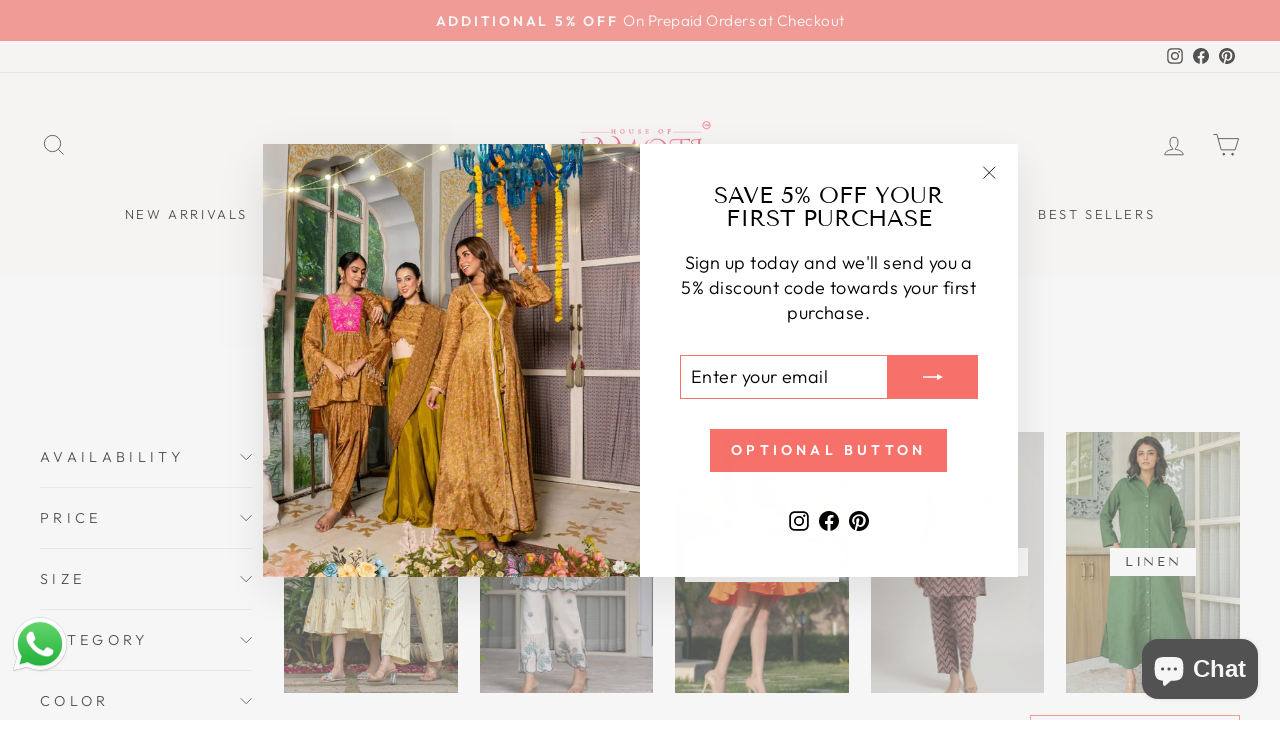

--- FILE ---
content_type: text/html; charset=utf-8
request_url: https://houseofjamoti.com/collections/western-wear
body_size: 51786
content:
<!doctype html>
<html class="no-js" lang="en" dir="ltr">
  <head>
    <meta charset="utf-8">
    <meta http-equiv="X-UA-Compatible" content="IE=edge,chrome=1">
    <meta name="viewport" content="width=device-width,initial-scale=1">
    <meta name="theme-color" content="#f7716b">
    <link rel="canonical" href="https://houseofjamoti.com/collections/western-wear">
    <link rel="preconnect" href="https://cdn.shopify.com" crossorigin>
    <link rel="preconnect" href="https://fonts.shopifycdn.com" crossorigin>
    <link rel="dns-prefetch" href="https://productreviews.shopifycdn.com">
    <link rel="dns-prefetch" href="https://ajax.googleapis.com">
    <link rel="dns-prefetch" href="https://maps.googleapis.com">
    <link rel="dns-prefetch" href="https://maps.gstatic.com"><title>Western Wear
&ndash; House Of Jamoti
</title>
<meta property="og:site_name" content="House Of Jamoti">
  <meta property="og:url" content="https://houseofjamoti.com/collections/western-wear">
  <meta property="og:title" content="Western Wear">
  <meta property="og:type" content="website">
  <meta property="og:description" content="House Of Jamoti"><meta name="twitter:site" content="@">
  <meta name="twitter:card" content="summary_large_image">
  <meta name="twitter:title" content="Western Wear">
  <meta name="twitter:description" content="House Of Jamoti">
<style data-shopify>@font-face {
  font-family: "Tenor Sans";
  font-weight: 400;
  font-style: normal;
  font-display: swap;
  src: url("//houseofjamoti.com/cdn/fonts/tenor_sans/tenorsans_n4.966071a72c28462a9256039d3e3dc5b0cf314f65.woff2") format("woff2"),
       url("//houseofjamoti.com/cdn/fonts/tenor_sans/tenorsans_n4.2282841d948f9649ba5c3cad6ea46df268141820.woff") format("woff");
}

  @font-face {
  font-family: Outfit;
  font-weight: 300;
  font-style: normal;
  font-display: swap;
  src: url("//houseofjamoti.com/cdn/fonts/outfit/outfit_n3.8c97ae4c4fac7c2ea467a6dc784857f4de7e0e37.woff2") format("woff2"),
       url("//houseofjamoti.com/cdn/fonts/outfit/outfit_n3.b50a189ccde91f9bceee88f207c18c09f0b62a7b.woff") format("woff");
}


  @font-face {
  font-family: Outfit;
  font-weight: 600;
  font-style: normal;
  font-display: swap;
  src: url("//houseofjamoti.com/cdn/fonts/outfit/outfit_n6.dfcbaa80187851df2e8384061616a8eaa1702fdc.woff2") format("woff2"),
       url("//houseofjamoti.com/cdn/fonts/outfit/outfit_n6.88384e9fc3e36038624caccb938f24ea8008a91d.woff") format("woff");
}

  
  
</style><link href="//houseofjamoti.com/cdn/shop/t/11/assets/theme.css?v=93626464380700918791758694067" rel="stylesheet" type="text/css" media="all" />
    <link href="//houseofjamoti.com/cdn/shop/t/11/assets/responsive.css?v=15335961193854213941766411322" rel="stylesheet" type="text/css" media="all" />
<style data-shopify>:root {
    --typeHeaderPrimary: "Tenor Sans";
    --typeHeaderFallback: sans-serif;
    --typeHeaderSize: 36px;
    --typeHeaderWeight: 400;
    --typeHeaderLineHeight: 1;
    --typeHeaderSpacing: 0.0em;

    --typeBasePrimary:Outfit;
    --typeBaseFallback:sans-serif;
    --typeBaseSize: 18px;
    --typeBaseWeight: 300;
    --typeBaseSpacing: 0.025em;
    --typeBaseLineHeight: 1.4;
    --typeBaselineHeightMinus01: 1.3;

    --typeCollectionTitle: 20px;

    --iconWeight: 2px;
    --iconLinecaps: miter;

    
        --buttonRadius: 0;
    

    --colorGridOverlayOpacity: 0.1;
    --colorAnnouncement: #f7716b;
    --colorAnnouncementText: #ffffff;

    --colorBody: #ffffff;
    --colorBodyAlpha05: rgba(255, 255, 255, 0.05);
    --colorBodyDim: #f2f2f2;
    --colorBodyLightDim: #fafafa;
    --colorBodyMediumDim: #f5f5f5;


    --colorBorder: #f7716b;

    --colorBtnPrimary: #f7716b;
    --colorBtnPrimaryLight: #fa9f9b;
    --colorBtnPrimaryDim: #f65a53;
    --colorBtnPrimaryText: #ffffff;

    --colorCartDot: #ff4f33;

    --colorDrawers: #ffffff;
    --colorDrawersDim: #f2f2f2;
    --colorDrawerBorder: #e8e8e1;
    --colorDrawerText: #000000;
    --colorDrawerTextDark: #000000;
    --colorDrawerButton: #111111;
    --colorDrawerButtonText: #ffffff;

    --colorFooter: #ffffff;
    --colorFooterText: #000000;
    --colorFooterTextAlpha01: #000000;

    --colorGridOverlay: #000000;
    --colorGridOverlayOpacity: 0.1;

    --colorHeaderTextAlpha01: rgba(0, 0, 0, 0.1);

    --colorHeroText: #ffffff;

    --colorSmallImageBg: #ffffff;
    --colorLargeImageBg: #0f0f0f;

    --colorImageOverlay: #000000;
    --colorImageOverlayOpacity: 0.1;
    --colorImageOverlayTextShadow: 0.2;

    --colorLink: #000000;

    --colorModalBg: rgba(230, 230, 230, 0.6);

    --colorNav: #fdfbf8;
    --colorNavText: #000000;

    --colorPrice: #1c1d1d;

    --colorSaleTag: #1c1d1d;
    --colorSaleTagText: #ffffff;

    --colorTextBody: #000000;
    --colorTextBodyAlpha015: rgba(0, 0, 0, 0.15);
    --colorTextBodyAlpha005: rgba(0, 0, 0, 0.05);
    --colorTextBodyAlpha008: rgba(0, 0, 0, 0.08);
    --colorTextSavings: #c20000;

    --urlIcoSelect: url(//houseofjamoti.com/cdn/shop/t/11/assets/ico-select.svg);
    --urlIcoSelectFooter: url(//houseofjamoti.com/cdn/shop/t/11/assets/ico-select-footer.svg);
    --urlIcoSelectWhite: url(//houseofjamoti.com/cdn/shop/t/11/assets/ico-select-white.svg);

    --grid-gutter: 17px;
    --drawer-gutter: 20px;

    --sizeChartMargin: 25px 0;
    --sizeChartIconMargin: 5px;

    --newsletterReminderPadding: 40px;

    /*Shop Pay Installments*/
    --color-body-text: #000000;
    --color-body: #ffffff;
    --color-bg: #ffffff;
    }

    .placeholder-content {
    background-image: linear-gradient(100deg, #ffffff 40%, #f7f7f7 63%, #ffffff 79%);
    }</style><script>
      document.documentElement.className = document.documentElement.className.replace('no-js', 'js');

      window.theme = window.theme || {};
      theme.routes = {
        home: "/",
        cart: "/cart.js",
        cartPage: "/cart",
        cartAdd: "/cart/add.js",
        cartChange: "/cart/change.js",
        search: "/search",
        predictiveSearch: "/search/suggest"
      };
      theme.strings = {
        soldOut: "Sold Out",
        unavailable: "Unavailable",
        inStockLabel: "In stock, ready to ship",
        oneStockLabel: "Low stock - [count] item left",
        otherStockLabel: "Low stock - [count] items left",
        willNotShipUntil: "Ready to ship [date]",
        willBeInStockAfter: "Back in stock [date]",
        waitingForStock: "Backordered, shipping soon",
        savePrice: "Save [saved_amount]",
        cartEmpty: "Your cart is currently empty.",
        cartTermsConfirmation: "You must agree with the terms and conditions of sales to check out",
        searchCollections: "Collections",
        searchPages: "Pages",
        searchArticles: "Articles",
        productFrom: "from ",
        maxQuantity: "You can only have [quantity] of [title] in your cart."
      };
      theme.settings = {
        cartType: "drawer",
        isCustomerTemplate: false,
        moneyFormat: "Rs. {{amount}}",
        saveType: "dollar",
        productImageSize: "natural",
        productImageCover: false,
        predictiveSearch: true,
        predictiveSearchType: null,
        predictiveSearchVendor: false,
        predictiveSearchPrice: false,
        quickView: true,
        themeName: 'Impulse',
        themeVersion: "7.6.2"
      };
    </script>

    <script>window.performance && window.performance.mark && window.performance.mark('shopify.content_for_header.start');</script><meta name="facebook-domain-verification" content="o7hjhas5jmo564rxd4vrdmcm3hfhw0">
<meta name="google-site-verification" content="0uomu7IjxeXhwMHAYsi64z-mIZLNbokCd_wu8wh3YwQ">
<meta id="shopify-digital-wallet" name="shopify-digital-wallet" content="/59212169401/digital_wallets/dialog">
<meta id="in-context-paypal-metadata" data-shop-id="59212169401" data-venmo-supported="false" data-environment="production" data-locale="en_US" data-paypal-v4="true" data-currency="INR">
<link rel="alternate" type="application/atom+xml" title="Feed" href="/collections/western-wear.atom" />
<link rel="next" href="/collections/western-wear?page=2">
<link rel="alternate" type="application/json+oembed" href="https://houseofjamoti.com/collections/western-wear.oembed">
<script async="async" src="/checkouts/internal/preloads.js?locale=en-IN"></script>
<script id="shopify-features" type="application/json">{"accessToken":"527ca864c7d9fae6b7de46589a5efb70","betas":["rich-media-storefront-analytics"],"domain":"houseofjamoti.com","predictiveSearch":true,"shopId":59212169401,"locale":"en"}</script>
<script>var Shopify = Shopify || {};
Shopify.shop = "house-of-jamoti.myshopify.com";
Shopify.locale = "en";
Shopify.currency = {"active":"INR","rate":"1.0"};
Shopify.country = "IN";
Shopify.theme = {"name":"Gokwik Theme 24th Sep 2025","id":181867839810,"schema_name":"Impulse","schema_version":"7.6.2","theme_store_id":857,"role":"main"};
Shopify.theme.handle = "null";
Shopify.theme.style = {"id":null,"handle":null};
Shopify.cdnHost = "houseofjamoti.com/cdn";
Shopify.routes = Shopify.routes || {};
Shopify.routes.root = "/";</script>
<script type="module">!function(o){(o.Shopify=o.Shopify||{}).modules=!0}(window);</script>
<script>!function(o){function n(){var o=[];function n(){o.push(Array.prototype.slice.apply(arguments))}return n.q=o,n}var t=o.Shopify=o.Shopify||{};t.loadFeatures=n(),t.autoloadFeatures=n()}(window);</script>
<script id="shop-js-analytics" type="application/json">{"pageType":"collection"}</script>
<script defer="defer" async type="module" src="//houseofjamoti.com/cdn/shopifycloud/shop-js/modules/v2/client.init-shop-cart-sync_BT-GjEfc.en.esm.js"></script>
<script defer="defer" async type="module" src="//houseofjamoti.com/cdn/shopifycloud/shop-js/modules/v2/chunk.common_D58fp_Oc.esm.js"></script>
<script defer="defer" async type="module" src="//houseofjamoti.com/cdn/shopifycloud/shop-js/modules/v2/chunk.modal_xMitdFEc.esm.js"></script>
<script type="module">
  await import("//houseofjamoti.com/cdn/shopifycloud/shop-js/modules/v2/client.init-shop-cart-sync_BT-GjEfc.en.esm.js");
await import("//houseofjamoti.com/cdn/shopifycloud/shop-js/modules/v2/chunk.common_D58fp_Oc.esm.js");
await import("//houseofjamoti.com/cdn/shopifycloud/shop-js/modules/v2/chunk.modal_xMitdFEc.esm.js");

  window.Shopify.SignInWithShop?.initShopCartSync?.({"fedCMEnabled":true,"windoidEnabled":true});

</script>
<script>(function() {
  var isLoaded = false;
  function asyncLoad() {
    if (isLoaded) return;
    isLoaded = true;
    var urls = ["https:\/\/whatsapp-widget.s3.ap-south-1.amazonaws.com\/houseofjamoti.js?shop=house-of-jamoti.myshopify.com","https:\/\/cdn.nfcube.com\/instafeed-2299232893f8c11ed8386a02a7779d45.js?shop=house-of-jamoti.myshopify.com"];
    for (var i = 0; i < urls.length; i++) {
      var s = document.createElement('script');
      s.type = 'text/javascript';
      s.async = true;
      s.src = urls[i];
      var x = document.getElementsByTagName('script')[0];
      x.parentNode.insertBefore(s, x);
    }
  };
  if(window.attachEvent) {
    window.attachEvent('onload', asyncLoad);
  } else {
    window.addEventListener('load', asyncLoad, false);
  }
})();</script>
<script id="__st">var __st={"a":59212169401,"offset":19800,"reqid":"f73181b1-e823-4ab8-b33f-4895757be926-1769524380","pageurl":"houseofjamoti.com\/collections\/western-wear","u":"53c8e95ed8a3","p":"collection","rtyp":"collection","rid":275559841977};</script>
<script>window.ShopifyPaypalV4VisibilityTracking = true;</script>
<script id="captcha-bootstrap">!function(){'use strict';const t='contact',e='account',n='new_comment',o=[[t,t],['blogs',n],['comments',n],[t,'customer']],c=[[e,'customer_login'],[e,'guest_login'],[e,'recover_customer_password'],[e,'create_customer']],r=t=>t.map((([t,e])=>`form[action*='/${t}']:not([data-nocaptcha='true']) input[name='form_type'][value='${e}']`)).join(','),a=t=>()=>t?[...document.querySelectorAll(t)].map((t=>t.form)):[];function s(){const t=[...o],e=r(t);return a(e)}const i='password',u='form_key',d=['recaptcha-v3-token','g-recaptcha-response','h-captcha-response',i],f=()=>{try{return window.sessionStorage}catch{return}},m='__shopify_v',_=t=>t.elements[u];function p(t,e,n=!1){try{const o=window.sessionStorage,c=JSON.parse(o.getItem(e)),{data:r}=function(t){const{data:e,action:n}=t;return t[m]||n?{data:e,action:n}:{data:t,action:n}}(c);for(const[e,n]of Object.entries(r))t.elements[e]&&(t.elements[e].value=n);n&&o.removeItem(e)}catch(o){console.error('form repopulation failed',{error:o})}}const l='form_type',E='cptcha';function T(t){t.dataset[E]=!0}const w=window,h=w.document,L='Shopify',v='ce_forms',y='captcha';let A=!1;((t,e)=>{const n=(g='f06e6c50-85a8-45c8-87d0-21a2b65856fe',I='https://cdn.shopify.com/shopifycloud/storefront-forms-hcaptcha/ce_storefront_forms_captcha_hcaptcha.v1.5.2.iife.js',D={infoText:'Protected by hCaptcha',privacyText:'Privacy',termsText:'Terms'},(t,e,n)=>{const o=w[L][v],c=o.bindForm;if(c)return c(t,g,e,D).then(n);var r;o.q.push([[t,g,e,D],n]),r=I,A||(h.body.append(Object.assign(h.createElement('script'),{id:'captcha-provider',async:!0,src:r})),A=!0)});var g,I,D;w[L]=w[L]||{},w[L][v]=w[L][v]||{},w[L][v].q=[],w[L][y]=w[L][y]||{},w[L][y].protect=function(t,e){n(t,void 0,e),T(t)},Object.freeze(w[L][y]),function(t,e,n,w,h,L){const[v,y,A,g]=function(t,e,n){const i=e?o:[],u=t?c:[],d=[...i,...u],f=r(d),m=r(i),_=r(d.filter((([t,e])=>n.includes(e))));return[a(f),a(m),a(_),s()]}(w,h,L),I=t=>{const e=t.target;return e instanceof HTMLFormElement?e:e&&e.form},D=t=>v().includes(t);t.addEventListener('submit',(t=>{const e=I(t);if(!e)return;const n=D(e)&&!e.dataset.hcaptchaBound&&!e.dataset.recaptchaBound,o=_(e),c=g().includes(e)&&(!o||!o.value);(n||c)&&t.preventDefault(),c&&!n&&(function(t){try{if(!f())return;!function(t){const e=f();if(!e)return;const n=_(t);if(!n)return;const o=n.value;o&&e.removeItem(o)}(t);const e=Array.from(Array(32),(()=>Math.random().toString(36)[2])).join('');!function(t,e){_(t)||t.append(Object.assign(document.createElement('input'),{type:'hidden',name:u})),t.elements[u].value=e}(t,e),function(t,e){const n=f();if(!n)return;const o=[...t.querySelectorAll(`input[type='${i}']`)].map((({name:t})=>t)),c=[...d,...o],r={};for(const[a,s]of new FormData(t).entries())c.includes(a)||(r[a]=s);n.setItem(e,JSON.stringify({[m]:1,action:t.action,data:r}))}(t,e)}catch(e){console.error('failed to persist form',e)}}(e),e.submit())}));const S=(t,e)=>{t&&!t.dataset[E]&&(n(t,e.some((e=>e===t))),T(t))};for(const o of['focusin','change'])t.addEventListener(o,(t=>{const e=I(t);D(e)&&S(e,y())}));const B=e.get('form_key'),M=e.get(l),P=B&&M;t.addEventListener('DOMContentLoaded',(()=>{const t=y();if(P)for(const e of t)e.elements[l].value===M&&p(e,B);[...new Set([...A(),...v().filter((t=>'true'===t.dataset.shopifyCaptcha))])].forEach((e=>S(e,t)))}))}(h,new URLSearchParams(w.location.search),n,t,e,['guest_login'])})(!0,!0)}();</script>
<script integrity="sha256-4kQ18oKyAcykRKYeNunJcIwy7WH5gtpwJnB7kiuLZ1E=" data-source-attribution="shopify.loadfeatures" defer="defer" src="//houseofjamoti.com/cdn/shopifycloud/storefront/assets/storefront/load_feature-a0a9edcb.js" crossorigin="anonymous"></script>
<script data-source-attribution="shopify.dynamic_checkout.dynamic.init">var Shopify=Shopify||{};Shopify.PaymentButton=Shopify.PaymentButton||{isStorefrontPortableWallets:!0,init:function(){window.Shopify.PaymentButton.init=function(){};var t=document.createElement("script");t.src="https://houseofjamoti.com/cdn/shopifycloud/portable-wallets/latest/portable-wallets.en.js",t.type="module",document.head.appendChild(t)}};
</script>
<script data-source-attribution="shopify.dynamic_checkout.buyer_consent">
  function portableWalletsHideBuyerConsent(e){var t=document.getElementById("shopify-buyer-consent"),n=document.getElementById("shopify-subscription-policy-button");t&&n&&(t.classList.add("hidden"),t.setAttribute("aria-hidden","true"),n.removeEventListener("click",e))}function portableWalletsShowBuyerConsent(e){var t=document.getElementById("shopify-buyer-consent"),n=document.getElementById("shopify-subscription-policy-button");t&&n&&(t.classList.remove("hidden"),t.removeAttribute("aria-hidden"),n.addEventListener("click",e))}window.Shopify?.PaymentButton&&(window.Shopify.PaymentButton.hideBuyerConsent=portableWalletsHideBuyerConsent,window.Shopify.PaymentButton.showBuyerConsent=portableWalletsShowBuyerConsent);
</script>
<script data-source-attribution="shopify.dynamic_checkout.cart.bootstrap">document.addEventListener("DOMContentLoaded",(function(){function t(){return document.querySelector("shopify-accelerated-checkout-cart, shopify-accelerated-checkout")}if(t())Shopify.PaymentButton.init();else{new MutationObserver((function(e,n){t()&&(Shopify.PaymentButton.init(),n.disconnect())})).observe(document.body,{childList:!0,subtree:!0})}}));
</script>

<script>window.performance && window.performance.mark && window.performance.mark('shopify.content_for_header.end');</script>

    <script src="//houseofjamoti.com/cdn/shop/t/11/assets/vendor-scripts-v11.js" defer="defer"></script><script src="//houseofjamoti.com/cdn/shop/t/11/assets/theme.js?v=22325264162658116151758694067" defer="defer"></script>
    <style>
                          .wishlist_button{
                          background: none;
                      border: none;
                      display: flex
                  ;
                      align-items: center;
                      position: absolute;
                      z-index: 9;
                      left: 1%;
                      top: 1%;
                              }

                              .wishlist_button svg{
                    border-radius: 50%;
                      margin: 0;
                      display: flex
                  ;
                      align-items: center;
                      justify-content: center;
                      cursor: pointer;
                      /* border: 1px solid #000; */
                      padding: 0;
                                height:auto;
                      width:4vh;
                              }

                              .heart-filled path{
                                fill: red;
                              }


                                                .button-floating{
                                                  position: fixed;
                                                  transform: translateY(-50%);
                                                  z-index: 1;
                                                  padding: 8px;
                                                  display: inline-flex;
                                                  align-items: center;
                                                  text-decoration: none;
                                                  color: #000;
                                                  background-color: #efefef;
                                                  border-radius: 6px 0 0 6px;
                                                  transition: all .5s ease;
                                                }

                                          .button-floating:hover{
                                            background-color: #000;
                                          }

                                    .button-floating:hover svg, .button-floating:hover .wishlist_text{
                                      fill: #fff;
                                      color: #fff;
                                    }

                                          .wishlist_text{
                                            margin-left: 7px !important;;
                                            margin: 0px;
                                            text-decoration: none;
                                          }

                        


                        
                         .button-floating{
                           top: 50%;
                           transform: translateY(-50%);
                           left: 0px;
                           width: fit-content;
                           border-radius: 0 6px 6px 0;
                           z-index: 11;
                         }
                        

            @media screen and (max-width: 950px){
            .wishlist_button svg {
                width: 2.8vh;
            }
            .wishlist_button {
          left: 0;
          top: 0.5%;
      }
            }
    </style>
        <!-- Gokwik theme code start -->
  <link rel="dns-prefetch" href="https://pdp.gokwik.co/">
  <link rel="dns-prefetch" href="https://api.gokwik.co">
    

<script>

window.merchantInfo  = {
        mid: "19lm3k6cqez0",
        environment: "production",
        type: "merchantInfo",
  		storeId: "59212169401",
  		fbpixel: "178756537204411",
      }
var productFormSelector = '';
var cart = {"note":null,"attributes":{},"original_total_price":0,"total_price":0,"total_discount":0,"total_weight":0.0,"item_count":0,"items":[],"requires_shipping":false,"currency":"INR","items_subtotal_price":0,"cart_level_discount_applications":[],"checkout_charge_amount":0}
var templateName = 'collection'
</script>

<script src="https://pdp.gokwik.co/merchant-integration/build/merchant.integration.js?v4"></script>
<script src="http://ajax.googleapis.com/ajax/libs/jquery/1.9.1/jquery.min.js"></script>
<script>
  window.addEventListener('gokwikLoaded', e => {

   $('.gokwik-checkout button').prop('disabled', false);
              $('.gokwik-checkout button').removeClass('disabled');
         $('#gokwik-buy-now').prop('disabled', false);
              $('#gokwik-buy-now').removeClass('disabled');

  const targetElement = document.querySelector("body");
  function debounce(func, delay) {
    let timeoutId;
    return function () {
      const context = this;
      const args = arguments;
      clearTimeout(timeoutId);
      timeoutId = setTimeout(function () {
        func.apply(context, args);
      }, delay);
    };
  }
  const observer = new MutationObserver(() => {
 const homeSelector = document.querySelector('.quick-buy-modal #gokwik-buy-now');
    if(homeSelector){
    homeSelector.classList.remove("disabled");
    homeSelector.removeAttribute("disabled");
    }
    debouncedMyTimer();
  });
  const debouncedMyTimer = debounce(() => {
    observer.disconnect();
    enableGokwikCart();
    observer.observe(targetElement, { childList: true, subtree: true });
  }, 700);
  function enableGokwikCart() {
      $('.gokwik-checkout button').prop('disabled', false);
              $('.gokwik-checkout button').removeClass('disabled');

  }
  const config = { childList: true, subtree: true };
  observer.observe(targetElement, config);
});
</script>

<script>
  const getCountryData = async(element) =>{
  const getCountry = await fetch("/browsing_context_suggestions.json");
  const response = await getCountry.json();
  const res = response?.detected_values?.country_name;
    let css= ""
  if(res === 'India'){
     css = `
  .shopifycheckoutbtn{display:none !important;}
  `
  }else{
      css = `
  .gokwik-checkout{display:none !important;}
  #gokwik-buy-now{display:none !important;}
  `
  }
    const styleElement = document.createElement("style");
styleElement.textContent = css;
    document.head.appendChild(styleElement);
}
  document.addEventListener("DOMContentLoaded", getCountryData);
</script>


<style>

.gokwik-checkout {
  width: 100%;
  display: flex;
  justify-content: center;
  flex-direction: column;
  align-items: end;
  margin-bottom: 10px;
}
.gokwik-checkout button {
  max-width:100%;
  width: 100%;
  border: none;
  display: flex;
  justify-content: center;
  align-items: center;
  background: #000000;
  position: relative;
  margin: 0;
cursor: pointer;
  padding: 5px 10px;
  height:45px;
  font-weight: 700;
}
#gokwik-buy-now.disabled, .gokwik-disabled{
  opacity:0.5;
  cursor: not-allowed;
  }
  .gokwik-checkout button:focus {
  outline: none;
}
.gokwik-checkout button > span {
  display: flex;
}
.gokwik-checkout button > span.btn-text {
  display: flex;
  flex-direction: column;
  color: #ffffff;
  align-items: flex-start;
}
.gokwik-checkout button > span.btn-text > span:last-child {
	padding-top: 2px;
    font-size: 10px;
    line-height: 10px;
    text-transform: initial;
}
.gokwik-checkout button > span.btn-text > span:first-child {
   font-size: 15px;
}
.gokwik-checkout button > span.pay-opt-icon img:first-child {
  margin-right: 10px;
  margin-left: 10px;
}
/*   Additional */
.gokwik-checkout button.disabled{
  opacity:0.5;
  cursor: not-allowed;
  }
.gokwik-checkout button.disabled .addloadr#btn-loader{
   display: flex!important;
}
  #gokwik-buy-now.disabled .addloadr#btn-loader{
   display: flex!important;
}
    #gokwik-buy-now:disabled{
   cursor: not-allowed;
}

.modal__inner #gokwik-buy-now-modal{
display:none!important;
}




 

  

 #gokwik-buy-now {
   background: #f7716b;
   width: 100%;
   color: #ffffff;
   cursor: pointer;
   line-height: 1;
   border: none;
   padding: 15px 10px;
    font-size: 15px;
    margin-top: 10px;
    position: relative;
    text-transform: uppercase;
    letter-spacing: 2px;
    font-weight: 700;
 }

  

/* Loader CSS */
  #btn-loader{
    display: none;
    position: absolute;
    top: 0;
    bottom: 0;
    left: 0;
    right: 0;
    justify-content: center;
    align-items: center;
    background:#000000;
    border-radius:10px;
    
  } 

.cir-loader,
.cir-loader:after {
  border-radius: 50%;
  width: 35px;
  height: 35px;
}
.cir-loader {
  margin: 6px auto;
  font-size: 10px;
  position: relative;
  text-indent: -9999em;
  border-top: 0.5em solid rgba(255, 255, 255, 0.2);
  border-right: 0.5em solid rgba(255, 255, 255, 0.2);
  border-bottom: 0.5em solid rgba(255, 255, 255, 0.2);
  border-left: 0.5em solid #ffffff;
  -webkit-transform: translateZ(0);
  -ms-transform: translateZ(0);
  transform: translateZ(0);
  -webkit-animation: load8 1.1s infinite linear;
  animation: load8 1.1s infinite linear;
}
@-webkit-keyframes load8 {
  0% {
    -webkit-transform: rotate(0deg);
    transform: rotate(0deg);
  }
  100% {
    -webkit-transform: rotate(360deg);
    transform: rotate(360deg);
  }
}
@keyframes load8 {
  0% {
    -webkit-transform: rotate(0deg);
    transform: rotate(0deg);
  }
  100% {
    -webkit-transform: rotate(360deg);
    transform: rotate(360deg);
  }
}
</style> 

 <!-- Gokwik theme code End -->
  <!-- BEGIN app block: shopify://apps/ot-theme-sections/blocks/otsb-style/45c0d634-d78b-458c-8bca-17086e7d65aa --><link href="//cdn.shopify.com/extensions/019bd955-d823-79f9-ae08-31d57ac2e623/xpify-front-base-89/assets/otsb-style.min.css" rel="stylesheet" type="text/css" media="all" />
<script>
  window.otsb={main_script_enabled:true,sliderScript:"https://cdn.shopify.com/extensions/019bd955-d823-79f9-ae08-31d57ac2e623/xpify-front-base-89/assets/otsb-splide.min.js",loadedScript:window?.otsb?.loadedScript||[],components:{splides:{}}};
</script><script src="https://cdn.shopify.com/extensions/019bd955-d823-79f9-ae08-31d57ac2e623/xpify-front-base-89/assets/otsb-script.min.js" defer="defer"></script>

<!-- END app block --><!-- BEGIN app block: shopify://apps/instafeed/blocks/head-block/c447db20-095d-4a10-9725-b5977662c9d5 --><link rel="preconnect" href="https://cdn.nfcube.com/">
<link rel="preconnect" href="https://scontent.cdninstagram.com/">


  <script>
    document.addEventListener('DOMContentLoaded', function () {
      let instafeedScript = document.createElement('script');

      
        instafeedScript.src = 'https://cdn.nfcube.com/instafeed-2299232893f8c11ed8386a02a7779d45.js';
      

      document.body.appendChild(instafeedScript);
    });
  </script>





<!-- END app block --><!-- BEGIN app block: shopify://apps/judge-me-reviews/blocks/judgeme_core/61ccd3b1-a9f2-4160-9fe9-4fec8413e5d8 --><!-- Start of Judge.me Core -->






<link rel="dns-prefetch" href="https://cdnwidget.judge.me">
<link rel="dns-prefetch" href="https://cdn.judge.me">
<link rel="dns-prefetch" href="https://cdn1.judge.me">
<link rel="dns-prefetch" href="https://api.judge.me">

<script data-cfasync='false' class='jdgm-settings-script'>window.jdgmSettings={"pagination":5,"disable_web_reviews":false,"badge_no_review_text":"No reviews","badge_n_reviews_text":"{{ n }} review/reviews","hide_badge_preview_if_no_reviews":true,"badge_hide_text":false,"enforce_center_preview_badge":false,"widget_title":"Customer Reviews","widget_open_form_text":"Write a review","widget_close_form_text":"Cancel review","widget_refresh_page_text":"Refresh page","widget_summary_text":"Based on {{ number_of_reviews }} review/reviews","widget_no_review_text":"Be the first to write a review","widget_name_field_text":"Display name","widget_verified_name_field_text":"Verified Name (public)","widget_name_placeholder_text":"Display name","widget_required_field_error_text":"This field is required.","widget_email_field_text":"Email address","widget_verified_email_field_text":"Verified Email (private, can not be edited)","widget_email_placeholder_text":"Your email address","widget_email_field_error_text":"Please enter a valid email address.","widget_rating_field_text":"Rating","widget_review_title_field_text":"Review Title","widget_review_title_placeholder_text":"Give your review a title","widget_review_body_field_text":"Review content","widget_review_body_placeholder_text":"Start writing here...","widget_pictures_field_text":"Picture/Video (optional)","widget_submit_review_text":"Submit Review","widget_submit_verified_review_text":"Submit Verified Review","widget_submit_success_msg_with_auto_publish":"Thank you! Please refresh the page in a few moments to see your review. You can remove or edit your review by logging into \u003ca href='https://judge.me/login' target='_blank' rel='nofollow noopener'\u003eJudge.me\u003c/a\u003e","widget_submit_success_msg_no_auto_publish":"Thank you! Your review will be published as soon as it is approved by the shop admin. You can remove or edit your review by logging into \u003ca href='https://judge.me/login' target='_blank' rel='nofollow noopener'\u003eJudge.me\u003c/a\u003e","widget_show_default_reviews_out_of_total_text":"Showing {{ n_reviews_shown }} out of {{ n_reviews }} reviews.","widget_show_all_link_text":"Show all","widget_show_less_link_text":"Show less","widget_author_said_text":"{{ reviewer_name }} said:","widget_days_text":"{{ n }} days ago","widget_weeks_text":"{{ n }} week/weeks ago","widget_months_text":"{{ n }} month/months ago","widget_years_text":"{{ n }} year/years ago","widget_yesterday_text":"Yesterday","widget_today_text":"Today","widget_replied_text":"\u003e\u003e {{ shop_name }} replied:","widget_read_more_text":"Read more","widget_reviewer_name_as_initial":"","widget_rating_filter_color":"#fbcd0a","widget_rating_filter_see_all_text":"See all reviews","widget_sorting_most_recent_text":"Most Recent","widget_sorting_highest_rating_text":"Highest Rating","widget_sorting_lowest_rating_text":"Lowest Rating","widget_sorting_with_pictures_text":"Only Pictures","widget_sorting_most_helpful_text":"Most Helpful","widget_open_question_form_text":"Ask a question","widget_reviews_subtab_text":"Reviews","widget_questions_subtab_text":"Questions","widget_question_label_text":"Question","widget_answer_label_text":"Answer","widget_question_placeholder_text":"Write your question here","widget_submit_question_text":"Submit Question","widget_question_submit_success_text":"Thank you for your question! We will notify you once it gets answered.","verified_badge_text":"Verified","verified_badge_bg_color":"","verified_badge_text_color":"","verified_badge_placement":"left-of-reviewer-name","widget_review_max_height":"","widget_hide_border":false,"widget_social_share":false,"widget_thumb":false,"widget_review_location_show":false,"widget_location_format":"","all_reviews_include_out_of_store_products":true,"all_reviews_out_of_store_text":"(out of store)","all_reviews_pagination":100,"all_reviews_product_name_prefix_text":"about","enable_review_pictures":true,"enable_question_anwser":false,"widget_theme":"default","review_date_format":"mm/dd/yyyy","default_sort_method":"most-recent","widget_product_reviews_subtab_text":"Product Reviews","widget_shop_reviews_subtab_text":"Shop Reviews","widget_other_products_reviews_text":"Reviews for other products","widget_store_reviews_subtab_text":"Store reviews","widget_no_store_reviews_text":"This store hasn't received any reviews yet","widget_web_restriction_product_reviews_text":"This product hasn't received any reviews yet","widget_no_items_text":"No items found","widget_show_more_text":"Show more","widget_write_a_store_review_text":"Write a Store Review","widget_other_languages_heading":"Reviews in Other Languages","widget_translate_review_text":"Translate review to {{ language }}","widget_translating_review_text":"Translating...","widget_show_original_translation_text":"Show original ({{ language }})","widget_translate_review_failed_text":"Review couldn't be translated.","widget_translate_review_retry_text":"Retry","widget_translate_review_try_again_later_text":"Try again later","show_product_url_for_grouped_product":false,"widget_sorting_pictures_first_text":"Pictures First","show_pictures_on_all_rev_page_mobile":false,"show_pictures_on_all_rev_page_desktop":false,"floating_tab_hide_mobile_install_preference":false,"floating_tab_button_name":"★ Reviews","floating_tab_title":"Let customers speak for us","floating_tab_button_color":"","floating_tab_button_background_color":"","floating_tab_url":"","floating_tab_url_enabled":false,"floating_tab_tab_style":"text","all_reviews_text_badge_text":"Customers rate us {{ shop.metafields.judgeme.all_reviews_rating | round: 1 }}/5 based on {{ shop.metafields.judgeme.all_reviews_count }} reviews.","all_reviews_text_badge_text_branded_style":"{{ shop.metafields.judgeme.all_reviews_rating | round: 1 }} out of 5 stars based on {{ shop.metafields.judgeme.all_reviews_count }} reviews","is_all_reviews_text_badge_a_link":false,"show_stars_for_all_reviews_text_badge":false,"all_reviews_text_badge_url":"","all_reviews_text_style":"text","all_reviews_text_color_style":"judgeme_brand_color","all_reviews_text_color":"#108474","all_reviews_text_show_jm_brand":true,"featured_carousel_show_header":true,"featured_carousel_title":"Let customers speak for us","testimonials_carousel_title":"Customers are saying","videos_carousel_title":"Real customer stories","cards_carousel_title":"Customers are saying","featured_carousel_count_text":"from {{ n }} reviews","featured_carousel_add_link_to_all_reviews_page":false,"featured_carousel_url":"","featured_carousel_show_images":true,"featured_carousel_autoslide_interval":5,"featured_carousel_arrows_on_the_sides":false,"featured_carousel_height":250,"featured_carousel_width":80,"featured_carousel_image_size":0,"featured_carousel_image_height":250,"featured_carousel_arrow_color":"#eeeeee","verified_count_badge_style":"vintage","verified_count_badge_orientation":"horizontal","verified_count_badge_color_style":"judgeme_brand_color","verified_count_badge_color":"#108474","is_verified_count_badge_a_link":false,"verified_count_badge_url":"","verified_count_badge_show_jm_brand":true,"widget_rating_preset_default":5,"widget_first_sub_tab":"product-reviews","widget_show_histogram":true,"widget_histogram_use_custom_color":false,"widget_pagination_use_custom_color":false,"widget_star_use_custom_color":false,"widget_verified_badge_use_custom_color":false,"widget_write_review_use_custom_color":false,"picture_reminder_submit_button":"Upload Pictures","enable_review_videos":false,"mute_video_by_default":false,"widget_sorting_videos_first_text":"Videos First","widget_review_pending_text":"Pending","featured_carousel_items_for_large_screen":3,"social_share_options_order":"Facebook,Twitter","remove_microdata_snippet":true,"disable_json_ld":false,"enable_json_ld_products":false,"preview_badge_show_question_text":false,"preview_badge_no_question_text":"No questions","preview_badge_n_question_text":"{{ number_of_questions }} question/questions","qa_badge_show_icon":false,"qa_badge_position":"same-row","remove_judgeme_branding":false,"widget_add_search_bar":false,"widget_search_bar_placeholder":"Search","widget_sorting_verified_only_text":"Verified only","featured_carousel_theme":"default","featured_carousel_show_rating":true,"featured_carousel_show_title":true,"featured_carousel_show_body":true,"featured_carousel_show_date":false,"featured_carousel_show_reviewer":true,"featured_carousel_show_product":false,"featured_carousel_header_background_color":"#108474","featured_carousel_header_text_color":"#ffffff","featured_carousel_name_product_separator":"reviewed","featured_carousel_full_star_background":"#108474","featured_carousel_empty_star_background":"#dadada","featured_carousel_vertical_theme_background":"#f9fafb","featured_carousel_verified_badge_enable":false,"featured_carousel_verified_badge_color":"#108474","featured_carousel_border_style":"round","featured_carousel_review_line_length_limit":3,"featured_carousel_more_reviews_button_text":"Read more reviews","featured_carousel_view_product_button_text":"View product","all_reviews_page_load_reviews_on":"scroll","all_reviews_page_load_more_text":"Load More Reviews","disable_fb_tab_reviews":false,"enable_ajax_cdn_cache":false,"widget_public_name_text":"displayed publicly like","default_reviewer_name":"John Smith","default_reviewer_name_has_non_latin":true,"widget_reviewer_anonymous":"Anonymous","medals_widget_title":"Judge.me Review Medals","medals_widget_background_color":"#f9fafb","medals_widget_position":"footer_all_pages","medals_widget_border_color":"#f9fafb","medals_widget_verified_text_position":"left","medals_widget_use_monochromatic_version":false,"medals_widget_elements_color":"#108474","show_reviewer_avatar":true,"widget_invalid_yt_video_url_error_text":"Not a YouTube video URL","widget_max_length_field_error_text":"Please enter no more than {0} characters.","widget_show_country_flag":false,"widget_show_collected_via_shop_app":true,"widget_verified_by_shop_badge_style":"light","widget_verified_by_shop_text":"Verified by Shop","widget_show_photo_gallery":false,"widget_load_with_code_splitting":true,"widget_ugc_install_preference":false,"widget_ugc_title":"Made by us, Shared by you","widget_ugc_subtitle":"Tag us to see your picture featured in our page","widget_ugc_arrows_color":"#ffffff","widget_ugc_primary_button_text":"Buy Now","widget_ugc_primary_button_background_color":"#108474","widget_ugc_primary_button_text_color":"#ffffff","widget_ugc_primary_button_border_width":"0","widget_ugc_primary_button_border_style":"none","widget_ugc_primary_button_border_color":"#108474","widget_ugc_primary_button_border_radius":"25","widget_ugc_secondary_button_text":"Load More","widget_ugc_secondary_button_background_color":"#ffffff","widget_ugc_secondary_button_text_color":"#108474","widget_ugc_secondary_button_border_width":"2","widget_ugc_secondary_button_border_style":"solid","widget_ugc_secondary_button_border_color":"#108474","widget_ugc_secondary_button_border_radius":"25","widget_ugc_reviews_button_text":"View Reviews","widget_ugc_reviews_button_background_color":"#ffffff","widget_ugc_reviews_button_text_color":"#108474","widget_ugc_reviews_button_border_width":"2","widget_ugc_reviews_button_border_style":"solid","widget_ugc_reviews_button_border_color":"#108474","widget_ugc_reviews_button_border_radius":"25","widget_ugc_reviews_button_link_to":"judgeme-reviews-page","widget_ugc_show_post_date":true,"widget_ugc_max_width":"800","widget_rating_metafield_value_type":true,"widget_primary_color":"#108474","widget_enable_secondary_color":false,"widget_secondary_color":"#edf5f5","widget_summary_average_rating_text":"{{ average_rating }} out of 5","widget_media_grid_title":"Customer photos \u0026 videos","widget_media_grid_see_more_text":"See more","widget_round_style":false,"widget_show_product_medals":true,"widget_verified_by_judgeme_text":"Verified by Judge.me","widget_show_store_medals":true,"widget_verified_by_judgeme_text_in_store_medals":"Verified by Judge.me","widget_media_field_exceed_quantity_message":"Sorry, we can only accept {{ max_media }} for one review.","widget_media_field_exceed_limit_message":"{{ file_name }} is too large, please select a {{ media_type }} less than {{ size_limit }}MB.","widget_review_submitted_text":"Review Submitted!","widget_question_submitted_text":"Question Submitted!","widget_close_form_text_question":"Cancel","widget_write_your_answer_here_text":"Write your answer here","widget_enabled_branded_link":true,"widget_show_collected_by_judgeme":false,"widget_reviewer_name_color":"","widget_write_review_text_color":"","widget_write_review_bg_color":"","widget_collected_by_judgeme_text":"collected by Judge.me","widget_pagination_type":"standard","widget_load_more_text":"Load More","widget_load_more_color":"#108474","widget_full_review_text":"Full Review","widget_read_more_reviews_text":"Read More Reviews","widget_read_questions_text":"Read Questions","widget_questions_and_answers_text":"Questions \u0026 Answers","widget_verified_by_text":"Verified by","widget_verified_text":"Verified","widget_number_of_reviews_text":"{{ number_of_reviews }} reviews","widget_back_button_text":"Back","widget_next_button_text":"Next","widget_custom_forms_filter_button":"Filters","custom_forms_style":"vertical","widget_show_review_information":false,"how_reviews_are_collected":"How reviews are collected?","widget_show_review_keywords":false,"widget_gdpr_statement":"How we use your data: We'll only contact you about the review you left, and only if necessary. By submitting your review, you agree to Judge.me's \u003ca href='https://judge.me/terms' target='_blank' rel='nofollow noopener'\u003eterms\u003c/a\u003e, \u003ca href='https://judge.me/privacy' target='_blank' rel='nofollow noopener'\u003eprivacy\u003c/a\u003e and \u003ca href='https://judge.me/content-policy' target='_blank' rel='nofollow noopener'\u003econtent\u003c/a\u003e policies.","widget_multilingual_sorting_enabled":false,"widget_translate_review_content_enabled":false,"widget_translate_review_content_method":"manual","popup_widget_review_selection":"automatically_with_pictures","popup_widget_round_border_style":true,"popup_widget_show_title":true,"popup_widget_show_body":true,"popup_widget_show_reviewer":false,"popup_widget_show_product":true,"popup_widget_show_pictures":true,"popup_widget_use_review_picture":true,"popup_widget_show_on_home_page":true,"popup_widget_show_on_product_page":true,"popup_widget_show_on_collection_page":true,"popup_widget_show_on_cart_page":true,"popup_widget_position":"bottom_left","popup_widget_first_review_delay":5,"popup_widget_duration":5,"popup_widget_interval":5,"popup_widget_review_count":5,"popup_widget_hide_on_mobile":true,"review_snippet_widget_round_border_style":true,"review_snippet_widget_card_color":"#FFFFFF","review_snippet_widget_slider_arrows_background_color":"#FFFFFF","review_snippet_widget_slider_arrows_color":"#000000","review_snippet_widget_star_color":"#108474","show_product_variant":false,"all_reviews_product_variant_label_text":"Variant: ","widget_show_verified_branding":false,"widget_ai_summary_title":"Customers say","widget_ai_summary_disclaimer":"AI-powered review summary based on recent customer reviews","widget_show_ai_summary":false,"widget_show_ai_summary_bg":false,"widget_show_review_title_input":true,"redirect_reviewers_invited_via_email":"review_widget","request_store_review_after_product_review":false,"request_review_other_products_in_order":false,"review_form_color_scheme":"default","review_form_corner_style":"square","review_form_star_color":{},"review_form_text_color":"#333333","review_form_background_color":"#ffffff","review_form_field_background_color":"#fafafa","review_form_button_color":{},"review_form_button_text_color":"#ffffff","review_form_modal_overlay_color":"#000000","review_content_screen_title_text":"How would you rate this product?","review_content_introduction_text":"We would love it if you would share a bit about your experience.","store_review_form_title_text":"How would you rate this store?","store_review_form_introduction_text":"We would love it if you would share a bit about your experience.","show_review_guidance_text":true,"one_star_review_guidance_text":"Poor","five_star_review_guidance_text":"Great","customer_information_screen_title_text":"About you","customer_information_introduction_text":"Please tell us more about you.","custom_questions_screen_title_text":"Your experience in more detail","custom_questions_introduction_text":"Here are a few questions to help us understand more about your experience.","review_submitted_screen_title_text":"Thanks for your review!","review_submitted_screen_thank_you_text":"We are processing it and it will appear on the store soon.","review_submitted_screen_email_verification_text":"Please confirm your email by clicking the link we just sent you. This helps us keep reviews authentic.","review_submitted_request_store_review_text":"Would you like to share your experience of shopping with us?","review_submitted_review_other_products_text":"Would you like to review these products?","store_review_screen_title_text":"Would you like to share your experience of shopping with us?","store_review_introduction_text":"We value your feedback and use it to improve. Please share any thoughts or suggestions you have.","reviewer_media_screen_title_picture_text":"Share a picture","reviewer_media_introduction_picture_text":"Upload a photo to support your review.","reviewer_media_screen_title_video_text":"Share a video","reviewer_media_introduction_video_text":"Upload a video to support your review.","reviewer_media_screen_title_picture_or_video_text":"Share a picture or video","reviewer_media_introduction_picture_or_video_text":"Upload a photo or video to support your review.","reviewer_media_youtube_url_text":"Paste your Youtube URL here","advanced_settings_next_step_button_text":"Next","advanced_settings_close_review_button_text":"Close","modal_write_review_flow":false,"write_review_flow_required_text":"Required","write_review_flow_privacy_message_text":"We respect your privacy.","write_review_flow_anonymous_text":"Post review as anonymous","write_review_flow_visibility_text":"This won't be visible to other customers.","write_review_flow_multiple_selection_help_text":"Select as many as you like","write_review_flow_single_selection_help_text":"Select one option","write_review_flow_required_field_error_text":"This field is required","write_review_flow_invalid_email_error_text":"Please enter a valid email address","write_review_flow_max_length_error_text":"Max. {{ max_length }} characters.","write_review_flow_media_upload_text":"\u003cb\u003eClick to upload\u003c/b\u003e or drag and drop","write_review_flow_gdpr_statement":"We'll only contact you about your review if necessary. By submitting your review, you agree to our \u003ca href='https://judge.me/terms' target='_blank' rel='nofollow noopener'\u003eterms and conditions\u003c/a\u003e and \u003ca href='https://judge.me/privacy' target='_blank' rel='nofollow noopener'\u003eprivacy policy\u003c/a\u003e.","rating_only_reviews_enabled":false,"show_negative_reviews_help_screen":false,"new_review_flow_help_screen_rating_threshold":3,"negative_review_resolution_screen_title_text":"Tell us more","negative_review_resolution_text":"Your experience matters to us. If there were issues with your purchase, we're here to help. Feel free to reach out to us, we'd love the opportunity to make things right.","negative_review_resolution_button_text":"Contact us","negative_review_resolution_proceed_with_review_text":"Leave a review","negative_review_resolution_subject":"Issue with purchase from {{ shop_name }}.{{ order_name }}","preview_badge_collection_page_install_status":false,"widget_review_custom_css":"","preview_badge_custom_css":"","preview_badge_stars_count":"5-stars","featured_carousel_custom_css":"","floating_tab_custom_css":"","all_reviews_widget_custom_css":"","medals_widget_custom_css":"","verified_badge_custom_css":"","all_reviews_text_custom_css":"","transparency_badges_collected_via_store_invite":false,"transparency_badges_from_another_provider":false,"transparency_badges_collected_from_store_visitor":false,"transparency_badges_collected_by_verified_review_provider":false,"transparency_badges_earned_reward":false,"transparency_badges_collected_via_store_invite_text":"Review collected via store invitation","transparency_badges_from_another_provider_text":"Review collected from another provider","transparency_badges_collected_from_store_visitor_text":"Review collected from a store visitor","transparency_badges_written_in_google_text":"Review written in Google","transparency_badges_written_in_etsy_text":"Review written in Etsy","transparency_badges_written_in_shop_app_text":"Review written in Shop App","transparency_badges_earned_reward_text":"Review earned a reward for future purchase","product_review_widget_per_page":10,"widget_store_review_label_text":"Review about the store","checkout_comment_extension_title_on_product_page":"Customer Comments","checkout_comment_extension_num_latest_comment_show":5,"checkout_comment_extension_format":"name_and_timestamp","checkout_comment_customer_name":"last_initial","checkout_comment_comment_notification":true,"preview_badge_collection_page_install_preference":true,"preview_badge_home_page_install_preference":false,"preview_badge_product_page_install_preference":true,"review_widget_install_preference":"","review_carousel_install_preference":false,"floating_reviews_tab_install_preference":"none","verified_reviews_count_badge_install_preference":false,"all_reviews_text_install_preference":false,"review_widget_best_location":true,"judgeme_medals_install_preference":false,"review_widget_revamp_enabled":false,"review_widget_qna_enabled":false,"review_widget_header_theme":"minimal","review_widget_widget_title_enabled":true,"review_widget_header_text_size":"medium","review_widget_header_text_weight":"regular","review_widget_average_rating_style":"compact","review_widget_bar_chart_enabled":true,"review_widget_bar_chart_type":"numbers","review_widget_bar_chart_style":"standard","review_widget_expanded_media_gallery_enabled":false,"review_widget_reviews_section_theme":"standard","review_widget_image_style":"thumbnails","review_widget_review_image_ratio":"square","review_widget_stars_size":"medium","review_widget_verified_badge":"standard_text","review_widget_review_title_text_size":"medium","review_widget_review_text_size":"medium","review_widget_review_text_length":"medium","review_widget_number_of_columns_desktop":3,"review_widget_carousel_transition_speed":5,"review_widget_custom_questions_answers_display":"always","review_widget_button_text_color":"#FFFFFF","review_widget_text_color":"#000000","review_widget_lighter_text_color":"#7B7B7B","review_widget_corner_styling":"soft","review_widget_review_word_singular":"review","review_widget_review_word_plural":"reviews","review_widget_voting_label":"Helpful?","review_widget_shop_reply_label":"Reply from {{ shop_name }}:","review_widget_filters_title":"Filters","qna_widget_question_word_singular":"Question","qna_widget_question_word_plural":"Questions","qna_widget_answer_reply_label":"Answer from {{ answerer_name }}:","qna_content_screen_title_text":"Ask a question about this product","qna_widget_question_required_field_error_text":"Please enter your question.","qna_widget_flow_gdpr_statement":"We'll only contact you about your question if necessary. By submitting your question, you agree to our \u003ca href='https://judge.me/terms' target='_blank' rel='nofollow noopener'\u003eterms and conditions\u003c/a\u003e and \u003ca href='https://judge.me/privacy' target='_blank' rel='nofollow noopener'\u003eprivacy policy\u003c/a\u003e.","qna_widget_question_submitted_text":"Thanks for your question!","qna_widget_close_form_text_question":"Close","qna_widget_question_submit_success_text":"We’ll notify you by email when your question is answered.","all_reviews_widget_v2025_enabled":false,"all_reviews_widget_v2025_header_theme":"default","all_reviews_widget_v2025_widget_title_enabled":true,"all_reviews_widget_v2025_header_text_size":"medium","all_reviews_widget_v2025_header_text_weight":"regular","all_reviews_widget_v2025_average_rating_style":"compact","all_reviews_widget_v2025_bar_chart_enabled":true,"all_reviews_widget_v2025_bar_chart_type":"numbers","all_reviews_widget_v2025_bar_chart_style":"standard","all_reviews_widget_v2025_expanded_media_gallery_enabled":false,"all_reviews_widget_v2025_show_store_medals":true,"all_reviews_widget_v2025_show_photo_gallery":true,"all_reviews_widget_v2025_show_review_keywords":false,"all_reviews_widget_v2025_show_ai_summary":false,"all_reviews_widget_v2025_show_ai_summary_bg":false,"all_reviews_widget_v2025_add_search_bar":false,"all_reviews_widget_v2025_default_sort_method":"most-recent","all_reviews_widget_v2025_reviews_per_page":10,"all_reviews_widget_v2025_reviews_section_theme":"default","all_reviews_widget_v2025_image_style":"thumbnails","all_reviews_widget_v2025_review_image_ratio":"square","all_reviews_widget_v2025_stars_size":"medium","all_reviews_widget_v2025_verified_badge":"bold_badge","all_reviews_widget_v2025_review_title_text_size":"medium","all_reviews_widget_v2025_review_text_size":"medium","all_reviews_widget_v2025_review_text_length":"medium","all_reviews_widget_v2025_number_of_columns_desktop":3,"all_reviews_widget_v2025_carousel_transition_speed":5,"all_reviews_widget_v2025_custom_questions_answers_display":"always","all_reviews_widget_v2025_show_product_variant":false,"all_reviews_widget_v2025_show_reviewer_avatar":true,"all_reviews_widget_v2025_reviewer_name_as_initial":"","all_reviews_widget_v2025_review_location_show":false,"all_reviews_widget_v2025_location_format":"","all_reviews_widget_v2025_show_country_flag":false,"all_reviews_widget_v2025_verified_by_shop_badge_style":"light","all_reviews_widget_v2025_social_share":false,"all_reviews_widget_v2025_social_share_options_order":"Facebook,Twitter,LinkedIn,Pinterest","all_reviews_widget_v2025_pagination_type":"standard","all_reviews_widget_v2025_button_text_color":"#FFFFFF","all_reviews_widget_v2025_text_color":"#000000","all_reviews_widget_v2025_lighter_text_color":"#7B7B7B","all_reviews_widget_v2025_corner_styling":"soft","all_reviews_widget_v2025_title":"Customer reviews","all_reviews_widget_v2025_ai_summary_title":"Customers say about this store","all_reviews_widget_v2025_no_review_text":"Be the first to write a review","platform":"shopify","branding_url":"https://app.judge.me/reviews/stores/houseofjamoti.com","branding_text":"Powered by Judge.me","locale":"en","reply_name":"House Of Jamoti","widget_version":"2.1","footer":true,"autopublish":true,"review_dates":true,"enable_custom_form":false,"shop_use_review_site":true,"shop_locale":"en","enable_multi_locales_translations":false,"show_review_title_input":true,"review_verification_email_status":"always","can_be_branded":false,"reply_name_text":"House Of Jamoti"};</script> <style class='jdgm-settings-style'>.jdgm-xx{left:0}.jdgm-histogram .jdgm-histogram__bar-content{background:#fbcd0a}.jdgm-histogram .jdgm-histogram__bar:after{background:#fbcd0a}.jdgm-prev-badge[data-average-rating='0.00']{display:none !important}.jdgm-author-all-initials{display:none !important}.jdgm-author-last-initial{display:none !important}.jdgm-rev-widg__title{visibility:hidden}.jdgm-rev-widg__summary-text{visibility:hidden}.jdgm-prev-badge__text{visibility:hidden}.jdgm-rev__replier:before{content:'House Of Jamoti'}.jdgm-rev__prod-link-prefix:before{content:'about'}.jdgm-rev__variant-label:before{content:'Variant: '}.jdgm-rev__out-of-store-text:before{content:'(out of store)'}@media only screen and (min-width: 768px){.jdgm-rev__pics .jdgm-rev_all-rev-page-picture-separator,.jdgm-rev__pics .jdgm-rev__product-picture{display:none}}@media only screen and (max-width: 768px){.jdgm-rev__pics .jdgm-rev_all-rev-page-picture-separator,.jdgm-rev__pics .jdgm-rev__product-picture{display:none}}.jdgm-preview-badge[data-template="index"]{display:none !important}.jdgm-verified-count-badget[data-from-snippet="true"]{display:none !important}.jdgm-carousel-wrapper[data-from-snippet="true"]{display:none !important}.jdgm-all-reviews-text[data-from-snippet="true"]{display:none !important}.jdgm-medals-section[data-from-snippet="true"]{display:none !important}.jdgm-ugc-media-wrapper[data-from-snippet="true"]{display:none !important}.jdgm-rev__transparency-badge[data-badge-type="review_collected_via_store_invitation"]{display:none !important}.jdgm-rev__transparency-badge[data-badge-type="review_collected_from_another_provider"]{display:none !important}.jdgm-rev__transparency-badge[data-badge-type="review_collected_from_store_visitor"]{display:none !important}.jdgm-rev__transparency-badge[data-badge-type="review_written_in_etsy"]{display:none !important}.jdgm-rev__transparency-badge[data-badge-type="review_written_in_google_business"]{display:none !important}.jdgm-rev__transparency-badge[data-badge-type="review_written_in_shop_app"]{display:none !important}.jdgm-rev__transparency-badge[data-badge-type="review_earned_for_future_purchase"]{display:none !important}
</style> <style class='jdgm-settings-style'></style>

  
  
  
  <style class='jdgm-miracle-styles'>
  @-webkit-keyframes jdgm-spin{0%{-webkit-transform:rotate(0deg);-ms-transform:rotate(0deg);transform:rotate(0deg)}100%{-webkit-transform:rotate(359deg);-ms-transform:rotate(359deg);transform:rotate(359deg)}}@keyframes jdgm-spin{0%{-webkit-transform:rotate(0deg);-ms-transform:rotate(0deg);transform:rotate(0deg)}100%{-webkit-transform:rotate(359deg);-ms-transform:rotate(359deg);transform:rotate(359deg)}}@font-face{font-family:'JudgemeStar';src:url("[data-uri]") format("woff");font-weight:normal;font-style:normal}.jdgm-star{font-family:'JudgemeStar';display:inline !important;text-decoration:none !important;padding:0 4px 0 0 !important;margin:0 !important;font-weight:bold;opacity:1;-webkit-font-smoothing:antialiased;-moz-osx-font-smoothing:grayscale}.jdgm-star:hover{opacity:1}.jdgm-star:last-of-type{padding:0 !important}.jdgm-star.jdgm--on:before{content:"\e000"}.jdgm-star.jdgm--off:before{content:"\e001"}.jdgm-star.jdgm--half:before{content:"\e002"}.jdgm-widget *{margin:0;line-height:1.4;-webkit-box-sizing:border-box;-moz-box-sizing:border-box;box-sizing:border-box;-webkit-overflow-scrolling:touch}.jdgm-hidden{display:none !important;visibility:hidden !important}.jdgm-temp-hidden{display:none}.jdgm-spinner{width:40px;height:40px;margin:auto;border-radius:50%;border-top:2px solid #eee;border-right:2px solid #eee;border-bottom:2px solid #eee;border-left:2px solid #ccc;-webkit-animation:jdgm-spin 0.8s infinite linear;animation:jdgm-spin 0.8s infinite linear}.jdgm-prev-badge{display:block !important}

</style>


  
  
   


<script data-cfasync='false' class='jdgm-script'>
!function(e){window.jdgm=window.jdgm||{},jdgm.CDN_HOST="https://cdnwidget.judge.me/",jdgm.CDN_HOST_ALT="https://cdn2.judge.me/cdn/widget_frontend/",jdgm.API_HOST="https://api.judge.me/",jdgm.CDN_BASE_URL="https://cdn.shopify.com/extensions/019bff58-8392-7ea4-bee6-a7c1ea39eeac/judgeme-extensions-317/assets/",
jdgm.docReady=function(d){(e.attachEvent?"complete"===e.readyState:"loading"!==e.readyState)?
setTimeout(d,0):e.addEventListener("DOMContentLoaded",d)},jdgm.loadCSS=function(d,t,o,a){
!o&&jdgm.loadCSS.requestedUrls.indexOf(d)>=0||(jdgm.loadCSS.requestedUrls.push(d),
(a=e.createElement("link")).rel="stylesheet",a.class="jdgm-stylesheet",a.media="nope!",
a.href=d,a.onload=function(){this.media="all",t&&setTimeout(t)},e.body.appendChild(a))},
jdgm.loadCSS.requestedUrls=[],jdgm.loadJS=function(e,d){var t=new XMLHttpRequest;
t.onreadystatechange=function(){4===t.readyState&&(Function(t.response)(),d&&d(t.response))},
t.open("GET",e),t.onerror=function(){if(e.indexOf(jdgm.CDN_HOST)===0&&jdgm.CDN_HOST_ALT!==jdgm.CDN_HOST){var f=e.replace(jdgm.CDN_HOST,jdgm.CDN_HOST_ALT);jdgm.loadJS(f,d)}},t.send()},jdgm.docReady((function(){(window.jdgmLoadCSS||e.querySelectorAll(
".jdgm-widget, .jdgm-all-reviews-page").length>0)&&(jdgmSettings.widget_load_with_code_splitting?
parseFloat(jdgmSettings.widget_version)>=3?jdgm.loadCSS(jdgm.CDN_HOST+"widget_v3/base.css"):
jdgm.loadCSS(jdgm.CDN_HOST+"widget/base.css"):jdgm.loadCSS(jdgm.CDN_HOST+"shopify_v2.css"),
jdgm.loadJS(jdgm.CDN_HOST+"loa"+"der.js"))}))}(document);
</script>
<noscript><link rel="stylesheet" type="text/css" media="all" href="https://cdnwidget.judge.me/shopify_v2.css"></noscript>

<!-- BEGIN app snippet: theme_fix_tags --><script>
  (function() {
    var jdgmThemeFixes = null;
    if (!jdgmThemeFixes) return;
    var thisThemeFix = jdgmThemeFixes[Shopify.theme.id];
    if (!thisThemeFix) return;

    if (thisThemeFix.html) {
      document.addEventListener("DOMContentLoaded", function() {
        var htmlDiv = document.createElement('div');
        htmlDiv.classList.add('jdgm-theme-fix-html');
        htmlDiv.innerHTML = thisThemeFix.html;
        document.body.append(htmlDiv);
      });
    };

    if (thisThemeFix.css) {
      var styleTag = document.createElement('style');
      styleTag.classList.add('jdgm-theme-fix-style');
      styleTag.innerHTML = thisThemeFix.css;
      document.head.append(styleTag);
    };

    if (thisThemeFix.js) {
      var scriptTag = document.createElement('script');
      scriptTag.classList.add('jdgm-theme-fix-script');
      scriptTag.innerHTML = thisThemeFix.js;
      document.head.append(scriptTag);
    };
  })();
</script>
<!-- END app snippet -->
<!-- End of Judge.me Core -->



<!-- END app block --><script src="https://cdn.shopify.com/extensions/e8878072-2f6b-4e89-8082-94b04320908d/inbox-1254/assets/inbox-chat-loader.js" type="text/javascript" defer="defer"></script>
<script src="https://cdn.shopify.com/extensions/4d5a2c47-c9fc-4724-a26e-14d501c856c6/attrac-6/assets/attrac-embed-bars.js" type="text/javascript" defer="defer"></script>
<script src="https://cdn.shopify.com/extensions/019bff58-8392-7ea4-bee6-a7c1ea39eeac/judgeme-extensions-317/assets/loader.js" type="text/javascript" defer="defer"></script>
<link href="https://monorail-edge.shopifysvc.com" rel="dns-prefetch">
<script>(function(){if ("sendBeacon" in navigator && "performance" in window) {try {var session_token_from_headers = performance.getEntriesByType('navigation')[0].serverTiming.find(x => x.name == '_s').description;} catch {var session_token_from_headers = undefined;}var session_cookie_matches = document.cookie.match(/_shopify_s=([^;]*)/);var session_token_from_cookie = session_cookie_matches && session_cookie_matches.length === 2 ? session_cookie_matches[1] : "";var session_token = session_token_from_headers || session_token_from_cookie || "";function handle_abandonment_event(e) {var entries = performance.getEntries().filter(function(entry) {return /monorail-edge.shopifysvc.com/.test(entry.name);});if (!window.abandonment_tracked && entries.length === 0) {window.abandonment_tracked = true;var currentMs = Date.now();var navigation_start = performance.timing.navigationStart;var payload = {shop_id: 59212169401,url: window.location.href,navigation_start,duration: currentMs - navigation_start,session_token,page_type: "collection"};window.navigator.sendBeacon("https://monorail-edge.shopifysvc.com/v1/produce", JSON.stringify({schema_id: "online_store_buyer_site_abandonment/1.1",payload: payload,metadata: {event_created_at_ms: currentMs,event_sent_at_ms: currentMs}}));}}window.addEventListener('pagehide', handle_abandonment_event);}}());</script>
<script id="web-pixels-manager-setup">(function e(e,d,r,n,o){if(void 0===o&&(o={}),!Boolean(null===(a=null===(i=window.Shopify)||void 0===i?void 0:i.analytics)||void 0===a?void 0:a.replayQueue)){var i,a;window.Shopify=window.Shopify||{};var t=window.Shopify;t.analytics=t.analytics||{};var s=t.analytics;s.replayQueue=[],s.publish=function(e,d,r){return s.replayQueue.push([e,d,r]),!0};try{self.performance.mark("wpm:start")}catch(e){}var l=function(){var e={modern:/Edge?\/(1{2}[4-9]|1[2-9]\d|[2-9]\d{2}|\d{4,})\.\d+(\.\d+|)|Firefox\/(1{2}[4-9]|1[2-9]\d|[2-9]\d{2}|\d{4,})\.\d+(\.\d+|)|Chrom(ium|e)\/(9{2}|\d{3,})\.\d+(\.\d+|)|(Maci|X1{2}).+ Version\/(15\.\d+|(1[6-9]|[2-9]\d|\d{3,})\.\d+)([,.]\d+|)( \(\w+\)|)( Mobile\/\w+|) Safari\/|Chrome.+OPR\/(9{2}|\d{3,})\.\d+\.\d+|(CPU[ +]OS|iPhone[ +]OS|CPU[ +]iPhone|CPU IPhone OS|CPU iPad OS)[ +]+(15[._]\d+|(1[6-9]|[2-9]\d|\d{3,})[._]\d+)([._]\d+|)|Android:?[ /-](13[3-9]|1[4-9]\d|[2-9]\d{2}|\d{4,})(\.\d+|)(\.\d+|)|Android.+Firefox\/(13[5-9]|1[4-9]\d|[2-9]\d{2}|\d{4,})\.\d+(\.\d+|)|Android.+Chrom(ium|e)\/(13[3-9]|1[4-9]\d|[2-9]\d{2}|\d{4,})\.\d+(\.\d+|)|SamsungBrowser\/([2-9]\d|\d{3,})\.\d+/,legacy:/Edge?\/(1[6-9]|[2-9]\d|\d{3,})\.\d+(\.\d+|)|Firefox\/(5[4-9]|[6-9]\d|\d{3,})\.\d+(\.\d+|)|Chrom(ium|e)\/(5[1-9]|[6-9]\d|\d{3,})\.\d+(\.\d+|)([\d.]+$|.*Safari\/(?![\d.]+ Edge\/[\d.]+$))|(Maci|X1{2}).+ Version\/(10\.\d+|(1[1-9]|[2-9]\d|\d{3,})\.\d+)([,.]\d+|)( \(\w+\)|)( Mobile\/\w+|) Safari\/|Chrome.+OPR\/(3[89]|[4-9]\d|\d{3,})\.\d+\.\d+|(CPU[ +]OS|iPhone[ +]OS|CPU[ +]iPhone|CPU IPhone OS|CPU iPad OS)[ +]+(10[._]\d+|(1[1-9]|[2-9]\d|\d{3,})[._]\d+)([._]\d+|)|Android:?[ /-](13[3-9]|1[4-9]\d|[2-9]\d{2}|\d{4,})(\.\d+|)(\.\d+|)|Mobile Safari.+OPR\/([89]\d|\d{3,})\.\d+\.\d+|Android.+Firefox\/(13[5-9]|1[4-9]\d|[2-9]\d{2}|\d{4,})\.\d+(\.\d+|)|Android.+Chrom(ium|e)\/(13[3-9]|1[4-9]\d|[2-9]\d{2}|\d{4,})\.\d+(\.\d+|)|Android.+(UC? ?Browser|UCWEB|U3)[ /]?(15\.([5-9]|\d{2,})|(1[6-9]|[2-9]\d|\d{3,})\.\d+)\.\d+|SamsungBrowser\/(5\.\d+|([6-9]|\d{2,})\.\d+)|Android.+MQ{2}Browser\/(14(\.(9|\d{2,})|)|(1[5-9]|[2-9]\d|\d{3,})(\.\d+|))(\.\d+|)|K[Aa][Ii]OS\/(3\.\d+|([4-9]|\d{2,})\.\d+)(\.\d+|)/},d=e.modern,r=e.legacy,n=navigator.userAgent;return n.match(d)?"modern":n.match(r)?"legacy":"unknown"}(),u="modern"===l?"modern":"legacy",c=(null!=n?n:{modern:"",legacy:""})[u],f=function(e){return[e.baseUrl,"/wpm","/b",e.hashVersion,"modern"===e.buildTarget?"m":"l",".js"].join("")}({baseUrl:d,hashVersion:r,buildTarget:u}),m=function(e){var d=e.version,r=e.bundleTarget,n=e.surface,o=e.pageUrl,i=e.monorailEndpoint;return{emit:function(e){var a=e.status,t=e.errorMsg,s=(new Date).getTime(),l=JSON.stringify({metadata:{event_sent_at_ms:s},events:[{schema_id:"web_pixels_manager_load/3.1",payload:{version:d,bundle_target:r,page_url:o,status:a,surface:n,error_msg:t},metadata:{event_created_at_ms:s}}]});if(!i)return console&&console.warn&&console.warn("[Web Pixels Manager] No Monorail endpoint provided, skipping logging."),!1;try{return self.navigator.sendBeacon.bind(self.navigator)(i,l)}catch(e){}var u=new XMLHttpRequest;try{return u.open("POST",i,!0),u.setRequestHeader("Content-Type","text/plain"),u.send(l),!0}catch(e){return console&&console.warn&&console.warn("[Web Pixels Manager] Got an unhandled error while logging to Monorail."),!1}}}}({version:r,bundleTarget:l,surface:e.surface,pageUrl:self.location.href,monorailEndpoint:e.monorailEndpoint});try{o.browserTarget=l,function(e){var d=e.src,r=e.async,n=void 0===r||r,o=e.onload,i=e.onerror,a=e.sri,t=e.scriptDataAttributes,s=void 0===t?{}:t,l=document.createElement("script"),u=document.querySelector("head"),c=document.querySelector("body");if(l.async=n,l.src=d,a&&(l.integrity=a,l.crossOrigin="anonymous"),s)for(var f in s)if(Object.prototype.hasOwnProperty.call(s,f))try{l.dataset[f]=s[f]}catch(e){}if(o&&l.addEventListener("load",o),i&&l.addEventListener("error",i),u)u.appendChild(l);else{if(!c)throw new Error("Did not find a head or body element to append the script");c.appendChild(l)}}({src:f,async:!0,onload:function(){if(!function(){var e,d;return Boolean(null===(d=null===(e=window.Shopify)||void 0===e?void 0:e.analytics)||void 0===d?void 0:d.initialized)}()){var d=window.webPixelsManager.init(e)||void 0;if(d){var r=window.Shopify.analytics;r.replayQueue.forEach((function(e){var r=e[0],n=e[1],o=e[2];d.publishCustomEvent(r,n,o)})),r.replayQueue=[],r.publish=d.publishCustomEvent,r.visitor=d.visitor,r.initialized=!0}}},onerror:function(){return m.emit({status:"failed",errorMsg:"".concat(f," has failed to load")})},sri:function(e){var d=/^sha384-[A-Za-z0-9+/=]+$/;return"string"==typeof e&&d.test(e)}(c)?c:"",scriptDataAttributes:o}),m.emit({status:"loading"})}catch(e){m.emit({status:"failed",errorMsg:(null==e?void 0:e.message)||"Unknown error"})}}})({shopId: 59212169401,storefrontBaseUrl: "https://houseofjamoti.com",extensionsBaseUrl: "https://extensions.shopifycdn.com/cdn/shopifycloud/web-pixels-manager",monorailEndpoint: "https://monorail-edge.shopifysvc.com/unstable/produce_batch",surface: "storefront-renderer",enabledBetaFlags: ["2dca8a86"],webPixelsConfigList: [{"id":"1382383938","configuration":"{\"webPixelName\":\"Judge.me\"}","eventPayloadVersion":"v1","runtimeContext":"STRICT","scriptVersion":"34ad157958823915625854214640f0bf","type":"APP","apiClientId":683015,"privacyPurposes":["ANALYTICS"],"dataSharingAdjustments":{"protectedCustomerApprovalScopes":["read_customer_email","read_customer_name","read_customer_personal_data","read_customer_phone"]}},{"id":"1291092290","configuration":"{\"bobClientId\":\"houseofjamoti\"}","eventPayloadVersion":"v1","runtimeContext":"STRICT","scriptVersion":"601b3e26da8da2a1adfe79b154040ac5","type":"APP","apiClientId":50060034049,"privacyPurposes":["ANALYTICS","MARKETING","SALE_OF_DATA"],"dataSharingAdjustments":{"protectedCustomerApprovalScopes":["read_customer_address","read_customer_email","read_customer_name","read_customer_personal_data","read_customer_phone"]}},{"id":"1205240130","configuration":"{\"config\":\"{\\\"google_tag_ids\\\":[\\\"AW-16974574380\\\",\\\"GT-WBTNBXFD\\\",\\\"G-76P0CXWY48\\\"],\\\"target_country\\\":\\\"ZZ\\\",\\\"gtag_events\\\":[{\\\"type\\\":\\\"search\\\",\\\"action_label\\\":[\\\"AW-16974574380\\\/vLr-CLOUtbMaEKzmjZ4_\\\",\\\"G-76P0CXWY48\\\"]},{\\\"type\\\":\\\"begin_checkout\\\",\\\"action_label\\\":[\\\"AW-16974574380\\\/X1UsCK-TtbMaEKzmjZ4_\\\",\\\"G-76P0CXWY48\\\"]},{\\\"type\\\":\\\"view_item\\\",\\\"action_label\\\":[\\\"AW-16974574380\\\/WcHfCLCUtbMaEKzmjZ4_\\\",\\\"MC-91Q2CZ7L6G\\\",\\\"G-76P0CXWY48\\\"]},{\\\"type\\\":\\\"purchase\\\",\\\"action_label\\\":[\\\"AW-16974574380\\\/MKwFCKyTtbMaEKzmjZ4_\\\",\\\"MC-91Q2CZ7L6G\\\",\\\"G-76P0CXWY48\\\"]},{\\\"type\\\":\\\"page_view\\\",\\\"action_label\\\":[\\\"AW-16974574380\\\/bTYQCK2UtbMaEKzmjZ4_\\\",\\\"MC-91Q2CZ7L6G\\\",\\\"G-76P0CXWY48\\\"]},{\\\"type\\\":\\\"add_payment_info\\\",\\\"action_label\\\":[\\\"AW-16974574380\\\/6pTzCLaUtbMaEKzmjZ4_\\\",\\\"G-76P0CXWY48\\\"]},{\\\"type\\\":\\\"add_to_cart\\\",\\\"action_label\\\":[\\\"AW-16974574380\\\/rb7bCKqUtbMaEKzmjZ4_\\\",\\\"G-76P0CXWY48\\\"]}],\\\"enable_monitoring_mode\\\":false}\"}","eventPayloadVersion":"v1","runtimeContext":"OPEN","scriptVersion":"b2a88bafab3e21179ed38636efcd8a93","type":"APP","apiClientId":1780363,"privacyPurposes":[],"dataSharingAdjustments":{"protectedCustomerApprovalScopes":["read_customer_address","read_customer_email","read_customer_name","read_customer_personal_data","read_customer_phone"]}},{"id":"335380802","configuration":"{\"pixel_id\":\"178756537204411\",\"pixel_type\":\"facebook_pixel\",\"metaapp_system_user_token\":\"-\"}","eventPayloadVersion":"v1","runtimeContext":"OPEN","scriptVersion":"ca16bc87fe92b6042fbaa3acc2fbdaa6","type":"APP","apiClientId":2329312,"privacyPurposes":["ANALYTICS","MARKETING","SALE_OF_DATA"],"dataSharingAdjustments":{"protectedCustomerApprovalScopes":["read_customer_address","read_customer_email","read_customer_name","read_customer_personal_data","read_customer_phone"]}},{"id":"144900418","eventPayloadVersion":"v1","runtimeContext":"LAX","scriptVersion":"1","type":"CUSTOM","privacyPurposes":["ANALYTICS"],"name":"Google Analytics tag (migrated)"},{"id":"155484482","eventPayloadVersion":"1","runtimeContext":"LAX","scriptVersion":"1","type":"CUSTOM","privacyPurposes":["ANALYTICS","MARKETING","SALE_OF_DATA"],"name":"Vudio AI "},{"id":"162234690","eventPayloadVersion":"1","runtimeContext":"LAX","scriptVersion":"1","type":"CUSTOM","privacyPurposes":["ANALYTICS","MARKETING","SALE_OF_DATA"],"name":"gokwik"},{"id":"shopify-app-pixel","configuration":"{}","eventPayloadVersion":"v1","runtimeContext":"STRICT","scriptVersion":"0450","apiClientId":"shopify-pixel","type":"APP","privacyPurposes":["ANALYTICS","MARKETING"]},{"id":"shopify-custom-pixel","eventPayloadVersion":"v1","runtimeContext":"LAX","scriptVersion":"0450","apiClientId":"shopify-pixel","type":"CUSTOM","privacyPurposes":["ANALYTICS","MARKETING"]}],isMerchantRequest: false,initData: {"shop":{"name":"House Of Jamoti","paymentSettings":{"currencyCode":"INR"},"myshopifyDomain":"house-of-jamoti.myshopify.com","countryCode":"IN","storefrontUrl":"https:\/\/houseofjamoti.com"},"customer":null,"cart":null,"checkout":null,"productVariants":[],"purchasingCompany":null},},"https://houseofjamoti.com/cdn","fcfee988w5aeb613cpc8e4bc33m6693e112",{"modern":"","legacy":""},{"shopId":"59212169401","storefrontBaseUrl":"https:\/\/houseofjamoti.com","extensionBaseUrl":"https:\/\/extensions.shopifycdn.com\/cdn\/shopifycloud\/web-pixels-manager","surface":"storefront-renderer","enabledBetaFlags":"[\"2dca8a86\"]","isMerchantRequest":"false","hashVersion":"fcfee988w5aeb613cpc8e4bc33m6693e112","publish":"custom","events":"[[\"page_viewed\",{}],[\"collection_viewed\",{\"collection\":{\"id\":\"275559841977\",\"title\":\"Western Wear\",\"productVariants\":[{\"price\":{\"amount\":2499.0,\"currencyCode\":\"INR\"},\"product\":{\"title\":\"Daffy Pop Co ord Set\",\"vendor\":\"House Of Jamoti\",\"id\":\"10063663366466\",\"untranslatedTitle\":\"Daffy Pop Co ord Set\",\"url\":\"\/products\/daffy-pop-co-ord-set\",\"type\":\"\"},\"id\":\"51238388302146\",\"image\":{\"src\":\"\/\/houseofjamoti.com\/cdn\/shop\/files\/201_fde3252e-058a-4572-99a7-1f84e39f4ea4.jpg?v=1757159549\"},\"sku\":\"HOJ29103-XS\",\"title\":\"XS\",\"untranslatedTitle\":\"XS\"},{\"price\":{\"amount\":2250.0,\"currencyCode\":\"INR\"},\"product\":{\"title\":\"Babe Yellow Dress\",\"vendor\":\"House Of Jamoti\",\"id\":\"10063815573826\",\"untranslatedTitle\":\"Babe Yellow Dress\",\"url\":\"\/products\/babe-yellow-dress\",\"type\":\"\"},\"id\":\"51238828179778\",\"image\":{\"src\":\"\/\/houseofjamoti.com\/cdn\/shop\/files\/39_49fa2745-8304-4b74-978a-acf72e3f7541.jpg?v=1757595973\"},\"sku\":\"HOJ29113-XS\",\"title\":\"XS\",\"untranslatedTitle\":\"XS\"},{\"price\":{\"amount\":1593.0,\"currencyCode\":\"INR\"},\"product\":{\"title\":\"Muse Blush Kurta Co ord Set\",\"vendor\":\"House Of Jamoti\",\"id\":\"10047931777346\",\"untranslatedTitle\":\"Muse Blush Kurta Co ord Set\",\"url\":\"\/products\/muse-blush-kurta-co-ord-set\",\"type\":\"\"},\"id\":\"51179193958722\",\"image\":{\"src\":\"\/\/houseofjamoti.com\/cdn\/shop\/files\/65_28bc0303-ed7f-4e05-8c1f-c76a28d271ee.jpg?v=1757482472\"},\"sku\":\"HOJ2928-XS\",\"title\":\"XS\",\"untranslatedTitle\":\"XS\"},{\"price\":{\"amount\":1499.0,\"currencyCode\":\"INR\"},\"product\":{\"title\":\"Jade Green Co ord Set\",\"vendor\":\"House Of Jamoti\",\"id\":\"10063657566530\",\"untranslatedTitle\":\"Jade Green Co ord Set\",\"url\":\"\/products\/jade-green-co-ord-set\",\"type\":\"\"},\"id\":\"51238376243522\",\"image\":{\"src\":\"\/\/houseofjamoti.com\/cdn\/shop\/files\/175_3e68b07e-57a4-4c96-b83f-e46868a2620e.jpg?v=1757506952\"},\"sku\":\"HOJ29102-XS\",\"title\":\"XS\",\"untranslatedTitle\":\"XS\"},{\"price\":{\"amount\":1969.0,\"currencyCode\":\"INR\"},\"product\":{\"title\":\"Sabeen Green Kurta Co ord Set\",\"vendor\":\"House Of Jamoti\",\"id\":\"10047932629314\",\"untranslatedTitle\":\"Sabeen Green Kurta Co ord Set\",\"url\":\"\/products\/sabeen-green-kurta-co-ord-set\",\"type\":\"\"},\"id\":\"51179201265986\",\"image\":{\"src\":\"\/\/houseofjamoti.com\/cdn\/shop\/files\/22_4250018c-2679-471f-ac48-d05573e23766.jpg?v=1757166732\"},\"sku\":\"HOJ2929-XS\",\"title\":\"XS\",\"untranslatedTitle\":\"XS\"},{\"price\":{\"amount\":1593.0,\"currencyCode\":\"INR\"},\"product\":{\"title\":\"Saba Green Kurta Set\",\"vendor\":\"House Of Jamoti\",\"id\":\"10047946129730\",\"untranslatedTitle\":\"Saba Green Kurta Set\",\"url\":\"\/products\/saba-green-kurta-set\",\"type\":\"\"},\"id\":\"51179451089218\",\"image\":{\"src\":\"\/\/houseofjamoti.com\/cdn\/shop\/files\/56_8b4e1e6b-462d-42ef-aa15-9bb8a7c5f6f1.jpg?v=1757162102\"},\"sku\":\"HOJ2934-XS\",\"title\":\"XS\",\"untranslatedTitle\":\"XS\"},{\"price\":{\"amount\":2156.0,\"currencyCode\":\"INR\"},\"product\":{\"title\":\"Punk Petal Co ord Set\",\"vendor\":\"House Of Jamoti\",\"id\":\"10063653536066\",\"untranslatedTitle\":\"Punk Petal Co ord Set\",\"url\":\"\/products\/punk-petal-co-ord-set\",\"type\":\"\"},\"id\":\"51238357467458\",\"image\":{\"src\":\"\/\/houseofjamoti.com\/cdn\/shop\/files\/154_b2d4cf21-f145-473c-9854-1439874291e8.jpg?v=1757160262\"},\"sku\":\"HOJ2999-XS\",\"title\":\"XS\",\"untranslatedTitle\":\"XS\"},{\"price\":{\"amount\":1499.0,\"currencyCode\":\"INR\"},\"product\":{\"title\":\"Rouge Pop Co ord Set\",\"vendor\":\"House Of Jamoti\",\"id\":\"10063656747330\",\"untranslatedTitle\":\"Rouge Pop Co ord Set\",\"url\":\"\/products\/rouge-pop-co-ord-set\",\"type\":\"\"},\"id\":\"51238373523778\",\"image\":{\"src\":\"\/\/houseofjamoti.com\/cdn\/shop\/files\/189_219cdf0b-2798-4d28-a33e-e91e835091fa.jpg?v=1757159629\"},\"sku\":\"HOJ29101-XS\",\"title\":\"XS\",\"untranslatedTitle\":\"XS\"},{\"price\":{\"amount\":1499.0,\"currencyCode\":\"INR\"},\"product\":{\"title\":\"Baby Blue Co ord Set\",\"vendor\":\"House Of Jamoti\",\"id\":\"10063794635074\",\"untranslatedTitle\":\"Baby Blue Co ord Set\",\"url\":\"\/products\/baby-blue-co-ord-set\",\"type\":\"\"},\"id\":\"51238704611650\",\"image\":{\"src\":\"\/\/houseofjamoti.com\/cdn\/shop\/files\/51_cf64feb7-b954-4380-83db-edef128d25a3.jpg?v=1757166351\"},\"sku\":\"HOJ29106-XS\",\"title\":\"XS\",\"untranslatedTitle\":\"XS\"},{\"price\":{\"amount\":2099.0,\"currencyCode\":\"INR\"},\"product\":{\"title\":\"Sweet Amour Dress\",\"vendor\":\"House Of Jamoti\",\"id\":\"9979905868098\",\"untranslatedTitle\":\"Sweet Amour Dress\",\"url\":\"\/products\/sweet-amour-dress\",\"type\":\"\"},\"id\":\"50840405672258\",\"image\":{\"src\":\"\/\/houseofjamoti.com\/cdn\/shop\/files\/62_1ab35215-08ea-4c6e-9fae-b55e28e937c8.jpg?v=1749546723\"},\"sku\":\"HOJ2749-XS\",\"title\":\"XS\",\"untranslatedTitle\":\"XS\"},{\"price\":{\"amount\":2250.0,\"currencyCode\":\"INR\"},\"product\":{\"title\":\"Sunshine Daisy Midi Dress\",\"vendor\":\"House Of Jamoti\",\"id\":\"9907432685890\",\"untranslatedTitle\":\"Sunshine Daisy Midi Dress\",\"url\":\"\/products\/sunshine-daisy-midi-dress\",\"type\":\"\"},\"id\":\"50394110198082\",\"image\":{\"src\":\"\/\/houseofjamoti.com\/cdn\/shop\/files\/22_dae9ea70-3e99-460f-b3a4-1b0687a844d5.jpg?v=1742474713\"},\"sku\":\"HOJ2632-XS\",\"title\":\"XS\",\"untranslatedTitle\":\"XS\"},{\"price\":{\"amount\":1249.0,\"currencyCode\":\"INR\"},\"product\":{\"title\":\"Red Heart Dress\",\"vendor\":\"House Of Jamoti\",\"id\":\"9592808669506\",\"untranslatedTitle\":\"Red Heart Dress\",\"url\":\"\/products\/red-heart-linen-dress\",\"type\":\"\"},\"id\":\"49153554153794\",\"image\":{\"src\":\"\/\/houseofjamoti.com\/cdn\/shop\/files\/234.jpg?v=1719668308\"},\"sku\":\"201100-XS\",\"title\":\"XS\",\"untranslatedTitle\":\"XS\"},{\"price\":{\"amount\":1543.0,\"currencyCode\":\"INR\"},\"product\":{\"title\":\"Color Block Halter Neck Dress\",\"vendor\":\"House Of Jamoti\",\"id\":\"9230468448578\",\"untranslatedTitle\":\"Color Block Halter Neck Dress\",\"url\":\"\/products\/color-block-halter-neck-dress\",\"type\":\"\"},\"id\":\"48157595992386\",\"image\":{\"src\":\"\/\/houseofjamoti.com\/cdn\/shop\/files\/74.jpg?v=1711463564\"},\"sku\":\"191400-XS\",\"title\":\"XS\",\"untranslatedTitle\":\"XS\"},{\"price\":{\"amount\":2499.0,\"currencyCode\":\"INR\"},\"product\":{\"title\":\"Dark Green Floral Thread Co ord Set\",\"vendor\":\"House Of Jamoti\",\"id\":\"9981057827138\",\"untranslatedTitle\":\"Dark Green Floral Thread Co ord Set\",\"url\":\"\/products\/dark-green-floral-thread-co-ord-set\",\"type\":\"\"},\"id\":\"50825535750466\",\"image\":{\"src\":\"\/\/houseofjamoti.com\/cdn\/shop\/files\/114_0a2bef25-7f4d-4b05-8b2b-53137ad7661d.jpg?v=1749215111\"},\"sku\":\"HOJ2707-XS\",\"title\":\"XS\",\"untranslatedTitle\":\"XS\"},{\"price\":{\"amount\":3399.0,\"currencyCode\":\"INR\"},\"product\":{\"title\":\"Eden Sketch Co ord Set\",\"vendor\":\"House Of Jamoti\",\"id\":\"9980919218498\",\"untranslatedTitle\":\"Eden Sketch Co ord Set\",\"url\":\"\/products\/eden-sketch-co-ord-set\",\"type\":\"\"},\"id\":\"50826881597762\",\"image\":{\"src\":\"\/\/houseofjamoti.com\/cdn\/shop\/files\/13_4a2b09fa-f2cc-4536-9774-d558c2a42acc.jpg?v=1749298965\"},\"sku\":\"HOJ2702-XS\",\"title\":\"XS\",\"untranslatedTitle\":\"XS\"},{\"price\":{\"amount\":1899.0,\"currencyCode\":\"INR\"},\"product\":{\"title\":\"Petal Drift Maxi Dress\",\"vendor\":\"House Of Jamoti\",\"id\":\"9982732370242\",\"untranslatedTitle\":\"Petal Drift Maxi Dress\",\"url\":\"\/products\/petal-drift-maxi-dress\",\"type\":\"\"},\"id\":\"50840367006018\",\"image\":{\"src\":\"\/\/houseofjamoti.com\/cdn\/shop\/files\/96_9cdf819b-d2f0-4b5b-9917-303d0dc96952.jpg?v=1749544663\"},\"sku\":\"HOJ2742-XS\",\"title\":\"XS\",\"untranslatedTitle\":\"XS\"},{\"price\":{\"amount\":1899.0,\"currencyCode\":\"INR\"},\"product\":{\"title\":\"Blush Wine Dress\",\"vendor\":\"House Of Jamoti\",\"id\":\"9979902263618\",\"untranslatedTitle\":\"Blush Wine Dress\",\"url\":\"\/products\/blush-wine-dress\",\"type\":\"\"},\"id\":\"50826875928898\",\"image\":{\"src\":\"\/\/houseofjamoti.com\/cdn\/shop\/files\/3_530faeea-cb90-40fd-8100-3556aea5e4c8.jpg?v=1749297400\"},\"sku\":\"HOJ2717-XS\",\"title\":\"XS\",\"untranslatedTitle\":\"XS\"},{\"price\":{\"amount\":1650.0,\"currencyCode\":\"INR\"},\"product\":{\"title\":\"Embroidered White Cotton Butterfly Co-ord Set\",\"vendor\":\"House Of Jamoti\",\"id\":\"9733618303298\",\"untranslatedTitle\":\"Embroidered White Cotton Butterfly Co-ord Set\",\"url\":\"\/products\/embroidered-white-cotton-butterfly-co-ord-set\",\"type\":\"\"},\"id\":\"49825092731202\",\"image\":{\"src\":\"\/\/houseofjamoti.com\/cdn\/shop\/files\/23_72ed6041-ec80-4855-a88c-8d0db6caf21c.jpg?v=1727870989\"},\"sku\":\"221000XS\",\"title\":\"XS\",\"untranslatedTitle\":\"XS\"},{\"price\":{\"amount\":1739.0,\"currencyCode\":\"INR\"},\"product\":{\"title\":\"Bouquet Of Heart Co-ord Set\",\"vendor\":\"House Of Jamoti\",\"id\":\"9603907944770\",\"untranslatedTitle\":\"Bouquet Of Heart Co-ord Set\",\"url\":\"\/products\/bouquet-of-heart-co-ord-set\",\"type\":\"\"},\"id\":\"49193412362562\",\"image\":{\"src\":\"\/\/houseofjamoti.com\/cdn\/shop\/files\/228.jpg?v=1719667256\"},\"sku\":\"2026-XS\",\"title\":\"XS\",\"untranslatedTitle\":\"XS\"},{\"price\":{\"amount\":2499.0,\"currencyCode\":\"INR\"},\"product\":{\"title\":\"Dusk Flour Glam Co ord Set\",\"vendor\":\"House Of Jamoti\",\"id\":\"9989068587330\",\"untranslatedTitle\":\"Dusk Flour Glam Co ord Set\",\"url\":\"\/products\/dusk-flour-glam-co-ord-set-1\",\"type\":\"\"},\"id\":\"50842634944834\",\"image\":{\"src\":\"\/\/houseofjamoti.com\/cdn\/shop\/files\/110_4d51d168-4782-4d96-9c38-7ecc857282f3.jpg?v=1749643503\"},\"sku\":\"HOJ2757-XS\",\"title\":\"XS\",\"untranslatedTitle\":\"XS\"},{\"price\":{\"amount\":2099.0,\"currencyCode\":\"INR\"},\"product\":{\"title\":\"Pop Of Pink Midi Dress\",\"vendor\":\"House Of Jamoti\",\"id\":\"9907427475778\",\"untranslatedTitle\":\"Pop Of Pink Midi Dress\",\"url\":\"\/products\/pop-of-pink-midi-dress\",\"type\":\"\"},\"id\":\"50394087620930\",\"image\":{\"src\":\"\/\/houseofjamoti.com\/cdn\/shop\/files\/4_9bf9ffa6-49e7-447f-a1b7-bb1992ff26b8.jpg?v=1742622761\"},\"sku\":\"HOJ2631-XS\",\"title\":\"XS\",\"untranslatedTitle\":\"XS\"},{\"price\":{\"amount\":3499.0,\"currencyCode\":\"INR\"},\"product\":{\"title\":\"Earthy Charm Flutter Set\",\"vendor\":\"House Of Jamoti\",\"id\":\"9983177589058\",\"untranslatedTitle\":\"Earthy Charm Flutter Set\",\"url\":\"\/products\/earthy-charm-flutter-set\",\"type\":\"\"},\"id\":\"50840385519938\",\"image\":{\"src\":\"\/\/houseofjamoti.com\/cdn\/shop\/files\/58_4a21f251-6eaa-45fc-9c55-3ea13aeaf24f.jpg?v=1749545697\"},\"sku\":\"HOJ2759-XS\",\"title\":\"XS\",\"untranslatedTitle\":\"XS\"},{\"price\":{\"amount\":2499.0,\"currencyCode\":\"INR\"},\"product\":{\"title\":\"Breeze Ruffle Co ord Set\",\"vendor\":\"House Of Jamoti\",\"id\":\"9983173853506\",\"untranslatedTitle\":\"Breeze Ruffle Co ord Set\",\"url\":\"\/products\/breeze-ruffle-co-ord-set\",\"type\":\"\"},\"id\":\"50840511349058\",\"image\":{\"src\":\"\/\/houseofjamoti.com\/cdn\/shop\/files\/4_c5ff7a0a-270a-41ca-9c28-fb826a92e0f0.jpg?v=1749550440\"},\"sku\":\"HOJ2752-XS\",\"title\":\"XS\",\"untranslatedTitle\":\"XS\"},{\"price\":{\"amount\":2499.0,\"currencyCode\":\"INR\"},\"product\":{\"title\":\"Radiance Plum Co ord Set\",\"vendor\":\"House Of Jamoti\",\"id\":\"9982720278850\",\"untranslatedTitle\":\"Radiance Plum Co ord Set\",\"url\":\"\/products\/radiance-plum-co-ord-set\",\"type\":\"\"},\"id\":\"50840417272130\",\"image\":{\"src\":\"\/\/houseofjamoti.com\/cdn\/shop\/files\/2_3211aa53-668e-4500-aeea-570c5d08f1ed.jpg?v=1749547161\"},\"sku\":\"HOJ2750-XS\",\"title\":\"XS\",\"untranslatedTitle\":\"XS\"},{\"price\":{\"amount\":2598.0,\"currencyCode\":\"INR\"},\"product\":{\"title\":\"Sweetheart Top \u0026  White Linen Pant Set\",\"vendor\":\"House Of Jamoti\",\"id\":\"9983170576706\",\"untranslatedTitle\":\"Sweetheart Top \u0026  White Linen Pant Set\",\"url\":\"\/products\/sweetheart-top-white-linen-pant-set\",\"type\":\"\"},\"id\":\"50840520425794\",\"image\":{\"src\":\"\/\/houseofjamoti.com\/cdn\/shop\/files\/14_f1ffb359-fadc-4549-a512-817adc2160bb.jpg?v=1749551077\"},\"sku\":\"HOJ2756-XS\",\"title\":\"XS\",\"untranslatedTitle\":\"XS\"},{\"price\":{\"amount\":1799.0,\"currencyCode\":\"INR\"},\"product\":{\"title\":\"Rainfall Reverse Dress\",\"vendor\":\"House Of Jamoti\",\"id\":\"9982868652354\",\"untranslatedTitle\":\"Rainfall Reverse Dress\",\"url\":\"\/products\/rainfall-reverse-dress\",\"type\":\"\"},\"id\":\"50840318574914\",\"image\":{\"src\":\"\/\/houseofjamoti.com\/cdn\/shop\/files\/40_8d46fc2b-36de-4038-b178-263872ed9b71.jpg?v=1749540585\"},\"sku\":\"HOJ2731-XS\",\"title\":\"XS\",\"untranslatedTitle\":\"XS\"},{\"price\":{\"amount\":2343.0,\"currencyCode\":\"INR\"},\"product\":{\"title\":\"Desert Rose Co ord Set\",\"vendor\":\"House Of Jamoti\",\"id\":\"9980987310402\",\"untranslatedTitle\":\"Desert Rose Co ord Set\",\"url\":\"\/products\/desert-rose-co-ord-set\",\"type\":\"\"},\"id\":\"50826866360642\",\"image\":{\"src\":\"\/\/houseofjamoti.com\/cdn\/shop\/files\/127_566e1b9c-8521-4e0a-9288-0ea5260235b4.jpg?v=1749295319\"},\"sku\":\"HOJ2711-XS\",\"title\":\"XS\",\"untranslatedTitle\":\"XS\"},{\"price\":{\"amount\":2499.0,\"currencyCode\":\"INR\"},\"product\":{\"title\":\"Leave Green Floral Thread Co ord Set\",\"vendor\":\"House Of Jamoti\",\"id\":\"9981056614722\",\"untranslatedTitle\":\"Leave Green Floral Thread Co ord Set\",\"url\":\"\/products\/leave-green-floral-thread-co-ord-set\",\"type\":\"\"},\"id\":\"50825532997954\",\"image\":{\"src\":\"\/\/houseofjamoti.com\/cdn\/shop\/files\/106_6c1eeec7-4716-42a6-922d-0d5053ef45e8.jpg?v=1749214916\"},\"sku\":\"HOJ2706-XS\",\"title\":\"XS\",\"untranslatedTitle\":\"XS\"}]}}]]"});</script><script>
  window.ShopifyAnalytics = window.ShopifyAnalytics || {};
  window.ShopifyAnalytics.meta = window.ShopifyAnalytics.meta || {};
  window.ShopifyAnalytics.meta.currency = 'INR';
  var meta = {"products":[{"id":10063663366466,"gid":"gid:\/\/shopify\/Product\/10063663366466","vendor":"House Of Jamoti","type":"","handle":"daffy-pop-co-ord-set","variants":[{"id":51238388302146,"price":249900,"name":"Daffy Pop Co ord Set - XS","public_title":"XS","sku":"HOJ29103-XS"},{"id":51238388334914,"price":249900,"name":"Daffy Pop Co ord Set - S","public_title":"S","sku":"HOJ29103-S"},{"id":51238388367682,"price":249900,"name":"Daffy Pop Co ord Set - M","public_title":"M","sku":"HOJ29103-M"},{"id":51238388400450,"price":249900,"name":"Daffy Pop Co ord Set - L","public_title":"L","sku":"HOJ29103-L"},{"id":51238388433218,"price":249900,"name":"Daffy Pop Co ord Set - XL","public_title":"XL","sku":"HOJ29103-XL"},{"id":51238388465986,"price":249900,"name":"Daffy Pop Co ord Set - XXL","public_title":"XXL","sku":"HOJ29103-XXL"}],"remote":false},{"id":10063815573826,"gid":"gid:\/\/shopify\/Product\/10063815573826","vendor":"House Of Jamoti","type":"","handle":"babe-yellow-dress","variants":[{"id":51238828179778,"price":225000,"name":"Babe Yellow Dress - XS","public_title":"XS","sku":"HOJ29113-XS"},{"id":51238828212546,"price":225000,"name":"Babe Yellow Dress - S","public_title":"S","sku":"HOJ29113-S"},{"id":51238828245314,"price":225000,"name":"Babe Yellow Dress - M","public_title":"M","sku":"HOJ29113-M"},{"id":51238828278082,"price":225000,"name":"Babe Yellow Dress - L","public_title":"L","sku":"HOJ29113-L"},{"id":51238828310850,"price":225000,"name":"Babe Yellow Dress - XL","public_title":"XL","sku":"HOJ29113-XL"},{"id":51238828343618,"price":225000,"name":"Babe Yellow Dress - XXL","public_title":"XXL","sku":"HOJ29113-XXL"}],"remote":false},{"id":10047931777346,"gid":"gid:\/\/shopify\/Product\/10047931777346","vendor":"House Of Jamoti","type":"","handle":"muse-blush-kurta-co-ord-set","variants":[{"id":51179193958722,"price":159300,"name":"Muse Blush Kurta Co ord Set - XS","public_title":"XS","sku":"HOJ2928-XS"},{"id":51179193991490,"price":159300,"name":"Muse Blush Kurta Co ord Set - S","public_title":"S","sku":"HOJ2928-S"},{"id":51179194024258,"price":159300,"name":"Muse Blush Kurta Co ord Set - M","public_title":"M","sku":"HOJ2928-M"},{"id":51179194057026,"price":159300,"name":"Muse Blush Kurta Co ord Set - L","public_title":"L","sku":"HOJ2928-L"},{"id":51179194089794,"price":159300,"name":"Muse Blush Kurta Co ord Set - XL","public_title":"XL","sku":"HOJ2928-XL"},{"id":51179194122562,"price":159300,"name":"Muse Blush Kurta Co ord Set - XXL","public_title":"XXL","sku":"HOJ2928-XXL"}],"remote":false},{"id":10063657566530,"gid":"gid:\/\/shopify\/Product\/10063657566530","vendor":"House Of Jamoti","type":"","handle":"jade-green-co-ord-set","variants":[{"id":51238376243522,"price":149900,"name":"Jade Green Co ord Set - XS","public_title":"XS","sku":"HOJ29102-XS"},{"id":51238376276290,"price":149900,"name":"Jade Green Co ord Set - S","public_title":"S","sku":"HOJ29102-S"},{"id":51238376309058,"price":149900,"name":"Jade Green Co ord Set - M","public_title":"M","sku":"HOJ29102-M"},{"id":51238376341826,"price":149900,"name":"Jade Green Co ord Set - L","public_title":"L","sku":"HOJ29102-L"},{"id":51238376374594,"price":149900,"name":"Jade Green Co ord Set - XL","public_title":"XL","sku":"HOJ29102-XL"},{"id":51238376407362,"price":149900,"name":"Jade Green Co ord Set - XXL","public_title":"XXL","sku":"HOJ29102-XXL"}],"remote":false},{"id":10047932629314,"gid":"gid:\/\/shopify\/Product\/10047932629314","vendor":"House Of Jamoti","type":"","handle":"sabeen-green-kurta-co-ord-set","variants":[{"id":51179201265986,"price":196900,"name":"Sabeen Green Kurta Co ord Set - XS","public_title":"XS","sku":"HOJ2929-XS"},{"id":51179201298754,"price":196900,"name":"Sabeen Green Kurta Co ord Set - S","public_title":"S","sku":"HOJ2929-S"},{"id":51179201331522,"price":196900,"name":"Sabeen Green Kurta Co ord Set - M","public_title":"M","sku":"HOJ2929-M"},{"id":51179201364290,"price":196900,"name":"Sabeen Green Kurta Co ord Set - L","public_title":"L","sku":"HOJ2929-L"},{"id":51179201397058,"price":196900,"name":"Sabeen Green Kurta Co ord Set - XL","public_title":"XL","sku":"HOJ2929-XL"},{"id":51179201429826,"price":196900,"name":"Sabeen Green Kurta Co ord Set - XXL","public_title":"XXL","sku":"HOJ2929-XXL"}],"remote":false},{"id":10047946129730,"gid":"gid:\/\/shopify\/Product\/10047946129730","vendor":"House Of Jamoti","type":"","handle":"saba-green-kurta-set","variants":[{"id":51179451089218,"price":159300,"name":"Saba Green Kurta Set - XS","public_title":"XS","sku":"HOJ2934-XS"},{"id":51179451121986,"price":159300,"name":"Saba Green Kurta Set - S","public_title":"S","sku":"HOJ2934-S"},{"id":51179451154754,"price":159300,"name":"Saba Green Kurta Set - M","public_title":"M","sku":"HOJ2934-M"},{"id":51179451187522,"price":159300,"name":"Saba Green Kurta Set - L","public_title":"L","sku":"HOJ2934-L"},{"id":51179451220290,"price":159300,"name":"Saba Green Kurta Set - XL","public_title":"XL","sku":"HOJ2934-XL"},{"id":51179451253058,"price":159300,"name":"Saba Green Kurta Set - XXL","public_title":"XXL","sku":"HOJ2934-XXL"}],"remote":false},{"id":10063653536066,"gid":"gid:\/\/shopify\/Product\/10063653536066","vendor":"House Of Jamoti","type":"","handle":"punk-petal-co-ord-set","variants":[{"id":51238357467458,"price":215600,"name":"Punk Petal Co ord Set - XS","public_title":"XS","sku":"HOJ2999-XS"},{"id":51238357500226,"price":215600,"name":"Punk Petal Co ord Set - S","public_title":"S","sku":"HOJ2999-S"},{"id":51238357532994,"price":215600,"name":"Punk Petal Co ord Set - M","public_title":"M","sku":"HOJ2999-M"},{"id":51238357565762,"price":215600,"name":"Punk Petal Co ord Set - L","public_title":"L","sku":"HOJ2999-L"},{"id":51238357598530,"price":215600,"name":"Punk Petal Co ord Set - XL","public_title":"XL","sku":"HOJ2999-XL"},{"id":51238357631298,"price":215600,"name":"Punk Petal Co ord Set - XXL","public_title":"XXL","sku":"HOJ2999-XXL"}],"remote":false},{"id":10063656747330,"gid":"gid:\/\/shopify\/Product\/10063656747330","vendor":"House Of Jamoti","type":"","handle":"rouge-pop-co-ord-set","variants":[{"id":51238373523778,"price":149900,"name":"Rouge Pop Co ord Set - XS","public_title":"XS","sku":"HOJ29101-XS"},{"id":51238373556546,"price":149900,"name":"Rouge Pop Co ord Set - S","public_title":"S","sku":"HOJ29101-S"},{"id":51238373589314,"price":149900,"name":"Rouge Pop Co ord Set - M","public_title":"M","sku":"HOJ29101-M"},{"id":51238373622082,"price":149900,"name":"Rouge Pop Co ord Set - L","public_title":"L","sku":"HOJ29101-L"},{"id":51238373654850,"price":149900,"name":"Rouge Pop Co ord Set - XL","public_title":"XL","sku":"HOJ29101-XL"},{"id":51238373687618,"price":149900,"name":"Rouge Pop Co ord Set - XXL","public_title":"XXL","sku":"HOJ29101-XXL"}],"remote":false},{"id":10063794635074,"gid":"gid:\/\/shopify\/Product\/10063794635074","vendor":"House Of Jamoti","type":"","handle":"baby-blue-co-ord-set","variants":[{"id":51238704611650,"price":149900,"name":"Baby Blue Co ord Set - XS","public_title":"XS","sku":"HOJ29106-XS"},{"id":51238704644418,"price":149900,"name":"Baby Blue Co ord Set - S","public_title":"S","sku":"HOJ29106-S"},{"id":51238704677186,"price":149900,"name":"Baby Blue Co ord Set - M","public_title":"M","sku":"HOJ29106-M"},{"id":51238704709954,"price":149900,"name":"Baby Blue Co ord Set - L","public_title":"L","sku":"HOJ29106-L"},{"id":51238704742722,"price":149900,"name":"Baby Blue Co ord Set - XL","public_title":"XL","sku":"HOJ29106-XL"},{"id":51238704775490,"price":149900,"name":"Baby Blue Co ord Set - XXL","public_title":"XXL","sku":"HOJ29106-XXL"}],"remote":false},{"id":9979905868098,"gid":"gid:\/\/shopify\/Product\/9979905868098","vendor":"House Of Jamoti","type":"","handle":"sweet-amour-dress","variants":[{"id":50840405672258,"price":209900,"name":"Sweet Amour Dress - XS","public_title":"XS","sku":"HOJ2749-XS"},{"id":50840405705026,"price":209900,"name":"Sweet Amour Dress - S","public_title":"S","sku":"HOJ2749-S"},{"id":50840405737794,"price":209900,"name":"Sweet Amour Dress - M","public_title":"M","sku":"HOJ2749-M"},{"id":50840405770562,"price":209900,"name":"Sweet Amour Dress - L","public_title":"L","sku":"HOJ2749-L"},{"id":50840405803330,"price":209900,"name":"Sweet Amour Dress - XL","public_title":"XL","sku":"HOJ2749-XL"},{"id":50840405836098,"price":209900,"name":"Sweet Amour Dress - XXL","public_title":"XXL","sku":"HOJ2749-XXL"}],"remote":false},{"id":9907432685890,"gid":"gid:\/\/shopify\/Product\/9907432685890","vendor":"House Of Jamoti","type":"","handle":"sunshine-daisy-midi-dress","variants":[{"id":50394110198082,"price":225000,"name":"Sunshine Daisy Midi Dress - XS","public_title":"XS","sku":"HOJ2632-XS"},{"id":50394110230850,"price":225000,"name":"Sunshine Daisy Midi Dress - S","public_title":"S","sku":"HOJ2632-S"},{"id":50394110263618,"price":225000,"name":"Sunshine Daisy Midi Dress - M","public_title":"M","sku":"HOJ2632-M"},{"id":50394110296386,"price":225000,"name":"Sunshine Daisy Midi Dress - L","public_title":"L","sku":"HOJ2632-L"},{"id":50394110329154,"price":225000,"name":"Sunshine Daisy Midi Dress - XL","public_title":"XL","sku":"HOJ2632-XL"},{"id":50394110361922,"price":225000,"name":"Sunshine Daisy Midi Dress - XXL","public_title":"XXL","sku":"HOJ2632-XXL"}],"remote":false},{"id":9592808669506,"gid":"gid:\/\/shopify\/Product\/9592808669506","vendor":"House Of Jamoti","type":"","handle":"red-heart-linen-dress","variants":[{"id":49153554153794,"price":124900,"name":"Red Heart Dress - XS","public_title":"XS","sku":"201100-XS"},{"id":49153554186562,"price":124900,"name":"Red Heart Dress - S","public_title":"S","sku":"201100-S"},{"id":49153554219330,"price":124900,"name":"Red Heart Dress - M","public_title":"M","sku":"201100-M"},{"id":49153554252098,"price":124900,"name":"Red Heart Dress - L","public_title":"L","sku":"201100-L"},{"id":49153554284866,"price":124900,"name":"Red Heart Dress - XL","public_title":"XL","sku":"201100-XL"},{"id":49153554317634,"price":124900,"name":"Red Heart Dress - XXL","public_title":"XXL","sku":"201100-XXL"}],"remote":false},{"id":9230468448578,"gid":"gid:\/\/shopify\/Product\/9230468448578","vendor":"House Of Jamoti","type":"","handle":"color-block-halter-neck-dress","variants":[{"id":48157595992386,"price":154300,"name":"Color Block Halter Neck Dress - XS","public_title":"XS","sku":"191400-XS"},{"id":48157596025154,"price":154300,"name":"Color Block Halter Neck Dress - S","public_title":"S","sku":"191400-S"},{"id":48157596057922,"price":154300,"name":"Color Block Halter Neck Dress - M","public_title":"M","sku":"191400-M"},{"id":48157596090690,"price":154300,"name":"Color Block Halter Neck Dress - L","public_title":"L","sku":"191400-L"},{"id":48157596123458,"price":154300,"name":"Color Block Halter Neck Dress - XL","public_title":"XL","sku":"191400-XL"},{"id":48157596156226,"price":154300,"name":"Color Block Halter Neck Dress - XXL","public_title":"XXL","sku":"191400-XXL"}],"remote":false},{"id":9981057827138,"gid":"gid:\/\/shopify\/Product\/9981057827138","vendor":"House Of Jamoti","type":"","handle":"dark-green-floral-thread-co-ord-set","variants":[{"id":50825535750466,"price":249900,"name":"Dark Green Floral Thread Co ord Set - XS","public_title":"XS","sku":"HOJ2707-XS"},{"id":50825535783234,"price":249900,"name":"Dark Green Floral Thread Co ord Set - S","public_title":"S","sku":"HOJ2707-S"},{"id":50825535816002,"price":249900,"name":"Dark Green Floral Thread Co ord Set - M","public_title":"M","sku":"HOJ2707-M"},{"id":50825535848770,"price":249900,"name":"Dark Green Floral Thread Co ord Set - L","public_title":"L","sku":"HOJ2707-L"},{"id":50825535881538,"price":249900,"name":"Dark Green Floral Thread Co ord Set - XL","public_title":"XL","sku":"HOJ2707-XL"},{"id":50825535914306,"price":249900,"name":"Dark Green Floral Thread Co ord Set - XXL","public_title":"XXL","sku":"HOJ2707-XXL"}],"remote":false},{"id":9980919218498,"gid":"gid:\/\/shopify\/Product\/9980919218498","vendor":"House Of Jamoti","type":"","handle":"eden-sketch-co-ord-set","variants":[{"id":50826881597762,"price":339900,"name":"Eden Sketch Co ord Set - XS","public_title":"XS","sku":"HOJ2702-XS"},{"id":50826881630530,"price":339900,"name":"Eden Sketch Co ord Set - S","public_title":"S","sku":"HOJ2702-S"},{"id":50826881663298,"price":339900,"name":"Eden Sketch Co ord Set - M","public_title":"M","sku":"HOJ2702-M"},{"id":50826881696066,"price":339900,"name":"Eden Sketch Co ord Set - L","public_title":"L","sku":"HOJ2702-L"},{"id":50826881728834,"price":339900,"name":"Eden Sketch Co ord Set - XL","public_title":"XL","sku":"HOJ2702-XL"},{"id":50826881761602,"price":339900,"name":"Eden Sketch Co ord Set - XXL","public_title":"XXL","sku":"HOJ2702-XXL"}],"remote":false},{"id":9982732370242,"gid":"gid:\/\/shopify\/Product\/9982732370242","vendor":"House Of Jamoti","type":"","handle":"petal-drift-maxi-dress","variants":[{"id":50840367006018,"price":189900,"name":"Petal Drift Maxi Dress - XS","public_title":"XS","sku":"HOJ2742-XS"},{"id":50840367038786,"price":189900,"name":"Petal Drift Maxi Dress - S","public_title":"S","sku":"HOJ2742-S"},{"id":50840367071554,"price":189900,"name":"Petal Drift Maxi Dress - M","public_title":"M","sku":"HOJ2742-M"},{"id":50840367104322,"price":189900,"name":"Petal Drift Maxi Dress - L","public_title":"L","sku":"HOJ2742-L"},{"id":50840367137090,"price":189900,"name":"Petal Drift Maxi Dress - XL","public_title":"XL","sku":"HOJ2742-XL"},{"id":50840367169858,"price":189900,"name":"Petal Drift Maxi Dress - XXL","public_title":"XXL","sku":"HOJ2742-XXL"}],"remote":false},{"id":9979902263618,"gid":"gid:\/\/shopify\/Product\/9979902263618","vendor":"House Of Jamoti","type":"","handle":"blush-wine-dress","variants":[{"id":50826875928898,"price":189900,"name":"Blush Wine Dress - XS","public_title":"XS","sku":"HOJ2717-XS"},{"id":50826875961666,"price":189900,"name":"Blush Wine Dress - S","public_title":"S","sku":"HOJ2717-S"},{"id":50826875994434,"price":189900,"name":"Blush Wine Dress - M","public_title":"M","sku":"HOJ2717-M"},{"id":50826876027202,"price":189900,"name":"Blush Wine Dress - L","public_title":"L","sku":"HOJ2717-L"},{"id":50826876059970,"price":189900,"name":"Blush Wine Dress - XL","public_title":"XL","sku":"HOJ2717-XL"},{"id":50826876092738,"price":189900,"name":"Blush Wine Dress - XXL","public_title":"XXL","sku":"HOJ2717-XXL"}],"remote":false},{"id":9733618303298,"gid":"gid:\/\/shopify\/Product\/9733618303298","vendor":"House Of Jamoti","type":"","handle":"embroidered-white-cotton-butterfly-co-ord-set","variants":[{"id":49825092731202,"price":165000,"name":"Embroidered White Cotton Butterfly Co-ord Set - XS","public_title":"XS","sku":"221000XS"},{"id":49825092763970,"price":165000,"name":"Embroidered White Cotton Butterfly Co-ord Set - S","public_title":"S","sku":"221000S"},{"id":49825092796738,"price":165000,"name":"Embroidered White Cotton Butterfly Co-ord Set - M","public_title":"M","sku":"221000M"},{"id":49825092829506,"price":165000,"name":"Embroidered White Cotton Butterfly Co-ord Set - L","public_title":"L","sku":"221000L"},{"id":49825092862274,"price":165000,"name":"Embroidered White Cotton Butterfly Co-ord Set - XL","public_title":"XL","sku":"221000XL"},{"id":49825092895042,"price":165000,"name":"Embroidered White Cotton Butterfly Co-ord Set - XXL","public_title":"XXL","sku":"221000XXL"}],"remote":false},{"id":9603907944770,"gid":"gid:\/\/shopify\/Product\/9603907944770","vendor":"House Of Jamoti","type":"","handle":"bouquet-of-heart-co-ord-set","variants":[{"id":49193412362562,"price":173900,"name":"Bouquet Of Heart Co-ord Set - XS","public_title":"XS","sku":"2026-XS"},{"id":49193412395330,"price":173900,"name":"Bouquet Of Heart Co-ord Set - S","public_title":"S","sku":"2026-S"},{"id":49193412428098,"price":173900,"name":"Bouquet Of Heart Co-ord Set - M","public_title":"M","sku":"2026-M"},{"id":49193412460866,"price":173900,"name":"Bouquet Of Heart Co-ord Set - L","public_title":"L","sku":"2026-L"},{"id":49193412493634,"price":173900,"name":"Bouquet Of Heart Co-ord Set - XL","public_title":"XL","sku":"2026-XL"},{"id":49193412526402,"price":173900,"name":"Bouquet Of Heart Co-ord Set - XXL","public_title":"XXL","sku":"2026-XXL"}],"remote":false},{"id":9989068587330,"gid":"gid:\/\/shopify\/Product\/9989068587330","vendor":"House Of Jamoti","type":"","handle":"dusk-flour-glam-co-ord-set-1","variants":[{"id":50842634944834,"price":249900,"name":"Dusk Flour Glam Co ord Set - XS","public_title":"XS","sku":"HOJ2757-XS"},{"id":50842634977602,"price":249900,"name":"Dusk Flour Glam Co ord Set - S","public_title":"S","sku":"HOJ2757-S"},{"id":50842635010370,"price":249900,"name":"Dusk Flour Glam Co ord Set - M","public_title":"M","sku":"HOJ2757-M"},{"id":50842635043138,"price":249900,"name":"Dusk Flour Glam Co ord Set - L","public_title":"L","sku":"HOJ2757-L"},{"id":50842635075906,"price":249900,"name":"Dusk Flour Glam Co ord Set - XL","public_title":"XL","sku":"HOJ2757-XL"},{"id":50842635108674,"price":249900,"name":"Dusk Flour Glam Co ord Set - XXL","public_title":"XXL","sku":"HOJ2757-XXL"}],"remote":false},{"id":9907427475778,"gid":"gid:\/\/shopify\/Product\/9907427475778","vendor":"House Of Jamoti","type":"","handle":"pop-of-pink-midi-dress","variants":[{"id":50394087620930,"price":209900,"name":"Pop Of Pink Midi Dress - XS","public_title":"XS","sku":"HOJ2631-XS"},{"id":50394087653698,"price":209900,"name":"Pop Of Pink Midi Dress - S","public_title":"S","sku":"HOJ2631-S"},{"id":50394087686466,"price":209900,"name":"Pop Of Pink Midi Dress - M","public_title":"M","sku":"HOJ2631-M"},{"id":50394087719234,"price":209900,"name":"Pop Of Pink Midi Dress - L","public_title":"L","sku":"HOJ2631-L"},{"id":50394087752002,"price":209900,"name":"Pop Of Pink Midi Dress - XL","public_title":"XL","sku":"HOJ2631-XL"},{"id":50394087784770,"price":209900,"name":"Pop Of Pink Midi Dress - XXL","public_title":"XXL","sku":"HOJ2631-XXL"}],"remote":false},{"id":9983177589058,"gid":"gid:\/\/shopify\/Product\/9983177589058","vendor":"House Of Jamoti","type":"","handle":"earthy-charm-flutter-set","variants":[{"id":50840385519938,"price":349900,"name":"Earthy Charm Flutter Set - XS","public_title":"XS","sku":"HOJ2759-XS"},{"id":50840385552706,"price":349900,"name":"Earthy Charm Flutter Set - S","public_title":"S","sku":"HOJ2759-S"},{"id":50840385585474,"price":349900,"name":"Earthy Charm Flutter Set - M","public_title":"M","sku":"HOJ2759-M"},{"id":50840385618242,"price":349900,"name":"Earthy Charm Flutter Set - L","public_title":"L","sku":"HOJ2759-L"},{"id":50840385651010,"price":349900,"name":"Earthy Charm Flutter Set - XL","public_title":"XL","sku":"HOJ2759-XL"},{"id":50840385683778,"price":349900,"name":"Earthy Charm Flutter Set - XXL","public_title":"XXL","sku":"HOJ2759-XXL"}],"remote":false},{"id":9983173853506,"gid":"gid:\/\/shopify\/Product\/9983173853506","vendor":"House Of Jamoti","type":"","handle":"breeze-ruffle-co-ord-set","variants":[{"id":50840511349058,"price":249900,"name":"Breeze Ruffle Co ord Set - XS","public_title":"XS","sku":"HOJ2752-XS"},{"id":50840511381826,"price":249900,"name":"Breeze Ruffle Co ord Set - S","public_title":"S","sku":"HOJ2752-S"},{"id":50840511414594,"price":249900,"name":"Breeze Ruffle Co ord Set - M","public_title":"M","sku":"HOJ2752-M"},{"id":50840511447362,"price":249900,"name":"Breeze Ruffle Co ord Set - L","public_title":"L","sku":"HOJ2752-L"},{"id":50840511480130,"price":249900,"name":"Breeze Ruffle Co ord Set - XL","public_title":"XL","sku":"HOJ2752-XL"},{"id":50840511512898,"price":249900,"name":"Breeze Ruffle Co ord Set - XXL","public_title":"XXL","sku":"HOJ2752-XXL"}],"remote":false},{"id":9982720278850,"gid":"gid:\/\/shopify\/Product\/9982720278850","vendor":"House Of Jamoti","type":"","handle":"radiance-plum-co-ord-set","variants":[{"id":50840417272130,"price":249900,"name":"Radiance Plum Co ord Set - XS","public_title":"XS","sku":"HOJ2750-XS"},{"id":50840417304898,"price":249900,"name":"Radiance Plum Co ord Set - S","public_title":"S","sku":"HOJ2750-S"},{"id":50840417337666,"price":249900,"name":"Radiance Plum Co ord Set - M","public_title":"M","sku":"HOJ2750-M"},{"id":50840417370434,"price":249900,"name":"Radiance Plum Co ord Set - L","public_title":"L","sku":"HOJ2750-L"},{"id":50840417403202,"price":249900,"name":"Radiance Plum Co ord Set - XL","public_title":"XL","sku":"HOJ2750-XL"},{"id":50840417435970,"price":249900,"name":"Radiance Plum Co ord Set - XXL","public_title":"XXL","sku":"HOJ2750-XXL"}],"remote":false},{"id":9983170576706,"gid":"gid:\/\/shopify\/Product\/9983170576706","vendor":"House Of Jamoti","type":"","handle":"sweetheart-top-white-linen-pant-set","variants":[{"id":50840520425794,"price":259800,"name":"Sweetheart Top \u0026  White Linen Pant Set - XS","public_title":"XS","sku":"HOJ2756-XS"},{"id":50840520458562,"price":259800,"name":"Sweetheart Top \u0026  White Linen Pant Set - S","public_title":"S","sku":"HOJ2756-S"},{"id":50840520491330,"price":259800,"name":"Sweetheart Top \u0026  White Linen Pant Set - M","public_title":"M","sku":"HOJ2756-M"},{"id":50840520524098,"price":259800,"name":"Sweetheart Top \u0026  White Linen Pant Set - L","public_title":"L","sku":"HOJ2756-L"},{"id":50840520556866,"price":259800,"name":"Sweetheart Top \u0026  White Linen Pant Set - XL","public_title":"XL","sku":"HOJ2756-XL"},{"id":50840520589634,"price":259800,"name":"Sweetheart Top \u0026  White Linen Pant Set - XXL","public_title":"XXL","sku":"HOJ2756-XXL"}],"remote":false},{"id":9982868652354,"gid":"gid:\/\/shopify\/Product\/9982868652354","vendor":"House Of Jamoti","type":"","handle":"rainfall-reverse-dress","variants":[{"id":50840318574914,"price":179900,"name":"Rainfall Reverse Dress - XS","public_title":"XS","sku":"HOJ2731-XS"},{"id":50840318607682,"price":179900,"name":"Rainfall Reverse Dress - S","public_title":"S","sku":"HOJ2731-S"},{"id":50840318640450,"price":179900,"name":"Rainfall Reverse Dress - M","public_title":"M","sku":"HOJ2731-M"},{"id":50840318673218,"price":179900,"name":"Rainfall Reverse Dress - L","public_title":"L","sku":"HOJ2731-L"},{"id":50840318705986,"price":179900,"name":"Rainfall Reverse Dress - XL","public_title":"XL","sku":"HOJ2731-XL"},{"id":50840318738754,"price":179900,"name":"Rainfall Reverse Dress - XXL","public_title":"XXL","sku":"HOJ2731-XXL"}],"remote":false},{"id":9980987310402,"gid":"gid:\/\/shopify\/Product\/9980987310402","vendor":"House Of Jamoti","type":"","handle":"desert-rose-co-ord-set","variants":[{"id":50826866360642,"price":234300,"name":"Desert Rose Co ord Set - XS","public_title":"XS","sku":"HOJ2711-XS"},{"id":50826866393410,"price":234300,"name":"Desert Rose Co ord Set - S","public_title":"S","sku":"HOJ2711-S"},{"id":50826866426178,"price":234300,"name":"Desert Rose Co ord Set - M","public_title":"M","sku":"HOJ2711-M"},{"id":50826866458946,"price":234300,"name":"Desert Rose Co ord Set - L","public_title":"L","sku":"HOJ2711-L"},{"id":50826866491714,"price":234300,"name":"Desert Rose Co ord Set - XL","public_title":"XL","sku":"HOJ2711-XL"},{"id":50826866524482,"price":234300,"name":"Desert Rose Co ord Set - XXL","public_title":"XXL","sku":"HOJ2711-XXL"}],"remote":false},{"id":9981056614722,"gid":"gid:\/\/shopify\/Product\/9981056614722","vendor":"House Of Jamoti","type":"","handle":"leave-green-floral-thread-co-ord-set","variants":[{"id":50825532997954,"price":249900,"name":"Leave Green Floral Thread Co ord Set - XS","public_title":"XS","sku":"HOJ2706-XS"},{"id":50825533030722,"price":249900,"name":"Leave Green Floral Thread Co ord Set - S","public_title":"S","sku":"HOJ2706-S"},{"id":50825533063490,"price":249900,"name":"Leave Green Floral Thread Co ord Set - M","public_title":"M","sku":"HOJ2706-M"},{"id":50825533096258,"price":249900,"name":"Leave Green Floral Thread Co ord Set - L","public_title":"L","sku":"HOJ2706-L"},{"id":50825533129026,"price":249900,"name":"Leave Green Floral Thread Co ord Set - XL","public_title":"XL","sku":"HOJ2706-XL"},{"id":50825533161794,"price":249900,"name":"Leave Green Floral Thread Co ord Set - XXL","public_title":"XXL","sku":"HOJ2706-XXL"}],"remote":false}],"page":{"pageType":"collection","resourceType":"collection","resourceId":275559841977,"requestId":"f73181b1-e823-4ab8-b33f-4895757be926-1769524380"}};
  for (var attr in meta) {
    window.ShopifyAnalytics.meta[attr] = meta[attr];
  }
</script>
<script class="analytics">
  (function () {
    var customDocumentWrite = function(content) {
      var jquery = null;

      if (window.jQuery) {
        jquery = window.jQuery;
      } else if (window.Checkout && window.Checkout.$) {
        jquery = window.Checkout.$;
      }

      if (jquery) {
        jquery('body').append(content);
      }
    };

    var hasLoggedConversion = function(token) {
      if (token) {
        return document.cookie.indexOf('loggedConversion=' + token) !== -1;
      }
      return false;
    }

    var setCookieIfConversion = function(token) {
      if (token) {
        var twoMonthsFromNow = new Date(Date.now());
        twoMonthsFromNow.setMonth(twoMonthsFromNow.getMonth() + 2);

        document.cookie = 'loggedConversion=' + token + '; expires=' + twoMonthsFromNow;
      }
    }

    var trekkie = window.ShopifyAnalytics.lib = window.trekkie = window.trekkie || [];
    if (trekkie.integrations) {
      return;
    }
    trekkie.methods = [
      'identify',
      'page',
      'ready',
      'track',
      'trackForm',
      'trackLink'
    ];
    trekkie.factory = function(method) {
      return function() {
        var args = Array.prototype.slice.call(arguments);
        args.unshift(method);
        trekkie.push(args);
        return trekkie;
      };
    };
    for (var i = 0; i < trekkie.methods.length; i++) {
      var key = trekkie.methods[i];
      trekkie[key] = trekkie.factory(key);
    }
    trekkie.load = function(config) {
      trekkie.config = config || {};
      trekkie.config.initialDocumentCookie = document.cookie;
      var first = document.getElementsByTagName('script')[0];
      var script = document.createElement('script');
      script.type = 'text/javascript';
      script.onerror = function(e) {
        var scriptFallback = document.createElement('script');
        scriptFallback.type = 'text/javascript';
        scriptFallback.onerror = function(error) {
                var Monorail = {
      produce: function produce(monorailDomain, schemaId, payload) {
        var currentMs = new Date().getTime();
        var event = {
          schema_id: schemaId,
          payload: payload,
          metadata: {
            event_created_at_ms: currentMs,
            event_sent_at_ms: currentMs
          }
        };
        return Monorail.sendRequest("https://" + monorailDomain + "/v1/produce", JSON.stringify(event));
      },
      sendRequest: function sendRequest(endpointUrl, payload) {
        // Try the sendBeacon API
        if (window && window.navigator && typeof window.navigator.sendBeacon === 'function' && typeof window.Blob === 'function' && !Monorail.isIos12()) {
          var blobData = new window.Blob([payload], {
            type: 'text/plain'
          });

          if (window.navigator.sendBeacon(endpointUrl, blobData)) {
            return true;
          } // sendBeacon was not successful

        } // XHR beacon

        var xhr = new XMLHttpRequest();

        try {
          xhr.open('POST', endpointUrl);
          xhr.setRequestHeader('Content-Type', 'text/plain');
          xhr.send(payload);
        } catch (e) {
          console.log(e);
        }

        return false;
      },
      isIos12: function isIos12() {
        return window.navigator.userAgent.lastIndexOf('iPhone; CPU iPhone OS 12_') !== -1 || window.navigator.userAgent.lastIndexOf('iPad; CPU OS 12_') !== -1;
      }
    };
    Monorail.produce('monorail-edge.shopifysvc.com',
      'trekkie_storefront_load_errors/1.1',
      {shop_id: 59212169401,
      theme_id: 181867839810,
      app_name: "storefront",
      context_url: window.location.href,
      source_url: "//houseofjamoti.com/cdn/s/trekkie.storefront.a804e9514e4efded663580eddd6991fcc12b5451.min.js"});

        };
        scriptFallback.async = true;
        scriptFallback.src = '//houseofjamoti.com/cdn/s/trekkie.storefront.a804e9514e4efded663580eddd6991fcc12b5451.min.js';
        first.parentNode.insertBefore(scriptFallback, first);
      };
      script.async = true;
      script.src = '//houseofjamoti.com/cdn/s/trekkie.storefront.a804e9514e4efded663580eddd6991fcc12b5451.min.js';
      first.parentNode.insertBefore(script, first);
    };
    trekkie.load(
      {"Trekkie":{"appName":"storefront","development":false,"defaultAttributes":{"shopId":59212169401,"isMerchantRequest":null,"themeId":181867839810,"themeCityHash":"13509266359178758327","contentLanguage":"en","currency":"INR","eventMetadataId":"5566226f-5e3b-4c60-8faf-0e57ee951bb9"},"isServerSideCookieWritingEnabled":true,"monorailRegion":"shop_domain","enabledBetaFlags":["65f19447"]},"Session Attribution":{},"S2S":{"facebookCapiEnabled":true,"source":"trekkie-storefront-renderer","apiClientId":580111}}
    );

    var loaded = false;
    trekkie.ready(function() {
      if (loaded) return;
      loaded = true;

      window.ShopifyAnalytics.lib = window.trekkie;

      var originalDocumentWrite = document.write;
      document.write = customDocumentWrite;
      try { window.ShopifyAnalytics.merchantGoogleAnalytics.call(this); } catch(error) {};
      document.write = originalDocumentWrite;

      window.ShopifyAnalytics.lib.page(null,{"pageType":"collection","resourceType":"collection","resourceId":275559841977,"requestId":"f73181b1-e823-4ab8-b33f-4895757be926-1769524380","shopifyEmitted":true});

      var match = window.location.pathname.match(/checkouts\/(.+)\/(thank_you|post_purchase)/)
      var token = match? match[1]: undefined;
      if (!hasLoggedConversion(token)) {
        setCookieIfConversion(token);
        window.ShopifyAnalytics.lib.track("Viewed Product Category",{"currency":"INR","category":"Collection: western-wear","collectionName":"western-wear","collectionId":275559841977,"nonInteraction":true},undefined,undefined,{"shopifyEmitted":true});
      }
    });


        var eventsListenerScript = document.createElement('script');
        eventsListenerScript.async = true;
        eventsListenerScript.src = "//houseofjamoti.com/cdn/shopifycloud/storefront/assets/shop_events_listener-3da45d37.js";
        document.getElementsByTagName('head')[0].appendChild(eventsListenerScript);

})();</script>
  <script>
  if (!window.ga || (window.ga && typeof window.ga !== 'function')) {
    window.ga = function ga() {
      (window.ga.q = window.ga.q || []).push(arguments);
      if (window.Shopify && window.Shopify.analytics && typeof window.Shopify.analytics.publish === 'function') {
        window.Shopify.analytics.publish("ga_stub_called", {}, {sendTo: "google_osp_migration"});
      }
      console.error("Shopify's Google Analytics stub called with:", Array.from(arguments), "\nSee https://help.shopify.com/manual/promoting-marketing/pixels/pixel-migration#google for more information.");
    };
    if (window.Shopify && window.Shopify.analytics && typeof window.Shopify.analytics.publish === 'function') {
      window.Shopify.analytics.publish("ga_stub_initialized", {}, {sendTo: "google_osp_migration"});
    }
  }
</script>
<script
  defer
  src="https://houseofjamoti.com/cdn/shopifycloud/perf-kit/shopify-perf-kit-3.0.4.min.js"
  data-application="storefront-renderer"
  data-shop-id="59212169401"
  data-render-region="gcp-us-central1"
  data-page-type="collection"
  data-theme-instance-id="181867839810"
  data-theme-name="Impulse"
  data-theme-version="7.6.2"
  data-monorail-region="shop_domain"
  data-resource-timing-sampling-rate="10"
  data-shs="true"
  data-shs-beacon="true"
  data-shs-export-with-fetch="true"
  data-shs-logs-sample-rate="1"
  data-shs-beacon-endpoint="https://houseofjamoti.com/api/collect"
></script>
</head>

  <body
    class="template-collection"
    data-center-text="true"
    data-button_style="square"
    data-type_header_capitalize="true"
    data-type_headers_align_text="true"
    data-type_product_capitalize="true"
    data-swatch_style="round"
    
  >
    <script>
      // Wishlist feature: Add or remove the current product from the wishlist
      function toggleWishlist(title, imageUrl, price1, productUrl, productId) {
        let price = (parseInt(price1) / 100).toFixed(2);

        const pdpData = {
          productTitle: title,
          productImg: imageUrl,
          productPrice: price,
          productUrl: productUrl,
          productId: productId,
        };

        let wishlistData = JSON.parse(localStorage.getItem('wishlist')) || [];
        const isAlreadyInWishlist = wishlistData.some((item) => item.productId === pdpData.productId);
        const wishlistButton = document.getElementById(productId);

        if (!isAlreadyInWishlist) {
          wishlistData.push(pdpData);
          localStorage.setItem('wishlist', JSON.stringify(wishlistData));
          wishlistButton.innerHTML = `
        <svg class="heart-filled" width="35px" height="35px" viewBox="0 0 24 24" fill="none" xmlns="http://www.w3.org/2000/svg">
          <path d="M19.3 5.71002C18.841 5.24601 18.2943 4.87797 17.6917 4.62731C17.0891 4.37666 16.4426 4.2484 15.79 4.25002C15.1373 4.2484 14.4909 4.37666 13.8883 4.62731C13.2857 4.87797 12.739 5.24601 12.28 5.71002L12 6.00002L11.72 5.72001C10.7917 4.79182 9.53273 4.27037 8.22 4.27037C6.90726 4.27037 5.64829 4.79182 4.72 5.72001C3.80386 6.65466 3.29071 7.91125 3.29071 9.22002C3.29071 10.5288 3.80386 11.7854 4.72 12.72L11.49 19.51C11.6306 19.6505 11.8212 19.7294 12.02 19.7294C12.2187 19.7294 12.4094 19.6505 12.55 19.51L19.32 12.72C20.2365 11.7823 20.7479 10.5221 20.7442 9.21092C20.7405 7.89973 20.2218 6.64248 19.3 5.71002Z" fill="#000000"/>
        </svg>
   
      `;
        } else {
          wishlistData = wishlistData.filter((item) => item.productId !== pdpData.productId);
          localStorage.setItem('wishlist', JSON.stringify(wishlistData));
          wishlistButton.innerHTML = `
        <svg class="heart-outline" width="40px" height="40px" viewBox="0 0 24 24" xmlns="http://www.w3.org/2000/svg">
          <rect x="0" fill="none" width="24" height="24"/>
          <g>
            <path d="M16.5 4.5c2.206 0 4 1.794 4 4 0 4.67-5.543 8.94-8.5 11.023C9.043 17.44 3.5 13.17 3.5 8.5c0-2.206 1.794-4 4-4 1.298 0 2.522.638 3.273 1.706L12 7.953l1.227-1.746c.75-1.07 1.975-1.707 3.273-1.707m0-1.5c-1.862 0-3.505.928-4.5 2.344C11.005 3.928 9.362 3 7.5 3 4.462 3 2 5.462 2 8.5c0 5.72 6.5 10.438 10 12.85 3.5-2.412 10-7.13 10-12.85C22 5.462 19.538 3 16.5 3z"/>
          </g>
        </svg>
        

      `;
        }

        displayWishlist();
      }

      // Remove the specified product from the wishlist
      function removeFromWishlist(productId) {
        let wishlistData = JSON.parse(localStorage.getItem('wishlist')) || [];
        wishlistData = wishlistData.filter((item) => item.productId !== productId);
        localStorage.setItem('wishlist', JSON.stringify(wishlistData));
        displayWishlist();
      }

      // Display wishlist items
      function displayWishlist() {
        const wishlistData = JSON.parse(localStorage.getItem('wishlist')) || [];

        if (wishlistData.length === 0) {
          console.log('Wishlist is empty');
          return;
        }

        const wishlistHtml = wishlistData
          .map(
            (item) => `
      <div class="wishlist-product__list">
        <div class="c-product">
          <a href="${item.productUrl}">
            <img src="${item.productImg}" alt="${item.productTitle}">
          </a>
          <h3 class="c-product__title card__heading h5">
            <a class="full-unstyled-link" href="${item.productUrl}">${item.productTitle}</a>
          </h3>
          <p>${item.productPrice}</p>
        </div>
      </div>
    `
          )
          .join('');

        const wishlistBlock = document.querySelector('.js-wishlistBlock');
        if (wishlistBlock) {
          wishlistBlock.innerHTML = wishlistHtml;
        }
      }

      // Initialize wishlist state on DOM load
      document.addEventListener('DOMContentLoaded', function () {
        const wishlistData = JSON.parse(localStorage.getItem('wishlist')) || [];
        const wishlistButtons = document.querySelectorAll('.wishlist_button');

        if (wishlistData.length > 0) {
          const productIds = wishlistData.map((obj) => obj.productId);

          wishlistButtons.forEach((btn) => {
            const productId = btn.id;
            if (productIds.includes(productId)) {
              btn.innerHTML = `
            <svg class="heart-filled" width="35px" height="35px" viewBox="0 0 24 24" fill="none" xmlns="http://www.w3.org/2000/svg">
              <path d="M19.3 5.71002C18.841 5.24601 18.2943 4.87797 17.6917 4.62731C17.0891 4.37666 16.4426 4.2484 15.79 4.25002C15.1373 4.2484 14.4909 4.37666 13.8883 4.62731C13.2857 4.87797 12.739 5.24601 12.28 5.71002L12 6.00002L11.72 5.72001C10.7917 4.79182 9.53273 4.27037 8.22 4.27037C6.90726 4.27037 5.64829 4.79182 4.72 5.72001C3.80386 6.65466 3.29071 7.91125 3.29071 9.22002C3.29071 10.5288 3.80386 11.7854 4.72 12.72L11.49 19.51C11.6306 19.6505 11.8212 19.7294 12.02 19.7294C12.2187 19.7294 12.4094 19.6505 12.55 19.51L19.32 12.72C20.2365 11.7823 20.7479 10.5221 20.7442 9.21092C20.7405 7.89973 20.2218 6.64248 19.3 5.71002Z" fill="#000000"/>
            </svg>
          `;
            }
          });
        }

        displayWishlist();
      });
    </script>

    

    <a class="in-page-link visually-hidden skip-link" href="#MainContent">Skip to content</a>

    <div id="PageContainer" class="page-container">
      <div class="transition-body"><!-- BEGIN sections: header-group -->
<div id="shopify-section-sections--25447985447234__announcement" class="shopify-section shopify-section-group-header-group"><style></style>
  <div class="announcement-bar">
    <div class="page-width">
      <div class="slideshow-wrapper">
        <button type="button" class="visually-hidden slideshow__pause" data-id="sections--25447985447234__announcement" aria-live="polite">
          <span class="slideshow__pause-stop">
            <svg aria-hidden="true" focusable="false" role="presentation" class="icon icon-pause" viewBox="0 0 10 13"><path d="M0 0h3v13H0zm7 0h3v13H7z" fill-rule="evenodd"/></svg>
            <span class="icon__fallback-text">Pause slideshow</span>
          </span>
          <span class="slideshow__pause-play">
            <svg aria-hidden="true" focusable="false" role="presentation" class="icon icon-play" viewBox="18.24 17.35 24.52 28.3"><path fill="#323232" d="M22.1 19.151v25.5l20.4-13.489-20.4-12.011z"/></svg>
            <span class="icon__fallback-text">Play slideshow</span>
          </span>
        </button>

        <div
          id="AnnouncementSlider"
          class="announcement-slider"
          data-compact="true"
          data-block-count="1"><div
                id="AnnouncementSlide-announcement_6X7Xtf"
                class="announcement-slider__slide"
                data-index="0"
                
              ><span class="announcement-text">Additional 5% Off</span><span class="announcement-link-text">On Prepaid Orders at Checkout</span></div></div>
      </div>
    </div>
  </div>




</div><div id="shopify-section-sections--25447985447234__header" class="shopify-section shopify-section-group-header-group">

<div id="NavDrawer" class="drawer drawer--left">
  <div class="drawer__contents">
    <div class="drawer__fixed-header">
      <div class="drawer__header appear-animation appear-delay-1">
        <div class="h2 drawer__title"></div>
        <div class="drawer__close">
          <button type="button" class="drawer__close-button js-drawer-close">
            <svg aria-hidden="true" focusable="false" role="presentation" class="icon icon-close" viewBox="0 0 64 64"><title>icon-X</title><path d="m19 17.61 27.12 27.13m0-27.12L19 44.74"/></svg>
            <span class="icon__fallback-text">Close menu</span>
          </button>
        </div>
      </div>
    </div>
    <div class="drawer__scrollable">
      <ul class="mobile-nav" role="navigation" aria-label="Primary"><li class="mobile-nav__item appear-animation appear-delay-2"><a href="https://houseofjamoti.com/collections/new-arrivals" class="mobile-nav__link mobile-nav__link--top-level">New Arrivals</a></li><li class="mobile-nav__item appear-animation appear-delay-3"><a href="/collections/sale" class="mobile-nav__link mobile-nav__link--top-level">Sale</a></li><li class="mobile-nav__item appear-animation appear-delay-4"><div class="mobile-nav__has-sublist"><button type="button"
                    aria-controls="Linklist-3"
                    class="mobile-nav__link--button mobile-nav__link--top-level collapsible-trigger collapsible--auto-height">
                    <span class="mobile-nav__faux-link">
                      Ethnic Wear
                    </span>
                    <div class="mobile-nav__toggle">
                      <span class="faux-button"><span class="collapsible-trigger__icon collapsible-trigger__icon--open" role="presentation">
  <svg aria-hidden="true" focusable="false" role="presentation" class="icon icon--wide icon-chevron-down" viewBox="0 0 28 16"><path d="m1.57 1.59 12.76 12.77L27.1 1.59" stroke-width="2" stroke="#000" fill="none"/></svg>
</span>
</span>
                    </div>
                  </button></div><div id="Linklist-3"
                class="mobile-nav__sublist collapsible-content collapsible-content--all"
                >
                <div class="collapsible-content__inner">
                  <ul class="mobile-nav__sublist"><li class="mobile-nav__item">
                        <div class="mobile-nav__child-item"><a href="/collections/suit-set"
                              class="mobile-nav__link"
                              id="Sublabel-collections-suit-set1"
                              >
                              Suit Sets
                            </a></div></li><li class="mobile-nav__item">
                        <div class="mobile-nav__child-item"><a href="/collections/kurta-set"
                              class="mobile-nav__link"
                              id="Sublabel-collections-kurta-set2"
                              >
                              Kurta Sets
                            </a></div></li><li class="mobile-nav__item">
                        <div class="mobile-nav__child-item"><a href="/collections/sharara-sets"
                              class="mobile-nav__link"
                              id="Sublabel-collections-sharara-sets3"
                              >
                              Sharara Sets
                            </a></div></li><li class="mobile-nav__item">
                        <div class="mobile-nav__child-item"><a href="/collections/anarkali"
                              class="mobile-nav__link"
                              id="Sublabel-collections-anarkali4"
                              >
                              Anarkali Sets
                            </a></div></li><li class="mobile-nav__item">
                        <div class="mobile-nav__child-item"><a href="/collections/leheriya-anarkali"
                              class="mobile-nav__link"
                              id="Sublabel-collections-leheriya-anarkali5"
                              >
                              Leheriya
                            </a></div></li><li class="mobile-nav__item">
                        <div class="mobile-nav__child-item"><a href="/collections/kaftan"
                              class="mobile-nav__link"
                              id="Sublabel-collections-kaftan6"
                              >
                              Kaftans
                            </a></div></li><li class="mobile-nav__item">
                        <div class="mobile-nav__child-item"><a href="/collections/ethnic-co-ord-sets"
                              class="mobile-nav__link"
                              id="Sublabel-collections-ethnic-co-ord-sets7"
                              >
                              Co-ord Sets
                            </a></div></li><li class="mobile-nav__item">
                        <div class="mobile-nav__child-item"><a href="/collections/ethnic-dresse"
                              class="mobile-nav__link"
                              id="Sublabel-collections-ethnic-dresse8"
                              >
                              Ethnic  Dress
                            </a></div></li><li class="mobile-nav__item">
                        <div class="mobile-nav__child-item"><a href="/collections/velevt-collection"
                              class="mobile-nav__link"
                              id="Sublabel-collections-velevt-collection9"
                              >
                              Velvet
                            </a></div></li></ul>
                </div>
              </div></li><li class="mobile-nav__item appear-animation appear-delay-5"><a href="/collections/lehenga-sets" class="mobile-nav__link mobile-nav__link--top-level">Lehenga Sets</a></li><li class="mobile-nav__item appear-animation appear-delay-6"><a href="/collections/saree" class="mobile-nav__link mobile-nav__link--top-level">Sarees</a></li><li class="mobile-nav__item appear-animation appear-delay-7"><div class="mobile-nav__has-sublist"><button type="button"
                    aria-controls="Linklist-6"
                    class="mobile-nav__link--button mobile-nav__link--top-level collapsible-trigger collapsible--auto-height">
                    <span class="mobile-nav__faux-link">
                      Shaadi
                    </span>
                    <div class="mobile-nav__toggle">
                      <span class="faux-button"><span class="collapsible-trigger__icon collapsible-trigger__icon--open" role="presentation">
  <svg aria-hidden="true" focusable="false" role="presentation" class="icon icon--wide icon-chevron-down" viewBox="0 0 28 16"><path d="m1.57 1.59 12.76 12.77L27.1 1.59" stroke-width="2" stroke="#000" fill="none"/></svg>
</span>
</span>
                    </div>
                  </button></div><div id="Linklist-6"
                class="mobile-nav__sublist collapsible-content collapsible-content--all"
                >
                <div class="collapsible-content__inner">
                  <ul class="mobile-nav__sublist"><li class="mobile-nav__item">
                        <div class="mobile-nav__child-item"><a href="/collections/mehandi"
                              class="mobile-nav__link"
                              id="Sublabel-collections-mehandi1"
                              >
                              Mehandi
                            </a></div></li><li class="mobile-nav__item">
                        <div class="mobile-nav__child-item"><a href="/collections/haldi"
                              class="mobile-nav__link"
                              id="Sublabel-collections-haldi2"
                              >
                              Haldi
                            </a></div></li><li class="mobile-nav__item">
                        <div class="mobile-nav__child-item"><a href="/collections/bridemaids"
                              class="mobile-nav__link"
                              id="Sublabel-collections-bridemaids3"
                              >
                              Bridemaids
                            </a></div></li><li class="mobile-nav__item">
                        <div class="mobile-nav__child-item"><a href="/collections/brides"
                              class="mobile-nav__link"
                              id="Sublabel-collections-brides4"
                              >
                              Brides
                            </a></div></li></ul>
                </div>
              </div></li><li class="mobile-nav__item appear-animation appear-delay-8"><div class="mobile-nav__has-sublist"><button type="button"
                    aria-controls="Linklist-7"
                    class="mobile-nav__link--button mobile-nav__link--top-level collapsible-trigger collapsible--auto-height">
                    <span class="mobile-nav__faux-link">
                      Western Wear
                    </span>
                    <div class="mobile-nav__toggle">
                      <span class="faux-button"><span class="collapsible-trigger__icon collapsible-trigger__icon--open" role="presentation">
  <svg aria-hidden="true" focusable="false" role="presentation" class="icon icon--wide icon-chevron-down" viewBox="0 0 28 16"><path d="m1.57 1.59 12.76 12.77L27.1 1.59" stroke-width="2" stroke="#000" fill="none"/></svg>
</span>
</span>
                    </div>
                  </button></div><div id="Linklist-7"
                class="mobile-nav__sublist collapsible-content collapsible-content--all"
                >
                <div class="collapsible-content__inner">
                  <ul class="mobile-nav__sublist"><li class="mobile-nav__item">
                        <div class="mobile-nav__child-item"><a href="/collections/dresses"
                              class="mobile-nav__link"
                              id="Sublabel-collections-dresses1"
                              >
                              Dresses
                            </a></div></li><li class="mobile-nav__item">
                        <div class="mobile-nav__child-item"><a href="/collections/co-ord-sets"
                              class="mobile-nav__link"
                              id="Sublabel-collections-co-ord-sets2"
                              >
                              Co-ord Sets
                            </a></div></li><li class="mobile-nav__item">
                        <div class="mobile-nav__child-item"><a href="/collections/color-block"
                              class="mobile-nav__link"
                              id="Sublabel-collections-color-block3"
                              >
                              Color Block
                            </a></div></li><li class="mobile-nav__item">
                        <div class="mobile-nav__child-item"><a href="/collections/nightwear"
                              class="mobile-nav__link"
                              id="Sublabel-collections-nightwear4"
                              >
                              Nightwear
                            </a></div></li><li class="mobile-nav__item">
                        <div class="mobile-nav__child-item"><a href="/collections/linen"
                              class="mobile-nav__link"
                              id="Sublabel-collections-linen5"
                              >
                              Linen
                            </a></div></li></ul>
                </div>
              </div></li><li class="mobile-nav__item appear-animation appear-delay-9"><a href="/collections/best-sellers" class="mobile-nav__link mobile-nav__link--top-level">Best Sellers</a></li><li class="mobile-nav__item appear-animation appear-delay-10"><a href="/collections/24-hours-dispatch-1" class="mobile-nav__link mobile-nav__link--top-level">24 Hours Shipment</a></li><li class="mobile-nav__item mobile-nav__item--secondary">
            <div class="grid"><div class="grid__item one-half appear-animation appear-delay-11">
                  <a href="/account" class="mobile-nav__link">Log in
</a>
                </div></div>
          </li></ul><ul class="mobile-nav__social appear-animation appear-delay-12"><li class="mobile-nav__social-item">
            <a target="_blank" rel="noopener" href="https://www.instagram.com/houseofjamoti/" title="House Of Jamoti on Instagram">
              <svg aria-hidden="true" focusable="false" role="presentation" class="icon icon-instagram" viewBox="0 0 32 32"><title>instagram</title><path fill="#444" d="M16 3.094c4.206 0 4.7.019 6.363.094 1.538.069 2.369.325 2.925.544.738.287 1.262.625 1.813 1.175s.894 1.075 1.175 1.813c.212.556.475 1.387.544 2.925.075 1.662.094 2.156.094 6.363s-.019 4.7-.094 6.363c-.069 1.538-.325 2.369-.544 2.925-.288.738-.625 1.262-1.175 1.813s-1.075.894-1.813 1.175c-.556.212-1.387.475-2.925.544-1.663.075-2.156.094-6.363.094s-4.7-.019-6.363-.094c-1.537-.069-2.369-.325-2.925-.544-.737-.288-1.263-.625-1.813-1.175s-.894-1.075-1.175-1.813c-.212-.556-.475-1.387-.544-2.925-.075-1.663-.094-2.156-.094-6.363s.019-4.7.094-6.363c.069-1.537.325-2.369.544-2.925.287-.737.625-1.263 1.175-1.813s1.075-.894 1.813-1.175c.556-.212 1.388-.475 2.925-.544 1.662-.081 2.156-.094 6.363-.094zm0-2.838c-4.275 0-4.813.019-6.494.094-1.675.075-2.819.344-3.819.731-1.037.4-1.913.944-2.788 1.819S1.486 4.656 1.08 5.688c-.387 1-.656 2.144-.731 3.825-.075 1.675-.094 2.213-.094 6.488s.019 4.813.094 6.494c.075 1.675.344 2.819.731 3.825.4 1.038.944 1.913 1.819 2.788s1.756 1.413 2.788 1.819c1 .387 2.144.656 3.825.731s2.213.094 6.494.094 4.813-.019 6.494-.094c1.675-.075 2.819-.344 3.825-.731 1.038-.4 1.913-.944 2.788-1.819s1.413-1.756 1.819-2.788c.387-1 .656-2.144.731-3.825s.094-2.212.094-6.494-.019-4.813-.094-6.494c-.075-1.675-.344-2.819-.731-3.825-.4-1.038-.944-1.913-1.819-2.788s-1.756-1.413-2.788-1.819c-1-.387-2.144-.656-3.825-.731C20.812.275 20.275.256 16 .256z"/><path fill="#444" d="M16 7.912a8.088 8.088 0 0 0 0 16.175c4.463 0 8.087-3.625 8.087-8.088s-3.625-8.088-8.088-8.088zm0 13.338a5.25 5.25 0 1 1 0-10.5 5.25 5.25 0 1 1 0 10.5zM26.294 7.594a1.887 1.887 0 1 1-3.774.002 1.887 1.887 0 0 1 3.774-.003z"/></svg>
              <span class="icon__fallback-text">Instagram</span>
            </a>
          </li><li class="mobile-nav__social-item">
            <a target="_blank" rel="noopener" href="https://www.facebook.com/houseofjamoti" title="House Of Jamoti on Facebook">
              <svg aria-hidden="true" focusable="false" role="presentation" class="icon icon-facebook" viewBox="0 0 14222 14222"><path d="M14222 7112c0 3549.352-2600.418 6491.344-6000 7024.72V9168h1657l315-2056H8222V5778c0-562 275-1111 1159-1111h897V2917s-814-139-1592-139c-1624 0-2686 984-2686 2767v1567H4194v2056h1806v4968.72C2600.418 13603.344 0 10661.352 0 7112 0 3184.703 3183.703 1 7111 1s7111 3183.703 7111 7111Zm-8222 7025c362 57 733 86 1111 86-377.945 0-749.003-29.485-1111-86.28Zm2222 0v-.28a7107.458 7107.458 0 0 1-167.717 24.267A7407.158 7407.158 0 0 0 8222 14137Zm-167.717 23.987C7745.664 14201.89 7430.797 14223 7111 14223c319.843 0 634.675-21.479 943.283-62.013Z"/></svg>
              <span class="icon__fallback-text">Facebook</span>
            </a>
          </li><li class="mobile-nav__social-item">
            <a target="_blank" rel="noopener" href="https://in.pinterest.com/houseofjamoti/" title="House Of Jamoti on Pinterest">
              <svg aria-hidden="true" focusable="false" role="presentation" class="icon icon-pinterest" viewBox="0 0 256 256"><path d="M0 128.002c0 52.414 31.518 97.442 76.619 117.239-.36-8.938-.064-19.668 2.228-29.393 2.461-10.391 16.47-69.748 16.47-69.748s-4.089-8.173-4.089-20.252c0-18.969 10.994-33.136 24.686-33.136 11.643 0 17.268 8.745 17.268 19.217 0 11.704-7.465 29.211-11.304 45.426-3.207 13.578 6.808 24.653 20.203 24.653 24.252 0 40.586-31.149 40.586-68.055 0-28.054-18.895-49.052-53.262-49.052-38.828 0-63.017 28.956-63.017 61.3 0 11.152 3.288 19.016 8.438 25.106 2.368 2.797 2.697 3.922 1.84 7.134-.614 2.355-2.024 8.025-2.608 10.272-.852 3.242-3.479 4.401-6.409 3.204-17.884-7.301-26.213-26.886-26.213-48.902 0-36.361 30.666-79.961 91.482-79.961 48.87 0 81.035 35.364 81.035 73.325 0 50.213-27.916 87.726-69.066 87.726-13.819 0-26.818-7.47-31.271-15.955 0 0-7.431 29.492-9.005 35.187-2.714 9.869-8.026 19.733-12.883 27.421a127.897 127.897 0 0 0 36.277 5.249c70.684 0 127.996-57.309 127.996-128.005C256.001 57.309 198.689 0 128.005 0 57.314 0 0 57.309 0 128.002Z"/></svg>
              <span class="icon__fallback-text">Pinterest</span>
            </a>
          </li></ul>
    </div>
  </div>
</div>
<div id="CartDrawer" class="drawer drawer--right">
    <form id="CartDrawerForm" action="/cart" method="post" novalidate class="drawer__contents" data-location="cart-drawer">
      <div class="drawer__fixed-header">
        <div class="drawer__header appear-animation appear-delay-1">
          <div class="h2 drawer__title">Cart</div>
          <div class="drawer__close">
            <button type="button" class="drawer__close-button js-drawer-close">
              <svg aria-hidden="true" focusable="false" role="presentation" class="icon icon-close" viewBox="0 0 64 64"><title>icon-X</title><path d="m19 17.61 27.12 27.13m0-27.12L19 44.74"/></svg>
              <span class="icon__fallback-text">Close cart</span>
            </button>
          </div>
        </div>
      </div>

      <div class="drawer__inner">
        <div class="drawer__scrollable">
          <div data-products class="appear-animation appear-delay-2"></div>

          
            <div class="appear-animation appear-delay-3">
              <label for="CartNoteDrawer">Order note</label>
              <textarea name="note" class="input-full cart-notes" id="CartNoteDrawer"></textarea>
            </div>
          
        </div>

        <div class="drawer__footer appear-animation appear-delay-4">
          <div data-discounts>
            
          </div>

          <div class="cart__item-sub cart__item-row">
            <div class="ajaxcart__subtotal">Subtotal</div>
            <div data-subtotal>Rs. 0.00</div>
          </div>

          <div class="cart__item-row text-center">
            <small>
              Shipping, taxes, and discount codes calculated at checkout.<br />
            </small>
          </div>

          

          <div class="cart__checkout-wrapper">
            <button type="submit" name="checkout" data-terms-required="false" class="btn cart__checkout shopifycheckoutbtn">
              Check out
            </button>
            
<div class="gokwik-checkout">
  <button type='button' class="button disabled" disabled onclick="onCheckoutClick(this)">
            <span class="btn-text" >
                <span>CHECK OUT</span>
                <span></span>
            </span>
          <span class="pay-opt-icon">
             <!-- <img src="https://cdn.gokwik.co/v4/images/upi-icons.svg">
             <img src="https://cdn.gokwik.co/v4/images/right-arrow.svg"> -->
         
 </span>
    <div style="display:none" class="addloadr" id="btn-loader"><div class="cir-loader">Loading..</div></div>
  </button>
</div>


            
          </div>
        </div>
      </div>

      <div class="drawer__cart-empty appear-animation appear-delay-2">
        <div class="drawer__scrollable">
          Your cart is currently empty.
        </div>
      </div>
    </form>
  </div><style>
  .site-nav__link,
  .site-nav__dropdown-link:not(.site-nav__dropdown-link--top-level) {
    font-size: 13px;
  }
  
    .site-nav__link, .mobile-nav__link--top-level {
      text-transform: uppercase;
      letter-spacing: 0.2em;
    }
    .mobile-nav__link--top-level {
      font-size: 1.1em;
    }
  

  

  
</style>

<div data-section-id="sections--25447985447234__header" data-section-type="header"><div class="toolbar small--hide">
  <div class="page-width">
    <div class="toolbar__content"><div class="toolbar__item">
          <ul class="no-bullets social-icons inline-list toolbar__social"><li>
      <a target="_blank" rel="noopener" href="https://www.instagram.com/houseofjamoti/" title="House Of Jamoti on Instagram">
        <svg aria-hidden="true" focusable="false" role="presentation" class="icon icon-instagram" viewBox="0 0 32 32"><title>instagram</title><path fill="#444" d="M16 3.094c4.206 0 4.7.019 6.363.094 1.538.069 2.369.325 2.925.544.738.287 1.262.625 1.813 1.175s.894 1.075 1.175 1.813c.212.556.475 1.387.544 2.925.075 1.662.094 2.156.094 6.363s-.019 4.7-.094 6.363c-.069 1.538-.325 2.369-.544 2.925-.288.738-.625 1.262-1.175 1.813s-1.075.894-1.813 1.175c-.556.212-1.387.475-2.925.544-1.663.075-2.156.094-6.363.094s-4.7-.019-6.363-.094c-1.537-.069-2.369-.325-2.925-.544-.737-.288-1.263-.625-1.813-1.175s-.894-1.075-1.175-1.813c-.212-.556-.475-1.387-.544-2.925-.075-1.663-.094-2.156-.094-6.363s.019-4.7.094-6.363c.069-1.537.325-2.369.544-2.925.287-.737.625-1.263 1.175-1.813s1.075-.894 1.813-1.175c.556-.212 1.388-.475 2.925-.544 1.662-.081 2.156-.094 6.363-.094zm0-2.838c-4.275 0-4.813.019-6.494.094-1.675.075-2.819.344-3.819.731-1.037.4-1.913.944-2.788 1.819S1.486 4.656 1.08 5.688c-.387 1-.656 2.144-.731 3.825-.075 1.675-.094 2.213-.094 6.488s.019 4.813.094 6.494c.075 1.675.344 2.819.731 3.825.4 1.038.944 1.913 1.819 2.788s1.756 1.413 2.788 1.819c1 .387 2.144.656 3.825.731s2.213.094 6.494.094 4.813-.019 6.494-.094c1.675-.075 2.819-.344 3.825-.731 1.038-.4 1.913-.944 2.788-1.819s1.413-1.756 1.819-2.788c.387-1 .656-2.144.731-3.825s.094-2.212.094-6.494-.019-4.813-.094-6.494c-.075-1.675-.344-2.819-.731-3.825-.4-1.038-.944-1.913-1.819-2.788s-1.756-1.413-2.788-1.819c-1-.387-2.144-.656-3.825-.731C20.812.275 20.275.256 16 .256z"/><path fill="#444" d="M16 7.912a8.088 8.088 0 0 0 0 16.175c4.463 0 8.087-3.625 8.087-8.088s-3.625-8.088-8.088-8.088zm0 13.338a5.25 5.25 0 1 1 0-10.5 5.25 5.25 0 1 1 0 10.5zM26.294 7.594a1.887 1.887 0 1 1-3.774.002 1.887 1.887 0 0 1 3.774-.003z"/></svg>
        <span class="icon__fallback-text">Instagram</span>
      </a>
    </li><li>
      <a target="_blank" rel="noopener" href="https://www.facebook.com/houseofjamoti" title="House Of Jamoti on Facebook">
        <svg aria-hidden="true" focusable="false" role="presentation" class="icon icon-facebook" viewBox="0 0 14222 14222"><path d="M14222 7112c0 3549.352-2600.418 6491.344-6000 7024.72V9168h1657l315-2056H8222V5778c0-562 275-1111 1159-1111h897V2917s-814-139-1592-139c-1624 0-2686 984-2686 2767v1567H4194v2056h1806v4968.72C2600.418 13603.344 0 10661.352 0 7112 0 3184.703 3183.703 1 7111 1s7111 3183.703 7111 7111Zm-8222 7025c362 57 733 86 1111 86-377.945 0-749.003-29.485-1111-86.28Zm2222 0v-.28a7107.458 7107.458 0 0 1-167.717 24.267A7407.158 7407.158 0 0 0 8222 14137Zm-167.717 23.987C7745.664 14201.89 7430.797 14223 7111 14223c319.843 0 634.675-21.479 943.283-62.013Z"/></svg>
        <span class="icon__fallback-text">Facebook</span>
      </a>
    </li><li>
      <a target="_blank" rel="noopener" href="https://in.pinterest.com/houseofjamoti/" title="House Of Jamoti on Pinterest">
        <svg aria-hidden="true" focusable="false" role="presentation" class="icon icon-pinterest" viewBox="0 0 256 256"><path d="M0 128.002c0 52.414 31.518 97.442 76.619 117.239-.36-8.938-.064-19.668 2.228-29.393 2.461-10.391 16.47-69.748 16.47-69.748s-4.089-8.173-4.089-20.252c0-18.969 10.994-33.136 24.686-33.136 11.643 0 17.268 8.745 17.268 19.217 0 11.704-7.465 29.211-11.304 45.426-3.207 13.578 6.808 24.653 20.203 24.653 24.252 0 40.586-31.149 40.586-68.055 0-28.054-18.895-49.052-53.262-49.052-38.828 0-63.017 28.956-63.017 61.3 0 11.152 3.288 19.016 8.438 25.106 2.368 2.797 2.697 3.922 1.84 7.134-.614 2.355-2.024 8.025-2.608 10.272-.852 3.242-3.479 4.401-6.409 3.204-17.884-7.301-26.213-26.886-26.213-48.902 0-36.361 30.666-79.961 91.482-79.961 48.87 0 81.035 35.364 81.035 73.325 0 50.213-27.916 87.726-69.066 87.726-13.819 0-26.818-7.47-31.271-15.955 0 0-7.431 29.492-9.005 35.187-2.714 9.869-8.026 19.733-12.883 27.421a127.897 127.897 0 0 0 36.277 5.249c70.684 0 127.996-57.309 127.996-128.005C256.001 57.309 198.689 0 128.005 0 57.314 0 0 57.309 0 128.002Z"/></svg>
        <span class="icon__fallback-text">Pinterest</span>
      </a>
    </li></ul>

        </div></div>

  </div>
</div>
<div class="header-sticky-wrapper">
    <div id="HeaderWrapper" class="header-wrapper"><header
        id="SiteHeader"
        class="site-header"
        data-sticky="false"
        data-overlay="false">
        <div class="page-width">
          <div
            class="header-layout header-layout--center"
            data-logo-align="center"><div class="header-item header-item--left header-item--navigation"><div class="site-nav small--hide">
                      <a href="/search" class="site-nav__link site-nav__link--icon js-search-header">
                        <svg aria-hidden="true" focusable="false" role="presentation" class="icon icon-search" viewBox="0 0 64 64"><title>icon-search</title><path d="M47.16 28.58A18.58 18.58 0 1 1 28.58 10a18.58 18.58 0 0 1 18.58 18.58ZM54 54 41.94 42"/></svg>
                        <span class="icon__fallback-text">Search</span>
                      </a>
                    </div><div class="site-nav medium-up--hide">
                  <button
                    type="button"
                    class="site-nav__link site-nav__link--icon js-drawer-open-nav"
                    aria-controls="NavDrawer">
                    <svg aria-hidden="true" focusable="false" role="presentation" class="icon icon-hamburger" viewBox="0 0 64 64"><title>icon-hamburger</title><path d="M7 15h51M7 32h43M7 49h51"/></svg>
                    <span class="icon__fallback-text">Site navigation</span>
                  </button>
                </div>
              </div><div class="header-item header-item--logo"><style data-shopify>.header-item--logo,
    .header-layout--left-center .header-item--logo,
    .header-layout--left-center .header-item--icons {
      -webkit-box-flex: 0 1 150px;
      -ms-flex: 0 1 150px;
      flex: 0 1 150px;
    }

    @media only screen and (min-width: 769px) {
      .header-item--logo,
      .header-layout--left-center .header-item--logo,
      .header-layout--left-center .header-item--icons {
        -webkit-box-flex: 0 0 180px;
        -ms-flex: 0 0 180px;
        flex: 0 0 180px;
      }
    }

    .site-header__logo a {
      width: 150px;
    }
    .is-light .site-header__logo .logo--inverted {
      width: 150px;
    }
    @media only screen and (min-width: 769px) {
      .site-header__logo a {
        width: 180px;
      }

      .is-light .site-header__logo .logo--inverted {
        width: 180px;
      }
    }</style><div class="h1 site-header__logo" itemscope itemtype="http://schema.org/Organization" >
      <a
        href="/"
        itemprop="url"
        class="site-header__logo-link"
        style="padding-top: 46.717411988582306%">

        





<image-element data-aos="image-fade-in" data-aos-offset="150">


  
<img src="//houseofjamoti.com/cdn/shop/files/HOJ_-_2_1_f80cea8f-fb06-4c26-ba03-33496ca69986.png?v=1628280749&amp;width=360" alt="" srcset="//houseofjamoti.com/cdn/shop/files/HOJ_-_2_1_f80cea8f-fb06-4c26-ba03-33496ca69986.png?v=1628280749&amp;width=180 180w, //houseofjamoti.com/cdn/shop/files/HOJ_-_2_1_f80cea8f-fb06-4c26-ba03-33496ca69986.png?v=1628280749&amp;width=360 360w" width="180" height="84.09134157944816" loading="eager" class="small--hide image-element" sizes="180px" itemprop="logo">
  


</image-element>




<image-element data-aos="image-fade-in" data-aos-offset="150">


  
<img src="//houseofjamoti.com/cdn/shop/files/HOJ_-_2_1_f80cea8f-fb06-4c26-ba03-33496ca69986.png?v=1628280749&amp;width=300" alt="" srcset="//houseofjamoti.com/cdn/shop/files/HOJ_-_2_1_f80cea8f-fb06-4c26-ba03-33496ca69986.png?v=1628280749&amp;width=150 150w, //houseofjamoti.com/cdn/shop/files/HOJ_-_2_1_f80cea8f-fb06-4c26-ba03-33496ca69986.png?v=1628280749&amp;width=300 300w" width="150" height="70.07611798287346" loading="eager" class="medium-up--hide image-element" sizes="150px">
  


</image-element>
</a></div></div><div class="header-item header-item--icons"><div class="site-nav">
  <div class="site-nav__icons"><a class="site-nav__link site-nav__link--icon small--hide" href="/account">
        <svg aria-hidden="true" focusable="false" role="presentation" class="icon icon-user" viewBox="0 0 64 64"><title>account</title><path d="M35 39.84v-2.53c3.3-1.91 6-6.66 6-11.41 0-7.63 0-13.82-9-13.82s-9 6.19-9 13.82c0 4.75 2.7 9.51 6 11.41v2.53c-10.18.85-18 6-18 12.16h42c0-6.19-7.82-11.31-18-12.16Z"/></svg>
        <span class="icon__fallback-text">Log in
</span>
      </a><a href="/search" class="site-nav__link site-nav__link--icon js-search-header medium-up--hide">
        <svg aria-hidden="true" focusable="false" role="presentation" class="icon icon-search" viewBox="0 0 64 64"><title>icon-search</title><path d="M47.16 28.58A18.58 18.58 0 1 1 28.58 10a18.58 18.58 0 0 1 18.58 18.58ZM54 54 41.94 42"/></svg>
        <span class="icon__fallback-text">Search</span>
      </a><a href="/cart" class="site-nav__link site-nav__link--icon js-drawer-open-cart" aria-controls="CartDrawer" data-icon="cart">
      <span class="cart-link"><svg aria-hidden="true" focusable="false" role="presentation" class="icon icon-cart" viewBox="0 0 64 64"><path style="stroke-miterlimit:10" d="M14 17.44h46.79l-7.94 25.61H20.96l-9.65-35.1H3"/><circle cx="27" cy="53" r="2"/><circle cx="47" cy="53" r="2"/></svg><span class="icon__fallback-text">Cart</span>
        <span class="cart-link__bubble"></span>
      </span>
    </a>
  </div>
</div>
</div>
          </div><div class="text-center"><ul
  class="site-nav site-navigation small--hide"
><li class="site-nav__item site-nav__expanded-item">
      
        <a
          href="https://houseofjamoti.com/collections/new-arrivals"
          class="site-nav__link site-nav__link--underline"
        >
          New Arrivals
        </a>
      

    </li><li class="site-nav__item site-nav__expanded-item">
      
        <a
          href="/collections/sale"
          class="site-nav__link site-nav__link--underline"
        >
          Sale
        </a>
      

    </li><li class="site-nav__item site-nav__expanded-item site-nav--has-dropdown">
      
        <details
          data-hover="false"
          id="site-nav-item--3"
          class="site-nav__details"
        >
          <summary
            data-link="#"
            aria-expanded="false"
            aria-controls="site-nav-item--3"
            class="site-nav__link site-nav__link--underline site-nav__link--has-dropdown"
          >
            Ethnic Wear <svg aria-hidden="true" focusable="false" role="presentation" class="icon icon--wide icon-chevron-down" viewBox="0 0 28 16"><path d="m1.57 1.59 12.76 12.77L27.1 1.59" stroke-width="2" stroke="#000" fill="none"/></svg>
          </summary>
      
<ul class="site-nav__dropdown text-left"><li class="">
                <a href="/collections/suit-set" class="site-nav__dropdown-link site-nav__dropdown-link--second-level">
                  Suit Sets
</a></li><li class="">
                <a href="/collections/kurta-set" class="site-nav__dropdown-link site-nav__dropdown-link--second-level">
                  Kurta Sets
</a></li><li class="">
                <a href="/collections/sharara-sets" class="site-nav__dropdown-link site-nav__dropdown-link--second-level">
                  Sharara Sets
</a></li><li class="">
                <a href="/collections/anarkali" class="site-nav__dropdown-link site-nav__dropdown-link--second-level">
                  Anarkali Sets
</a></li><li class="">
                <a href="/collections/leheriya-anarkali" class="site-nav__dropdown-link site-nav__dropdown-link--second-level">
                  Leheriya
</a></li><li class="">
                <a href="/collections/kaftan" class="site-nav__dropdown-link site-nav__dropdown-link--second-level">
                  Kaftans
</a></li><li class="">
                <a href="/collections/ethnic-co-ord-sets" class="site-nav__dropdown-link site-nav__dropdown-link--second-level">
                  Co-ord Sets
</a></li><li class="">
                <a href="/collections/ethnic-dresse" class="site-nav__dropdown-link site-nav__dropdown-link--second-level">
                  Ethnic  Dress
</a></li><li class="">
                <a href="/collections/velevt-collection" class="site-nav__dropdown-link site-nav__dropdown-link--second-level">
                  Velvet
</a></li></ul>
        </details>
      
    </li><li class="site-nav__item site-nav__expanded-item">
      
        <a
          href="/collections/lehenga-sets"
          class="site-nav__link site-nav__link--underline"
        >
          Lehenga Sets
        </a>
      

    </li><li class="site-nav__item site-nav__expanded-item">
      
        <a
          href="/collections/saree"
          class="site-nav__link site-nav__link--underline"
        >
          Sarees
        </a>
      

    </li><li class="site-nav__item site-nav__expanded-item site-nav--has-dropdown">
      
        <details
          data-hover="false"
          id="site-nav-item--6"
          class="site-nav__details"
        >
          <summary
            data-link="#"
            aria-expanded="false"
            aria-controls="site-nav-item--6"
            class="site-nav__link site-nav__link--underline site-nav__link--has-dropdown"
          >
            Shaadi <svg aria-hidden="true" focusable="false" role="presentation" class="icon icon--wide icon-chevron-down" viewBox="0 0 28 16"><path d="m1.57 1.59 12.76 12.77L27.1 1.59" stroke-width="2" stroke="#000" fill="none"/></svg>
          </summary>
      
<ul class="site-nav__dropdown text-left"><li class="">
                <a href="/collections/mehandi" class="site-nav__dropdown-link site-nav__dropdown-link--second-level">
                  Mehandi
</a></li><li class="">
                <a href="/collections/haldi" class="site-nav__dropdown-link site-nav__dropdown-link--second-level">
                  Haldi
</a></li><li class="">
                <a href="/collections/bridemaids" class="site-nav__dropdown-link site-nav__dropdown-link--second-level">
                  Bridemaids
</a></li><li class="">
                <a href="/collections/brides" class="site-nav__dropdown-link site-nav__dropdown-link--second-level">
                  Brides
</a></li></ul>
        </details>
      
    </li><li class="site-nav__item site-nav__expanded-item site-nav--has-dropdown">
      
        <details
          data-hover="false"
          id="site-nav-item--7"
          class="site-nav__details"
        >
          <summary
            data-link="#"
            aria-expanded="false"
            aria-controls="site-nav-item--7"
            class="site-nav__link site-nav__link--underline site-nav__link--has-dropdown"
          >
            Western Wear <svg aria-hidden="true" focusable="false" role="presentation" class="icon icon--wide icon-chevron-down" viewBox="0 0 28 16"><path d="m1.57 1.59 12.76 12.77L27.1 1.59" stroke-width="2" stroke="#000" fill="none"/></svg>
          </summary>
      
<ul class="site-nav__dropdown text-left"><li class="">
                <a href="/collections/dresses" class="site-nav__dropdown-link site-nav__dropdown-link--second-level">
                  Dresses
</a></li><li class="">
                <a href="/collections/co-ord-sets" class="site-nav__dropdown-link site-nav__dropdown-link--second-level">
                  Co-ord Sets
</a></li><li class="">
                <a href="/collections/color-block" class="site-nav__dropdown-link site-nav__dropdown-link--second-level">
                  Color Block
</a></li><li class="">
                <a href="/collections/nightwear" class="site-nav__dropdown-link site-nav__dropdown-link--second-level">
                  Nightwear
</a></li><li class="">
                <a href="/collections/linen" class="site-nav__dropdown-link site-nav__dropdown-link--second-level">
                  Linen
</a></li></ul>
        </details>
      
    </li><li class="site-nav__item site-nav__expanded-item">
      
        <a
          href="/collections/best-sellers"
          class="site-nav__link site-nav__link--underline"
        >
          Best Sellers
        </a>
      

    </li><li class="site-nav__item site-nav__expanded-item">
      
        <a
          href="/collections/24-hours-dispatch-1"
          class="site-nav__link site-nav__link--underline"
        >
          24 Hours Shipment
        </a>
      

    </li></ul>
</div></div>
        <div class="site-header__search-container">
          <div class="site-header__search">
            <div class="page-width">
              <predictive-search data-context="header" data-enabled="true" data-dark="false">
  <div class="predictive__screen" data-screen></div>
  <form action="/search" method="get" role="search">
    <label for="Search" class="hidden-label">Search</label>
    <div class="search__input-wrap">
      <input
        class="search__input"
        id="Search"
        type="search"
        name="q"
        value=""
        role="combobox"
        aria-expanded="false"
        aria-owns="predictive-search-results"
        aria-controls="predictive-search-results"
        aria-haspopup="listbox"
        aria-autocomplete="list"
        autocorrect="off"
        autocomplete="off"
        autocapitalize="off"
        spellcheck="false"
        placeholder="Search"
        tabindex="0"
      >
      <input name="options[prefix]" type="hidden" value="last">
      <button class="btn--search" type="submit">
        <svg aria-hidden="true" focusable="false" role="presentation" class="icon icon-search" viewBox="0 0 64 64"><defs><style>.cls-1{fill:none;stroke:#000;stroke-miterlimit:10;stroke-width:2px}</style></defs><path class="cls-1" d="M47.16 28.58A18.58 18.58 0 1 1 28.58 10a18.58 18.58 0 0 1 18.58 18.58zM54 54L41.94 42"/></svg>
        <span class="icon__fallback-text">Search</span>
      </button>
    </div>

    <button class="btn--close-search">
      <svg aria-hidden="true" focusable="false" role="presentation" class="icon icon-close" viewBox="0 0 64 64"><defs><style>.cls-1{fill:none;stroke:#000;stroke-miterlimit:10;stroke-width:2px}</style></defs><path class="cls-1" d="M19 17.61l27.12 27.13m0-27.13L19 44.74"/></svg>
    </button>
    <div id="predictive-search" class="search__results" tabindex="-1"></div>
  </form>
</predictive-search>

            </div>
          </div>
        </div>
      </header>
    </div>
  </div>
</div>


</div><section id="shopify-section-sections--25447985447234__1718456350c0000243" class="shopify-section shopify-section-group-header-group">
</section>
<!-- END sections: header-group --><!-- BEGIN sections: popup-group -->
<div id="shopify-section-sections--25447986069826__newsletter-popup" class="shopify-section shopify-section-group-popup-group index-section--hidden">



<div
  id="NewsletterPopup-sections--25447986069826__newsletter-popup"
  class="modal modal--square modal--mobile-friendly"
  data-section-id="sections--25447986069826__newsletter-popup"
  data-section-type="newsletter-popup"
  data-delay-days="2"
  data-has-reminder=""
  data-delay-seconds="3"
  data-has-image
  data-test-mode="false">
  <div class="modal__inner">
    <div class="modal__centered medium-up--text-center">
      <div class="modal__centered-content newsletter--has-image">

        <div class="newsletter newsletter-popup ">
          
            <div class="newsletter-popup__image-wrapper">



<image-element data-aos="image-fade-in" data-aos-offset="150">


  
<img src="//houseofjamoti.com/cdn/shop/files/pop_up_3e876d17-4559-4af3-87ba-bc3fc94b8c1b.jpg?v=1764848822&amp;width=1000" alt="" srcset="//houseofjamoti.com/cdn/shop/files/pop_up_3e876d17-4559-4af3-87ba-bc3fc94b8c1b.jpg?v=1764848822&amp;width=352 352w, //houseofjamoti.com/cdn/shop/files/pop_up_3e876d17-4559-4af3-87ba-bc3fc94b8c1b.jpg?v=1764848822&amp;width=832 832w, //houseofjamoti.com/cdn/shop/files/pop_up_3e876d17-4559-4af3-87ba-bc3fc94b8c1b.jpg?v=1764848822&amp;width=1000 1000w" width="1000" height="765.8643326039388" loading="lazy" class="newsletter-popup__image image-element" sizes="(min-width: 769px) 400px, 100vw">
  


</image-element>
</div>
          

          <div class="newsletter-popup__content"><h3>Save 5% off your first purchase</h3><div class="rte">
                <p>Sign up today and we'll send you a 5% discount code towards your first purchase.</p>
              </div><div class="popup-cta"><form method="post" action="/contact#newsletter-sections--25447986069826__newsletter-popup" id="newsletter-sections--25447986069826__newsletter-popup" accept-charset="UTF-8" class="contact-form"><input type="hidden" name="form_type" value="customer" /><input type="hidden" name="utf8" value="✓" />
<label for="Email-sections--25447986069826__newsletter-popup" class="hidden-label">Enter your email</label>
    <label for="newsletter-form-submit-sections--25447986069826__newsletter-popup" class="hidden-label">Subscribe</label>
    <input type="hidden" name="contact[tags]" value="prospect,newsletter">
    <input type="hidden" name="contact[context]" value="popup">
    <div class="input-group newsletter__input-group">
      <input type="email" value="" placeholder="Enter your email" name="contact[email]" id="Email-sections--25447986069826__newsletter-popup" class="input-group-field newsletter__input" autocorrect="off" autocapitalize="off" required>
      <div class="input-group-btn">
        <button type="submit" id="newsletter-form-submit-sections--25447986069826__newsletter-popup" class="btn" name="commit">
          <span class="form__submit--large">Subscribe</span>
          <span class="form__submit--small">
            <svg aria-hidden="true" focusable="false" role="presentation" class="icon icon--wide icon-arrow-right" viewBox="0 0 50 15"><title>icon-right-arrow</title><path d="M0 9.63V5.38h35V0l15 7.5L35 15V9.63Z"/></svg>
          </span>
        </button>
      </div>
    </div></form>
</div>
              <a href="" class="btn newsletter-button">
                <div class="button--text">
                  Optional button
                </div>
              </a>
            

            
              <ul class="no-bullets social-icons inline-list"><li>
      <a target="_blank" rel="noopener" href="https://www.instagram.com/houseofjamoti/" title="House Of Jamoti on Instagram">
        <svg aria-hidden="true" focusable="false" role="presentation" class="icon icon-instagram" viewBox="0 0 32 32"><title>instagram</title><path fill="#444" d="M16 3.094c4.206 0 4.7.019 6.363.094 1.538.069 2.369.325 2.925.544.738.287 1.262.625 1.813 1.175s.894 1.075 1.175 1.813c.212.556.475 1.387.544 2.925.075 1.662.094 2.156.094 6.363s-.019 4.7-.094 6.363c-.069 1.538-.325 2.369-.544 2.925-.288.738-.625 1.262-1.175 1.813s-1.075.894-1.813 1.175c-.556.212-1.387.475-2.925.544-1.663.075-2.156.094-6.363.094s-4.7-.019-6.363-.094c-1.537-.069-2.369-.325-2.925-.544-.737-.288-1.263-.625-1.813-1.175s-.894-1.075-1.175-1.813c-.212-.556-.475-1.387-.544-2.925-.075-1.663-.094-2.156-.094-6.363s.019-4.7.094-6.363c.069-1.537.325-2.369.544-2.925.287-.737.625-1.263 1.175-1.813s1.075-.894 1.813-1.175c.556-.212 1.388-.475 2.925-.544 1.662-.081 2.156-.094 6.363-.094zm0-2.838c-4.275 0-4.813.019-6.494.094-1.675.075-2.819.344-3.819.731-1.037.4-1.913.944-2.788 1.819S1.486 4.656 1.08 5.688c-.387 1-.656 2.144-.731 3.825-.075 1.675-.094 2.213-.094 6.488s.019 4.813.094 6.494c.075 1.675.344 2.819.731 3.825.4 1.038.944 1.913 1.819 2.788s1.756 1.413 2.788 1.819c1 .387 2.144.656 3.825.731s2.213.094 6.494.094 4.813-.019 6.494-.094c1.675-.075 2.819-.344 3.825-.731 1.038-.4 1.913-.944 2.788-1.819s1.413-1.756 1.819-2.788c.387-1 .656-2.144.731-3.825s.094-2.212.094-6.494-.019-4.813-.094-6.494c-.075-1.675-.344-2.819-.731-3.825-.4-1.038-.944-1.913-1.819-2.788s-1.756-1.413-2.788-1.819c-1-.387-2.144-.656-3.825-.731C20.812.275 20.275.256 16 .256z"/><path fill="#444" d="M16 7.912a8.088 8.088 0 0 0 0 16.175c4.463 0 8.087-3.625 8.087-8.088s-3.625-8.088-8.088-8.088zm0 13.338a5.25 5.25 0 1 1 0-10.5 5.25 5.25 0 1 1 0 10.5zM26.294 7.594a1.887 1.887 0 1 1-3.774.002 1.887 1.887 0 0 1 3.774-.003z"/></svg>
        <span class="icon__fallback-text">Instagram</span>
      </a>
    </li><li>
      <a target="_blank" rel="noopener" href="https://www.facebook.com/houseofjamoti" title="House Of Jamoti on Facebook">
        <svg aria-hidden="true" focusable="false" role="presentation" class="icon icon-facebook" viewBox="0 0 14222 14222"><path d="M14222 7112c0 3549.352-2600.418 6491.344-6000 7024.72V9168h1657l315-2056H8222V5778c0-562 275-1111 1159-1111h897V2917s-814-139-1592-139c-1624 0-2686 984-2686 2767v1567H4194v2056h1806v4968.72C2600.418 13603.344 0 10661.352 0 7112 0 3184.703 3183.703 1 7111 1s7111 3183.703 7111 7111Zm-8222 7025c362 57 733 86 1111 86-377.945 0-749.003-29.485-1111-86.28Zm2222 0v-.28a7107.458 7107.458 0 0 1-167.717 24.267A7407.158 7407.158 0 0 0 8222 14137Zm-167.717 23.987C7745.664 14201.89 7430.797 14223 7111 14223c319.843 0 634.675-21.479 943.283-62.013Z"/></svg>
        <span class="icon__fallback-text">Facebook</span>
      </a>
    </li><li>
      <a target="_blank" rel="noopener" href="https://in.pinterest.com/houseofjamoti/" title="House Of Jamoti on Pinterest">
        <svg aria-hidden="true" focusable="false" role="presentation" class="icon icon-pinterest" viewBox="0 0 256 256"><path d="M0 128.002c0 52.414 31.518 97.442 76.619 117.239-.36-8.938-.064-19.668 2.228-29.393 2.461-10.391 16.47-69.748 16.47-69.748s-4.089-8.173-4.089-20.252c0-18.969 10.994-33.136 24.686-33.136 11.643 0 17.268 8.745 17.268 19.217 0 11.704-7.465 29.211-11.304 45.426-3.207 13.578 6.808 24.653 20.203 24.653 24.252 0 40.586-31.149 40.586-68.055 0-28.054-18.895-49.052-53.262-49.052-38.828 0-63.017 28.956-63.017 61.3 0 11.152 3.288 19.016 8.438 25.106 2.368 2.797 2.697 3.922 1.84 7.134-.614 2.355-2.024 8.025-2.608 10.272-.852 3.242-3.479 4.401-6.409 3.204-17.884-7.301-26.213-26.886-26.213-48.902 0-36.361 30.666-79.961 91.482-79.961 48.87 0 81.035 35.364 81.035 73.325 0 50.213-27.916 87.726-69.066 87.726-13.819 0-26.818-7.47-31.271-15.955 0 0-7.431 29.492-9.005 35.187-2.714 9.869-8.026 19.733-12.883 27.421a127.897 127.897 0 0 0 36.277 5.249c70.684 0 127.996-57.309 127.996-128.005C256.001 57.309 198.689 0 128.005 0 57.314 0 0 57.309 0 128.002Z"/></svg>
        <span class="icon__fallback-text">Pinterest</span>
      </a>
    </li></ul>

            
          </div>
        </div>
      </div>

      <button type="button" class="modal__close js-modal-close text-link">
        <svg aria-hidden="true" focusable="false" role="presentation" class="icon icon-close" viewBox="0 0 64 64"><title>icon-X</title><path d="m19 17.61 27.12 27.13m0-27.12L19 44.74"/></svg>
        <span class="icon__fallback-text">"Close (esc)"</span>
      </button>
    </div>
  </div>
</div>






</div>
<!-- END sections: popup-group --><main class="main-content" id="MainContent">
          <div id="shopify-section-template--25447989313858__collection-header" class="shopify-section"><div class="page-width page-content page-content--top">
      <header class="section-header section-header--flush">
<h1 class="section-header__title">
          Western Wear
        </h1>
      </header>
    </div>
  <div
    id="CollectionHeaderSection"
    data-section-id="template--25447989313858__collection-header"
    data-section-type="collection-header">
  </div>
</div><div id="shopify-section-template--25447989313858__main-collection" class="shopify-section"><div
  class="collection-content"
  data-section-id="template--25447989313858__main-collection"
  data-section-type="collection-grid"
>
  <div id="CollectionAjaxContent">
    <div class="page-width">
      <div class="grid">
        <div class="grid__item medium-up--one-fifth grid__item--sidebar">
<div id="CollectionSidebar" data-style="sidebar"><div class="collection-sidebar small--hide">

<ul class="no-bullets tag-list tag-list--active-tags"></ul>

<form class="filter-form"><div class="collection-sidebar__group--1">
    <div class="collection-sidebar__group">
      <button
          type="button"
          class="collapsible-trigger collapsible-trigger-btn collapsible--auto-height tag-list__header"
          aria-controls="CollectionSidebar-1-filter-availability"
          data-collapsible-id="filter-availability">
          Availability
<span class="collapsible-trigger__icon collapsible-trigger__icon--open" role="presentation">
  <svg aria-hidden="true" focusable="false" role="presentation" class="icon icon--wide icon-chevron-down" viewBox="0 0 28 16"><path d="m1.57 1.59 12.76 12.77L27.1 1.59" stroke-width="2" stroke="#000" fill="none"/></svg>
</span>
</button>
      <div
      id="CollectionSidebar-1-filter-availability"
      class="collapsible-content collapsible-content--sidebar"
      data-collapsible-id="filter-availability"
      >
        <div class="collapsible-content__inner"><ul class="no-bullets tag-list "><li class="tag">
                        <label id="tag-1" class="tag__checkbox-wrapper text-label" for="tagInput-filter.v.availability-1">
                            <input
                            id="tagInput-filter.v.availability-1"
                            type="checkbox"
                            class="tag__input"
                            name="filter.v.availability"
                            value="1"
                            ><span class="tag__checkbox"></span>
                            <span>
                                <span class="tag__text">
                                  In stock
                                </span> (169)
                            </span></label>
                      </li><li class="tag">
                        <label id="tag-0" class="tag__checkbox-wrapper text-label" for="tagInput-filter.v.availability-2">
                            <input
                            id="tagInput-filter.v.availability-2"
                            type="checkbox"
                            class="tag__input"
                            name="filter.v.availability"
                            value="0"
                            ><span class="tag__checkbox"></span>
                            <span>
                                <span class="tag__text">
                                  Out of stock
                                </span> (34)
                            </span></label>
                      </li></ul>
</div>
      </div>
    </div>
  </div><div class="collection-sidebar__group--2">
    <div class="collection-sidebar__group">
      <button
          type="button"
          class="collapsible-trigger collapsible-trigger-btn collapsible--auto-height tag-list__header"
          aria-controls="CollectionSidebar-2-filter-price"
          data-collapsible-id="filter-price">
          Price
<span class="collapsible-trigger__icon collapsible-trigger__icon--open" role="presentation">
  <svg aria-hidden="true" focusable="false" role="presentation" class="icon icon--wide icon-chevron-down" viewBox="0 0 28 16"><path d="m1.57 1.59 12.76 12.77L27.1 1.59" stroke-width="2" stroke="#000" fill="none"/></svg>
</span>
</button>
      <div
      id="CollectionSidebar-2-filter-price"
      class="collapsible-content collapsible-content--sidebar"
      data-collapsible-id="filter-price"
      >
        <div class="collapsible-content__inner">
              
              <div
              class="price-range"
              data-min-value=""
              data-min-name="filter.v.price.gte"
              data-min=""
              data-max-value=""
              data-max-name="filter.v.price.lte"
              data-max="12999.00">
                <div class="price-range__display-wrapper">
                  <span class="price-range__display-min"></span>
                  <span class="price-range__display-max"></span>
                </div>
                <div class="price-range__slider-wrapper">
                  <div class="price-range__slider"></div>
                </div>
                <input
                  class="price-range__input price-range__input-min"
                  name="filter.v.price.gte"
                  value=""
                  readonly>
                <input
                  class="price-range__input price-range__input-max"
                  name="filter.v.price.lte"
                  value=""
                  readonly>
              </div></div>
      </div>
    </div>
  </div><div class="collection-sidebar__group--3">
    <div class="collection-sidebar__group">
      <button
          type="button"
          class="collapsible-trigger collapsible-trigger-btn collapsible--auto-height tag-list__header"
          aria-controls="CollectionSidebar-3-filter-size"
          data-collapsible-id="filter-size">
          Size
<span class="collapsible-trigger__icon collapsible-trigger__icon--open" role="presentation">
  <svg aria-hidden="true" focusable="false" role="presentation" class="icon icon--wide icon-chevron-down" viewBox="0 0 28 16"><path d="m1.57 1.59 12.76 12.77L27.1 1.59" stroke-width="2" stroke="#000" fill="none"/></svg>
</span>
</button>
      <div
      id="CollectionSidebar-3-filter-size"
      class="collapsible-content collapsible-content--sidebar"
      data-collapsible-id="filter-size"
      >
        <div class="collapsible-content__inner"><ul class="no-bullets tag-list "><li class="tag">
                        <label id="tag-xs" class="tag__checkbox-wrapper text-label" for="tagInput-filter.v.option.size-1">
                            <input
                            id="tagInput-filter.v.option.size-1"
                            type="checkbox"
                            class="tag__input"
                            name="filter.v.option.size"
                            value="XS"
                            ><span class="tag__checkbox"></span>
                            <span>
                                <span class="tag__text">
                                  XS
                                </span> (176)
                            </span></label>
                      </li><li class="tag">
                        <label id="tag-s" class="tag__checkbox-wrapper text-label" for="tagInput-filter.v.option.size-2">
                            <input
                            id="tagInput-filter.v.option.size-2"
                            type="checkbox"
                            class="tag__input"
                            name="filter.v.option.size"
                            value="S"
                            ><span class="tag__checkbox"></span>
                            <span>
                                <span class="tag__text">
                                  S
                                </span> (176)
                            </span></label>
                      </li><li class="tag">
                        <label id="tag-m" class="tag__checkbox-wrapper text-label" for="tagInput-filter.v.option.size-3">
                            <input
                            id="tagInput-filter.v.option.size-3"
                            type="checkbox"
                            class="tag__input"
                            name="filter.v.option.size"
                            value="M"
                            ><span class="tag__checkbox"></span>
                            <span>
                                <span class="tag__text">
                                  M
                                </span> (176)
                            </span></label>
                      </li><li class="tag">
                        <label id="tag-l" class="tag__checkbox-wrapper text-label" for="tagInput-filter.v.option.size-4">
                            <input
                            id="tagInput-filter.v.option.size-4"
                            type="checkbox"
                            class="tag__input"
                            name="filter.v.option.size"
                            value="L"
                            ><span class="tag__checkbox"></span>
                            <span>
                                <span class="tag__text">
                                  L
                                </span> (176)
                            </span></label>
                      </li><li class="tag">
                        <label id="tag-xl" class="tag__checkbox-wrapper text-label" for="tagInput-filter.v.option.size-5">
                            <input
                            id="tagInput-filter.v.option.size-5"
                            type="checkbox"
                            class="tag__input"
                            name="filter.v.option.size"
                            value="XL"
                            ><span class="tag__checkbox"></span>
                            <span>
                                <span class="tag__text">
                                  XL
                                </span> (176)
                            </span></label>
                      </li><li class="tag">
                        <label id="tag-xxl" class="tag__checkbox-wrapper text-label" for="tagInput-filter.v.option.size-6">
                            <input
                            id="tagInput-filter.v.option.size-6"
                            type="checkbox"
                            class="tag__input"
                            name="filter.v.option.size"
                            value="XXL"
                            ><span class="tag__checkbox"></span>
                            <span>
                                <span class="tag__text">
                                  XXL
                                </span> (172)
                            </span></label>
                      </li><li class="tag">
                        <label id="tag-2xl" class="tag__checkbox-wrapper text-label" for="tagInput-filter.v.option.size-7">
                            <input
                            id="tagInput-filter.v.option.size-7"
                            type="checkbox"
                            class="tag__input"
                            name="filter.v.option.size"
                            value="2XL"
                            ><span class="tag__checkbox"></span>
                            <span>
                                <span class="tag__text">
                                  2XL
                                </span> (4)
                            </span></label>
                      </li><li class="tag">
                        <label id="tag-3xl" class="tag__checkbox-wrapper text-label" for="tagInput-filter.v.option.size-8">
                            <input
                            id="tagInput-filter.v.option.size-8"
                            type="checkbox"
                            class="tag__input"
                            name="filter.v.option.size"
                            value="3XL"
                            ><span class="tag__checkbox"></span>
                            <span>
                                <span class="tag__text">
                                  3XL
                                </span> (1)
                            </span></label>
                      </li><li class="tag">
                        <label id="tag-4xl" class="tag__checkbox-wrapper text-label" for="tagInput-filter.v.option.size-9">
                            <input
                            id="tagInput-filter.v.option.size-9"
                            type="checkbox"
                            class="tag__input"
                            name="filter.v.option.size"
                            value="4XL"
                            ><span class="tag__checkbox"></span>
                            <span>
                                <span class="tag__text">
                                  4XL
                                </span> (1)
                            </span></label>
                      </li><li class="tag">
                        <label id="tag-5xl" class="tag__checkbox-wrapper text-label" for="tagInput-filter.v.option.size-10">
                            <input
                            id="tagInput-filter.v.option.size-10"
                            type="checkbox"
                            class="tag__input"
                            name="filter.v.option.size"
                            value="5XL"
                            ><span class="tag__checkbox"></span>
                            <span>
                                <span class="tag__text">
                                  5XL
                                </span> (1)
                            </span></label>
                      </li></ul>
</div>
      </div>
    </div>
  </div><div class="collection-sidebar__group--4">
    <div class="collection-sidebar__group">
      <button
          type="button"
          class="collapsible-trigger collapsible-trigger-btn collapsible--auto-height tag-list__header"
          aria-controls="CollectionSidebar-4-filter-category"
          data-collapsible-id="filter-category">
          Category
<span class="collapsible-trigger__icon collapsible-trigger__icon--open" role="presentation">
  <svg aria-hidden="true" focusable="false" role="presentation" class="icon icon--wide icon-chevron-down" viewBox="0 0 28 16"><path d="m1.57 1.59 12.76 12.77L27.1 1.59" stroke-width="2" stroke="#000" fill="none"/></svg>
</span>
</button>
      <div
      id="CollectionSidebar-4-filter-category"
      class="collapsible-content collapsible-content--sidebar"
      data-collapsible-id="filter-category"
      >
        <div class="collapsible-content__inner"><ul class="no-bullets tag-list "><li class="tag">
                        <label id="tag-dress" class="tag__checkbox-wrapper text-label" for="tagInput-filter.p.m.custom.category-1">
                            <input
                            id="tagInput-filter.p.m.custom.category-1"
                            type="checkbox"
                            class="tag__input"
                            name="filter.p.m.custom.category"
                            value="Dress"
                            ><span class="tag__checkbox"></span>
                            <span>
                                <span class="tag__text">
                                  Dress
                                </span> (36)
                            </span></label>
                      </li></ul>
</div>
      </div>
    </div>
  </div><div class="collection-sidebar__group--5">
    <div class="collection-sidebar__group">
      <button
          type="button"
          class="collapsible-trigger collapsible-trigger-btn collapsible--auto-height tag-list__header"
          aria-controls="CollectionSidebar-5-filter-color"
          data-collapsible-id="filter-color">
          Color
<span class="collapsible-trigger__icon collapsible-trigger__icon--open" role="presentation">
  <svg aria-hidden="true" focusable="false" role="presentation" class="icon icon--wide icon-chevron-down" viewBox="0 0 28 16"><path d="m1.57 1.59 12.76 12.77L27.1 1.59" stroke-width="2" stroke="#000" fill="none"/></svg>
</span>
</button>
      <div
      id="CollectionSidebar-5-filter-color"
      class="collapsible-content collapsible-content--sidebar"
      data-collapsible-id="filter-color"
      >
        <div class="collapsible-content__inner"><ul class="no-bullets tag-list  tag-list--swatches"><li class="tag tag--swatch  tag--show-label">
                        <label for="tag-gid-shopify-taxonomyvalue-1" class="tag__checkbox-wrapper text-label">
                          <input
                          id="tag-gid-shopify-taxonomyvalue-1"
                          type="checkbox"
                          class="tag__input"
                          name="filter.v.t.custom.color"
                          value="gid://shopify/TaxonomyValue/1"
                          >
                          <span
                              class="color-swatch color-swatch--filter color-swatch--black"
                              title="Black"
                              style="background-color: rgb(0 0 0);"
                          >
                            Black
                          </span>
                          <span class="tag__text ">
                            Black
                          </span>
                        </label>
                      </li><li class="tag tag--swatch  tag--show-label">
                        <label for="tag-gid-shopify-taxonomyvalue-2" class="tag__checkbox-wrapper text-label">
                          <input
                          id="tag-gid-shopify-taxonomyvalue-2"
                          type="checkbox"
                          class="tag__input"
                          name="filter.v.t.custom.color"
                          value="gid://shopify/TaxonomyValue/2"
                          >
                          <span
                              class="color-swatch color-swatch--filter color-swatch--blue"
                              title="Blue"
                              style="background-color: rgb(0 91 211);"
                          >
                            Blue
                          </span>
                          <span class="tag__text ">
                            Blue
                          </span>
                        </label>
                      </li><li class="tag tag--swatch  tag--show-label">
                        <label for="tag-gid-shopify-taxonomyvalue-7" class="tag__checkbox-wrapper text-label">
                          <input
                          id="tag-gid-shopify-taxonomyvalue-7"
                          type="checkbox"
                          class="tag__input"
                          name="filter.v.t.custom.color"
                          value="gid://shopify/TaxonomyValue/7"
                          >
                          <span
                              class="color-swatch color-swatch--filter color-swatch--brown"
                              title="Brown"
                              style="background-color: rgb(154 86 48);"
                          >
                            Brown
                          </span>
                          <span class="tag__text ">
                            Brown
                          </span>
                        </label>
                      </li><li class="tag tag--swatch  tag--show-label">
                        <label for="tag-gid-shopify-taxonomyvalue-9" class="tag__checkbox-wrapper text-label">
                          <input
                          id="tag-gid-shopify-taxonomyvalue-9"
                          type="checkbox"
                          class="tag__input"
                          name="filter.v.t.custom.color"
                          value="gid://shopify/TaxonomyValue/9"
                          >
                          <span
                              class="color-swatch color-swatch--filter color-swatch--green"
                              title="Green"
                              style="background-color: rgb(5 170 61);"
                          >
                            Green
                          </span>
                          <span class="tag__text ">
                            Green
                          </span>
                        </label>
                      </li><li class="tag tag--swatch  tag--show-label">
                        <label for="tag-gid-shopify-taxonomyvalue-10" class="tag__checkbox-wrapper text-label">
                          <input
                          id="tag-gid-shopify-taxonomyvalue-10"
                          type="checkbox"
                          class="tag__input"
                          name="filter.v.t.custom.color"
                          value="gid://shopify/TaxonomyValue/10"
                          >
                          <span
                              class="color-swatch color-swatch--filter color-swatch--orange"
                              title="Orange"
                              style="background-color: rgb(255 138 0);"
                          >
                            Orange
                          </span>
                          <span class="tag__text ">
                            Orange
                          </span>
                        </label>
                      </li><li class="tag tag--swatch  tag--show-label">
                        <label for="tag-gid-shopify-taxonomyvalue-11" class="tag__checkbox-wrapper text-label">
                          <input
                          id="tag-gid-shopify-taxonomyvalue-11"
                          type="checkbox"
                          class="tag__input"
                          name="filter.v.t.custom.color"
                          value="gid://shopify/TaxonomyValue/11"
                          >
                          <span
                              class="color-swatch color-swatch--filter color-swatch--pink"
                              title="Pink"
                              style="background-color: rgb(255 192 203);"
                          >
                            Pink
                          </span>
                          <span class="tag__text ">
                            Pink
                          </span>
                        </label>
                      </li><li class="tag tag--swatch  tag--show-label">
                        <label for="tag-gid-shopify-taxonomyvalue-3" class="tag__checkbox-wrapper text-label">
                          <input
                          id="tag-gid-shopify-taxonomyvalue-3"
                          type="checkbox"
                          class="tag__input"
                          name="filter.v.t.custom.color"
                          value="gid://shopify/TaxonomyValue/3"
                          >
                          <span
                              class="color-swatch color-swatch--filter color-swatch--white"
                              title="White"
                              style="background-color: rgb(255 255 255);"
                          >
                            White
                          </span>
                          <span class="tag__text ">
                            White
                          </span>
                        </label>
                      </li><li class="tag tag--swatch  tag--show-label">
                        <label for="tag-gid-shopify-taxonomyvalue-14" class="tag__checkbox-wrapper text-label">
                          <input
                          id="tag-gid-shopify-taxonomyvalue-14"
                          type="checkbox"
                          class="tag__input"
                          name="filter.v.t.custom.color"
                          value="gid://shopify/TaxonomyValue/14"
                          >
                          <span
                              class="color-swatch color-swatch--filter color-swatch--yellow"
                              title="Yellow"
                              style="background-color: rgb(255 229 0);"
                          >
                            Yellow
                          </span>
                          <span class="tag__text ">
                            Yellow
                          </span>
                        </label>
                      </li></ul>
</div>
      </div>
    </div>
  </div><div class="collection-sidebar__group--6">
    <div class="collection-sidebar__group">
      <button
          type="button"
          class="collapsible-trigger collapsible-trigger-btn collapsible--auto-height tag-list__header"
          aria-controls="CollectionSidebar-6-filter-neckline"
          data-collapsible-id="filter-neckline">
          Neckline
<span class="collapsible-trigger__icon collapsible-trigger__icon--open" role="presentation">
  <svg aria-hidden="true" focusable="false" role="presentation" class="icon icon--wide icon-chevron-down" viewBox="0 0 28 16"><path d="m1.57 1.59 12.76 12.77L27.1 1.59" stroke-width="2" stroke="#000" fill="none"/></svg>
</span>
</button>
      <div
      id="CollectionSidebar-6-filter-neckline"
      class="collapsible-content collapsible-content--sidebar"
      data-collapsible-id="filter-neckline"
      >
        <div class="collapsible-content__inner"><ul class="no-bullets tag-list "><li class="tag">
                        <label id="tag-collar" class="tag__checkbox-wrapper text-label" for="tagInput-filter.p.m.custom.neckline-1">
                            <input
                            id="tagInput-filter.p.m.custom.neckline-1"
                            type="checkbox"
                            class="tag__input"
                            name="filter.p.m.custom.neckline"
                            value="Collar"
                            ><span class="tag__checkbox"></span>
                            <span>
                                <span class="tag__text">
                                  Collar
                                </span> (1)
                            </span></label>
                      </li><li class="tag">
                        <label id="tag-collar-neck" class="tag__checkbox-wrapper text-label" for="tagInput-filter.p.m.custom.neckline-2">
                            <input
                            id="tagInput-filter.p.m.custom.neckline-2"
                            type="checkbox"
                            class="tag__input"
                            name="filter.p.m.custom.neckline"
                            value="Collar Neck"
                            ><span class="tag__checkbox"></span>
                            <span>
                                <span class="tag__text">
                                  Collar Neck
                                </span> (6)
                            </span></label>
                      </li><li class="tag">
                        <label id="tag-halter-neck" class="tag__checkbox-wrapper text-label" for="tagInput-filter.p.m.custom.neckline-3">
                            <input
                            id="tagInput-filter.p.m.custom.neckline-3"
                            type="checkbox"
                            class="tag__input"
                            name="filter.p.m.custom.neckline"
                            value="Halter Neck"
                            ><span class="tag__checkbox"></span>
                            <span>
                                <span class="tag__text">
                                  Halter Neck
                                </span> (1)
                            </span></label>
                      </li><li class="tag">
                        <label id="tag-mandarin-collar" class="tag__checkbox-wrapper text-label" for="tagInput-filter.p.m.custom.neckline-4">
                            <input
                            id="tagInput-filter.p.m.custom.neckline-4"
                            type="checkbox"
                            class="tag__input"
                            name="filter.p.m.custom.neckline"
                            value="Mandarin Collar"
                            ><span class="tag__checkbox"></span>
                            <span>
                                <span class="tag__text">
                                  Mandarin Collar
                                </span> (1)
                            </span></label>
                      </li><li class="tag">
                        <label id="tag-mandarin-collar" class="tag__checkbox-wrapper text-label" for="tagInput-filter.p.m.custom.neckline-5">
                            <input
                            id="tagInput-filter.p.m.custom.neckline-5"
                            type="checkbox"
                            class="tag__input"
                            name="filter.p.m.custom.neckline"
                            value="Mandarin collar"
                            ><span class="tag__checkbox"></span>
                            <span>
                                <span class="tag__text">
                                  Mandarin collar
                                </span> (1)
                            </span></label>
                      </li><li class="tag">
                        <label id="tag-round-neck" class="tag__checkbox-wrapper text-label" for="tagInput-filter.p.m.custom.neckline-6">
                            <input
                            id="tagInput-filter.p.m.custom.neckline-6"
                            type="checkbox"
                            class="tag__input"
                            name="filter.p.m.custom.neckline"
                            value="Round Neck"
                            ><span class="tag__checkbox"></span>
                            <span>
                                <span class="tag__text">
                                  Round Neck
                                </span> (4)
                            </span></label>
                      </li><li class="tag">
                        <label id="tag-square-neck" class="tag__checkbox-wrapper text-label" for="tagInput-filter.p.m.custom.neckline-7">
                            <input
                            id="tagInput-filter.p.m.custom.neckline-7"
                            type="checkbox"
                            class="tag__input"
                            name="filter.p.m.custom.neckline"
                            value="Square Neck"
                            ><span class="tag__checkbox"></span>
                            <span>
                                <span class="tag__text">
                                  Square Neck
                                </span> (7)
                            </span></label>
                      </li><li class="tag">
                        <label id="tag-stand-up-collar" class="tag__checkbox-wrapper text-label" for="tagInput-filter.p.m.custom.neckline-8">
                            <input
                            id="tagInput-filter.p.m.custom.neckline-8"
                            type="checkbox"
                            class="tag__input"
                            name="filter.p.m.custom.neckline"
                            value="Stand-up Collar"
                            ><span class="tag__checkbox"></span>
                            <span>
                                <span class="tag__text">
                                  Stand-up Collar
                                </span> (1)
                            </span></label>
                      </li><li class="tag">
                        <label id="tag-sweetheart-neck" class="tag__checkbox-wrapper text-label" for="tagInput-filter.p.m.custom.neckline-9">
                            <input
                            id="tagInput-filter.p.m.custom.neckline-9"
                            type="checkbox"
                            class="tag__input"
                            name="filter.p.m.custom.neckline"
                            value="Sweetheart Neck"
                            ><span class="tag__checkbox"></span>
                            <span>
                                <span class="tag__text">
                                  Sweetheart Neck
                                </span> (3)
                            </span></label>
                      </li><li class="tag">
                        <label id="tag-v-neck" class="tag__checkbox-wrapper text-label" for="tagInput-filter.p.m.custom.neckline-10">
                            <input
                            id="tagInput-filter.p.m.custom.neckline-10"
                            type="checkbox"
                            class="tag__input"
                            name="filter.p.m.custom.neckline"
                            value="V- Neck"
                            ><span class="tag__checkbox"></span>
                            <span>
                                <span class="tag__text">
                                  V- Neck
                                </span> (3)
                            </span></label>
                      </li><li class="tag">
                        <label id="tag-v-neck" class="tag__checkbox-wrapper text-label" for="tagInput-filter.p.m.custom.neckline-11">
                            <input
                            id="tagInput-filter.p.m.custom.neckline-11"
                            type="checkbox"
                            class="tag__input"
                            name="filter.p.m.custom.neckline"
                            value="V-Neck"
                            ><span class="tag__checkbox"></span>
                            <span>
                                <span class="tag__text">
                                  V-Neck
                                </span> (8)
                            </span></label>
                      </li></ul>
</div>
      </div>
    </div>
  </div><div class="collection-sidebar__group--7">
    <div class="collection-sidebar__group">
      <button
          type="button"
          class="collapsible-trigger collapsible-trigger-btn collapsible--auto-height tag-list__header"
          aria-controls="CollectionSidebar-7-filter-occasion"
          data-collapsible-id="filter-occasion">
          Occasion
<span class="collapsible-trigger__icon collapsible-trigger__icon--open" role="presentation">
  <svg aria-hidden="true" focusable="false" role="presentation" class="icon icon--wide icon-chevron-down" viewBox="0 0 28 16"><path d="m1.57 1.59 12.76 12.77L27.1 1.59" stroke-width="2" stroke="#000" fill="none"/></svg>
</span>
</button>
      <div
      id="CollectionSidebar-7-filter-occasion"
      class="collapsible-content collapsible-content--sidebar"
      data-collapsible-id="filter-occasion"
      >
        <div class="collapsible-content__inner"><ul class="no-bullets tag-list "><li class="tag">
                        <label id="tag-casual" class="tag__checkbox-wrapper text-label" for="tagInput-filter.p.m.custom.occasion-1">
                            <input
                            id="tagInput-filter.p.m.custom.occasion-1"
                            type="checkbox"
                            class="tag__input"
                            name="filter.p.m.custom.occasion"
                            value="Casual"
                            ><span class="tag__checkbox"></span>
                            <span>
                                <span class="tag__text">
                                  Casual
                                </span> (36)
                            </span></label>
                      </li></ul>
</div>
      </div>
    </div>
  </div><div class="collection-sidebar__group--8">
    <div class="collection-sidebar__group">
      <button
          type="button"
          class="collapsible-trigger collapsible-trigger-btn collapsible--auto-height tag-list__header"
          aria-controls="CollectionSidebar-8-filter-sleeve-length"
          data-collapsible-id="filter-sleeve-length">
          Sleeve Length
<span class="collapsible-trigger__icon collapsible-trigger__icon--open" role="presentation">
  <svg aria-hidden="true" focusable="false" role="presentation" class="icon icon--wide icon-chevron-down" viewBox="0 0 28 16"><path d="m1.57 1.59 12.76 12.77L27.1 1.59" stroke-width="2" stroke="#000" fill="none"/></svg>
</span>
</button>
      <div
      id="CollectionSidebar-8-filter-sleeve-length"
      class="collapsible-content collapsible-content--sidebar"
      data-collapsible-id="filter-sleeve-length"
      >
        <div class="collapsible-content__inner"><ul class="no-bullets tag-list "><li class="tag">
                        <label id="tag-3-4th-sleeve" class="tag__checkbox-wrapper text-label" for="tagInput-filter.p.m.custom.sleeve_length-1">
                            <input
                            id="tagInput-filter.p.m.custom.sleeve_length-1"
                            type="checkbox"
                            class="tag__input"
                            name="filter.p.m.custom.sleeve_length"
                            value="3/4TH Sleeve"
                            ><span class="tag__checkbox"></span>
                            <span>
                                <span class="tag__text">
                                  3/4TH Sleeve
                                </span> (9)
                            </span></label>
                      </li><li class="tag">
                        <label id="tag-full-sleeve" class="tag__checkbox-wrapper text-label" for="tagInput-filter.p.m.custom.sleeve_length-2">
                            <input
                            id="tagInput-filter.p.m.custom.sleeve_length-2"
                            type="checkbox"
                            class="tag__input"
                            name="filter.p.m.custom.sleeve_length"
                            value="Full Sleeve"
                            ><span class="tag__checkbox"></span>
                            <span>
                                <span class="tag__text">
                                  Full Sleeve
                                </span> (4)
                            </span></label>
                      </li><li class="tag">
                        <label id="tag-half-sleeve" class="tag__checkbox-wrapper text-label" for="tagInput-filter.p.m.custom.sleeve_length-3">
                            <input
                            id="tagInput-filter.p.m.custom.sleeve_length-3"
                            type="checkbox"
                            class="tag__input"
                            name="filter.p.m.custom.sleeve_length"
                            value="Half Sleeve"
                            ><span class="tag__checkbox"></span>
                            <span>
                                <span class="tag__text">
                                  Half Sleeve
                                </span> (8)
                            </span></label>
                      </li><li class="tag">
                        <label id="tag-half-sleeves" class="tag__checkbox-wrapper text-label" for="tagInput-filter.p.m.custom.sleeve_length-4">
                            <input
                            id="tagInput-filter.p.m.custom.sleeve_length-4"
                            type="checkbox"
                            class="tag__input"
                            name="filter.p.m.custom.sleeve_length"
                            value="Half Sleeves"
                            ><span class="tag__checkbox"></span>
                            <span>
                                <span class="tag__text">
                                  Half Sleeves
                                </span> (1)
                            </span></label>
                      </li><li class="tag">
                        <label id="tag-sleeveless" class="tag__checkbox-wrapper text-label" for="tagInput-filter.p.m.custom.sleeve_length-5">
                            <input
                            id="tagInput-filter.p.m.custom.sleeve_length-5"
                            type="checkbox"
                            class="tag__input"
                            name="filter.p.m.custom.sleeve_length"
                            value="Sleeveless"
                            ><span class="tag__checkbox"></span>
                            <span>
                                <span class="tag__text">
                                  Sleeveless
                                </span> (14)
                            </span></label>
                      </li></ul>
</div>
      </div>
    </div>
  </div><div class="collection-sidebar__group--9">
    <div class="collection-sidebar__group">
      <button
          type="button"
          class="collapsible-trigger collapsible-trigger-btn collapsible--auto-height tag-list__header"
          aria-controls="CollectionSidebar-9-filter-technique"
          data-collapsible-id="filter-technique">
          Technique
<span class="collapsible-trigger__icon collapsible-trigger__icon--open" role="presentation">
  <svg aria-hidden="true" focusable="false" role="presentation" class="icon icon--wide icon-chevron-down" viewBox="0 0 28 16"><path d="m1.57 1.59 12.76 12.77L27.1 1.59" stroke-width="2" stroke="#000" fill="none"/></svg>
</span>
</button>
      <div
      id="CollectionSidebar-9-filter-technique"
      class="collapsible-content collapsible-content--sidebar"
      data-collapsible-id="filter-technique"
      >
        <div class="collapsible-content__inner"><ul class="no-bullets tag-list "><li class="tag">
                        <label id="tag-blockprint" class="tag__checkbox-wrapper text-label" for="tagInput-filter.p.m.custom.technique-1">
                            <input
                            id="tagInput-filter.p.m.custom.technique-1"
                            type="checkbox"
                            class="tag__input"
                            name="filter.p.m.custom.technique"
                            value="Blockprint"
                            ><span class="tag__checkbox"></span>
                            <span>
                                <span class="tag__text">
                                  Blockprint
                                </span> (1)
                            </span></label>
                      </li><li class="tag">
                        <label id="tag-colour-block" class="tag__checkbox-wrapper text-label" for="tagInput-filter.p.m.custom.technique-2">
                            <input
                            id="tagInput-filter.p.m.custom.technique-2"
                            type="checkbox"
                            class="tag__input"
                            name="filter.p.m.custom.technique"
                            value="Colour Block"
                            ><span class="tag__checkbox"></span>
                            <span>
                                <span class="tag__text">
                                  Colour Block
                                </span> (1)
                            </span></label>
                      </li><li class="tag">
                        <label id="tag-embroidery" class="tag__checkbox-wrapper text-label" for="tagInput-filter.p.m.custom.technique-3">
                            <input
                            id="tagInput-filter.p.m.custom.technique-3"
                            type="checkbox"
                            class="tag__input"
                            name="filter.p.m.custom.technique"
                            value="Embroidery"
                            ><span class="tag__checkbox"></span>
                            <span>
                                <span class="tag__text">
                                  Embroidery
                                </span> (4)
                            </span></label>
                      </li><li class="tag">
                        <label id="tag-floral" class="tag__checkbox-wrapper text-label" for="tagInput-filter.p.m.custom.technique-4">
                            <input
                            id="tagInput-filter.p.m.custom.technique-4"
                            type="checkbox"
                            class="tag__input"
                            name="filter.p.m.custom.technique"
                            value="Floral"
                            ><span class="tag__checkbox"></span>
                            <span>
                                <span class="tag__text">
                                  Floral
                                </span> (6)
                            </span></label>
                      </li><li class="tag">
                        <label id="tag-gathered" class="tag__checkbox-wrapper text-label" for="tagInput-filter.p.m.custom.technique-5">
                            <input
                            id="tagInput-filter.p.m.custom.technique-5"
                            type="checkbox"
                            class="tag__input"
                            name="filter.p.m.custom.technique"
                            value="Gathered"
                            ><span class="tag__checkbox"></span>
                            <span>
                                <span class="tag__text">
                                  Gathered
                                </span> (1)
                            </span></label>
                      </li><li class="tag">
                        <label id="tag-ombre" class="tag__checkbox-wrapper text-label" for="tagInput-filter.p.m.custom.technique-6">
                            <input
                            id="tagInput-filter.p.m.custom.technique-6"
                            type="checkbox"
                            class="tag__input"
                            name="filter.p.m.custom.technique"
                            value="Ombre"
                            ><span class="tag__checkbox"></span>
                            <span>
                                <span class="tag__text">
                                  Ombre
                                </span> (1)
                            </span></label>
                      </li><li class="tag">
                        <label id="tag-pleated" class="tag__checkbox-wrapper text-label" for="tagInput-filter.p.m.custom.technique-7">
                            <input
                            id="tagInput-filter.p.m.custom.technique-7"
                            type="checkbox"
                            class="tag__input"
                            name="filter.p.m.custom.technique"
                            value="Pleated"
                            ><span class="tag__checkbox"></span>
                            <span>
                                <span class="tag__text">
                                  Pleated
                                </span> (1)
                            </span></label>
                      </li><li class="tag">
                        <label id="tag-printed" class="tag__checkbox-wrapper text-label" for="tagInput-filter.p.m.custom.technique-8">
                            <input
                            id="tagInput-filter.p.m.custom.technique-8"
                            type="checkbox"
                            class="tag__input"
                            name="filter.p.m.custom.technique"
                            value="Printed"
                            ><span class="tag__checkbox"></span>
                            <span>
                                <span class="tag__text">
                                  Printed
                                </span> (1)
                            </span></label>
                      </li><li class="tag">
                        <label id="tag-ricrac" class="tag__checkbox-wrapper text-label" for="tagInput-filter.p.m.custom.technique-9">
                            <input
                            id="tagInput-filter.p.m.custom.technique-9"
                            type="checkbox"
                            class="tag__input"
                            name="filter.p.m.custom.technique"
                            value="Ricrac"
                            ><span class="tag__checkbox"></span>
                            <span>
                                <span class="tag__text">
                                  Ricrac
                                </span> (1)
                            </span></label>
                      </li><li class="tag">
                        <label id="tag-shibori" class="tag__checkbox-wrapper text-label" for="tagInput-filter.p.m.custom.technique-10">
                            <input
                            id="tagInput-filter.p.m.custom.technique-10"
                            type="checkbox"
                            class="tag__input"
                            name="filter.p.m.custom.technique"
                            value="Shibori"
                            ><span class="tag__checkbox"></span>
                            <span>
                                <span class="tag__text">
                                  Shibori
                                </span> (2)
                            </span></label>
                      </li><li class="tag">
                        <label id="tag-solid" class="tag__checkbox-wrapper text-label" for="tagInput-filter.p.m.custom.technique-11">
                            <input
                            id="tagInput-filter.p.m.custom.technique-11"
                            type="checkbox"
                            class="tag__input"
                            name="filter.p.m.custom.technique"
                            value="Solid"
                            ><span class="tag__checkbox"></span>
                            <span>
                                <span class="tag__text">
                                  Solid
                                </span> (12)
                            </span></label>
                      </li><li class="tag">
                        <label id="tag-tie-dye" class="tag__checkbox-wrapper text-label" for="tagInput-filter.p.m.custom.technique-12">
                            <input
                            id="tagInput-filter.p.m.custom.technique-12"
                            type="checkbox"
                            class="tag__input"
                            name="filter.p.m.custom.technique"
                            value="Tie-dye"
                            ><span class="tag__checkbox"></span>
                            <span>
                                <span class="tag__text">
                                  Tie-dye
                                </span> (2)
                            </span></label>
                      </li><li class="tag">
                        <label id="tag-tie-dye" class="tag__checkbox-wrapper text-label" for="tagInput-filter.p.m.custom.technique-13">
                            <input
                            id="tagInput-filter.p.m.custom.technique-13"
                            type="checkbox"
                            class="tag__input"
                            name="filter.p.m.custom.technique"
                            value="Tie-Dye"
                            ><span class="tag__checkbox"></span>
                            <span>
                                <span class="tag__text">
                                  Tie-Dye
                                </span> (1)
                            </span></label>
                      </li><li class="tag">
                        <label id="tag-tiered" class="tag__checkbox-wrapper text-label" for="tagInput-filter.p.m.custom.technique-14">
                            <input
                            id="tagInput-filter.p.m.custom.technique-14"
                            type="checkbox"
                            class="tag__input"
                            name="filter.p.m.custom.technique"
                            value="Tiered"
                            ><span class="tag__checkbox"></span>
                            <span>
                                <span class="tag__text">
                                  Tiered
                                </span> (2)
                            </span></label>
                      </li></ul>
</div>
      </div>
    </div>
  </div><div class="collection-sidebar__group--10">
    <div class="collection-sidebar__group">
      <button
          type="button"
          class="collapsible-trigger collapsible-trigger-btn collapsible--auto-height tag-list__header"
          aria-controls="CollectionSidebar-10-filter-pattern"
          data-collapsible-id="filter-pattern">
          Pattern
<span class="collapsible-trigger__icon collapsible-trigger__icon--open" role="presentation">
  <svg aria-hidden="true" focusable="false" role="presentation" class="icon icon--wide icon-chevron-down" viewBox="0 0 28 16"><path d="m1.57 1.59 12.76 12.77L27.1 1.59" stroke-width="2" stroke="#000" fill="none"/></svg>
</span>
</button>
      <div
      id="CollectionSidebar-10-filter-pattern"
      class="collapsible-content collapsible-content--sidebar"
      data-collapsible-id="filter-pattern"
      >
        <div class="collapsible-content__inner"><ul class="no-bullets tag-list "><li class="tag">
                        <label id="tag-a-line" class="tag__checkbox-wrapper text-label" for="tagInput-filter.p.m.custom.pattern-1">
                            <input
                            id="tagInput-filter.p.m.custom.pattern-1"
                            type="checkbox"
                            class="tag__input"
                            name="filter.p.m.custom.pattern"
                            value="A-Line"
                            ><span class="tag__checkbox"></span>
                            <span>
                                <span class="tag__text">
                                  A-Line
                                </span> (1)
                            </span></label>
                      </li><li class="tag">
                        <label id="tag-maxi" class="tag__checkbox-wrapper text-label" for="tagInput-filter.p.m.custom.pattern-2">
                            <input
                            id="tagInput-filter.p.m.custom.pattern-2"
                            type="checkbox"
                            class="tag__input"
                            name="filter.p.m.custom.pattern"
                            value="Maxi"
                            ><span class="tag__checkbox"></span>
                            <span>
                                <span class="tag__text">
                                  Maxi
                                </span> (12)
                            </span></label>
                      </li><li class="tag">
                        <label id="tag-midi" class="tag__checkbox-wrapper text-label" for="tagInput-filter.p.m.custom.pattern-3">
                            <input
                            id="tagInput-filter.p.m.custom.pattern-3"
                            type="checkbox"
                            class="tag__input"
                            name="filter.p.m.custom.pattern"
                            value="Midi"
                            ><span class="tag__checkbox"></span>
                            <span>
                                <span class="tag__text">
                                  Midi
                                </span> (10)
                            </span></label>
                      </li><li class="tag">
                        <label id="tag-mini" class="tag__checkbox-wrapper text-label" for="tagInput-filter.p.m.custom.pattern-4">
                            <input
                            id="tagInput-filter.p.m.custom.pattern-4"
                            type="checkbox"
                            class="tag__input"
                            name="filter.p.m.custom.pattern"
                            value="Mini"
                            ><span class="tag__checkbox"></span>
                            <span>
                                <span class="tag__text">
                                  Mini
                                </span> (12)
                            </span></label>
                      </li><li class="tag">
                        <label id="tag-tried" class="tag__checkbox-wrapper text-label" for="tagInput-filter.p.m.custom.pattern-5">
                            <input
                            id="tagInput-filter.p.m.custom.pattern-5"
                            type="checkbox"
                            class="tag__input"
                            name="filter.p.m.custom.pattern"
                            value="Tried"
                            ><span class="tag__checkbox"></span>
                            <span>
                                <span class="tag__text">
                                  Tried
                                </span> (1)
                            </span></label>
                      </li></ul>
</div>
      </div>
    </div>
  </div><div class="collection-sidebar__group--11">
    <div class="collection-sidebar__group">
      <button
          type="button"
          class="collapsible-trigger collapsible-trigger-btn collapsible--auto-height tag-list__header"
          aria-controls="CollectionSidebar-11-filter-fabric"
          data-collapsible-id="filter-fabric">
          Fabric
<span class="collapsible-trigger__icon collapsible-trigger__icon--open" role="presentation">
  <svg aria-hidden="true" focusable="false" role="presentation" class="icon icon--wide icon-chevron-down" viewBox="0 0 28 16"><path d="m1.57 1.59 12.76 12.77L27.1 1.59" stroke-width="2" stroke="#000" fill="none"/></svg>
</span>
</button>
      <div
      id="CollectionSidebar-11-filter-fabric"
      class="collapsible-content collapsible-content--sidebar"
      data-collapsible-id="filter-fabric"
      >
        <div class="collapsible-content__inner"><ul class="no-bullets tag-list "><li class="tag">
                        <label id="tag-brasso" class="tag__checkbox-wrapper text-label" for="tagInput-filter.p.m.custom.fabric-1">
                            <input
                            id="tagInput-filter.p.m.custom.fabric-1"
                            type="checkbox"
                            class="tag__input"
                            name="filter.p.m.custom.fabric"
                            value="Brasso"
                            ><span class="tag__checkbox"></span>
                            <span>
                                <span class="tag__text">
                                  Brasso
                                </span> (1)
                            </span></label>
                      </li><li class="tag">
                        <label id="tag-chanderi" class="tag__checkbox-wrapper text-label" for="tagInput-filter.p.m.custom.fabric-2">
                            <input
                            id="tagInput-filter.p.m.custom.fabric-2"
                            type="checkbox"
                            class="tag__input"
                            name="filter.p.m.custom.fabric"
                            value="Chanderi"
                            ><span class="tag__checkbox"></span>
                            <span>
                                <span class="tag__text">
                                  Chanderi
                                </span> (1)
                            </span></label>
                      </li><li class="tag">
                        <label id="tag-cotton" class="tag__checkbox-wrapper text-label" for="tagInput-filter.p.m.custom.fabric-3">
                            <input
                            id="tagInput-filter.p.m.custom.fabric-3"
                            type="checkbox"
                            class="tag__input"
                            name="filter.p.m.custom.fabric"
                            value="Cotton"
                            ><span class="tag__checkbox"></span>
                            <span>
                                <span class="tag__text">
                                  Cotton
                                </span> (10)
                            </span></label>
                      </li><li class="tag">
                        <label id="tag-cotton-schiffli" class="tag__checkbox-wrapper text-label" for="tagInput-filter.p.m.custom.fabric-4">
                            <input
                            id="tagInput-filter.p.m.custom.fabric-4"
                            type="checkbox"
                            class="tag__input"
                            name="filter.p.m.custom.fabric"
                            value="Cotton Schiffli"
                            ><span class="tag__checkbox"></span>
                            <span>
                                <span class="tag__text">
                                  Cotton Schiffli
                                </span> (1)
                            </span></label>
                      </li><li class="tag">
                        <label id="tag-georgette" class="tag__checkbox-wrapper text-label" for="tagInput-filter.p.m.custom.fabric-5">
                            <input
                            id="tagInput-filter.p.m.custom.fabric-5"
                            type="checkbox"
                            class="tag__input"
                            name="filter.p.m.custom.fabric"
                            value="Georgette"
                            ><span class="tag__checkbox"></span>
                            <span>
                                <span class="tag__text">
                                  Georgette
                                </span> (5)
                            </span></label>
                      </li><li class="tag">
                        <label id="tag-kora-cotton" class="tag__checkbox-wrapper text-label" for="tagInput-filter.p.m.custom.fabric-6">
                            <input
                            id="tagInput-filter.p.m.custom.fabric-6"
                            type="checkbox"
                            class="tag__input"
                            name="filter.p.m.custom.fabric"
                            value="Kora Cotton"
                            ><span class="tag__checkbox"></span>
                            <span>
                                <span class="tag__text">
                                  Kora Cotton
                                </span> (2)
                            </span></label>
                      </li><li class="tag">
                        <label id="tag-kora-cotton" class="tag__checkbox-wrapper text-label" for="tagInput-filter.p.m.custom.fabric-7">
                            <input
                            id="tagInput-filter.p.m.custom.fabric-7"
                            type="checkbox"
                            class="tag__input"
                            name="filter.p.m.custom.fabric"
                            value="Kora cotton"
                            ><span class="tag__checkbox"></span>
                            <span>
                                <span class="tag__text">
                                  Kora cotton
                                </span> (2)
                            </span></label>
                      </li><li class="tag">
                        <label id="tag-linen" class="tag__checkbox-wrapper text-label" for="tagInput-filter.p.m.custom.fabric-8">
                            <input
                            id="tagInput-filter.p.m.custom.fabric-8"
                            type="checkbox"
                            class="tag__input"
                            name="filter.p.m.custom.fabric"
                            value="Linen"
                            ><span class="tag__checkbox"></span>
                            <span>
                                <span class="tag__text">
                                  Linen
                                </span> (8)
                            </span></label>
                      </li><li class="tag">
                        <label id="tag-muslin-silk" class="tag__checkbox-wrapper text-label" for="tagInput-filter.p.m.custom.fabric-9">
                            <input
                            id="tagInput-filter.p.m.custom.fabric-9"
                            type="checkbox"
                            class="tag__input"
                            name="filter.p.m.custom.fabric"
                            value="Muslin Silk"
                            ><span class="tag__checkbox"></span>
                            <span>
                                <span class="tag__text">
                                  Muslin Silk
                                </span> (1)
                            </span></label>
                      </li><li class="tag">
                        <label id="tag-roman-silk" class="tag__checkbox-wrapper text-label" for="tagInput-filter.p.m.custom.fabric-10">
                            <input
                            id="tagInput-filter.p.m.custom.fabric-10"
                            type="checkbox"
                            class="tag__input"
                            name="filter.p.m.custom.fabric"
                            value="Roman Silk"
                            ><span class="tag__checkbox"></span>
                            <span>
                                <span class="tag__text">
                                  Roman Silk
                                </span> (1)
                            </span></label>
                      </li><li class="tag">
                        <label id="tag-viscose-satin" class="tag__checkbox-wrapper text-label" for="tagInput-filter.p.m.custom.fabric-11">
                            <input
                            id="tagInput-filter.p.m.custom.fabric-11"
                            type="checkbox"
                            class="tag__input"
                            name="filter.p.m.custom.fabric"
                            value="Viscose Satin"
                            ><span class="tag__checkbox"></span>
                            <span>
                                <span class="tag__text">
                                  Viscose Satin
                                </span> (4)
                            </span></label>
                      </li></ul>
</div>
      </div>
    </div>
  </div></form>
</div><div id="FilterDrawer" class="drawer drawer--left">
      <div class="drawer__contents">
        <div class="drawer__fixed-header">
          <div class="drawer__header appear-animation appear-delay-1">
            <div class="h2 drawer__title">
              Filter
            </div>
            <div class="drawer__close">
              <button type="button" class="drawer__close-button js-drawer-close">
                <svg aria-hidden="true" focusable="false" role="presentation" class="icon icon-close" viewBox="0 0 64 64"><title>icon-X</title><path d="m19 17.61 27.12 27.13m0-27.12L19 44.74"/></svg>
                <span class="icon__fallback-text">Close menu</span>
              </button>
            </div>
          </div>
        </div><div class="drawer__scrollable appear-animation appear-delay-2">

<ul class="no-bullets tag-list tag-list--active-tags"></ul>

<form class="filter-form"><div class="collection-sidebar__group--1">
    <div class="collection-sidebar__group">
      <button
          type="button"
          class="collapsible-trigger collapsible-trigger-btn collapsible--auto-height tag-list__header"
          aria-controls="SidebarDrawer-1-filter-availability"
          data-collapsible-id="filter-availability">
          Availability
<span class="collapsible-trigger__icon collapsible-trigger__icon--open" role="presentation">
  <svg aria-hidden="true" focusable="false" role="presentation" class="icon icon--wide icon-chevron-down" viewBox="0 0 28 16"><path d="m1.57 1.59 12.76 12.77L27.1 1.59" stroke-width="2" stroke="#000" fill="none"/></svg>
</span>
</button>
      <div
      id="SidebarDrawer-1-filter-availability"
      class="collapsible-content collapsible-content--sidebar"
      data-collapsible-id="filter-availability"
      >
        <div class="collapsible-content__inner"><ul class="no-bullets tag-list "><li class="tag">
                        <label id="tag-1" class="tag__checkbox-wrapper text-label" for="tagInput-filter.v.availability-1">
                            <input
                            id="tagInput-filter.v.availability-1"
                            type="checkbox"
                            class="tag__input"
                            name="filter.v.availability"
                            value="1"
                            ><span class="tag__checkbox"></span>
                            <span>
                                <span class="tag__text">
                                  In stock
                                </span> (169)
                            </span></label>
                      </li><li class="tag">
                        <label id="tag-0" class="tag__checkbox-wrapper text-label" for="tagInput-filter.v.availability-2">
                            <input
                            id="tagInput-filter.v.availability-2"
                            type="checkbox"
                            class="tag__input"
                            name="filter.v.availability"
                            value="0"
                            ><span class="tag__checkbox"></span>
                            <span>
                                <span class="tag__text">
                                  Out of stock
                                </span> (34)
                            </span></label>
                      </li></ul>
</div>
      </div>
    </div>
  </div><div class="collection-sidebar__group--2">
    <div class="collection-sidebar__group">
      <button
          type="button"
          class="collapsible-trigger collapsible-trigger-btn collapsible--auto-height tag-list__header"
          aria-controls="SidebarDrawer-2-filter-price"
          data-collapsible-id="filter-price">
          Price
<span class="collapsible-trigger__icon collapsible-trigger__icon--open" role="presentation">
  <svg aria-hidden="true" focusable="false" role="presentation" class="icon icon--wide icon-chevron-down" viewBox="0 0 28 16"><path d="m1.57 1.59 12.76 12.77L27.1 1.59" stroke-width="2" stroke="#000" fill="none"/></svg>
</span>
</button>
      <div
      id="SidebarDrawer-2-filter-price"
      class="collapsible-content collapsible-content--sidebar"
      data-collapsible-id="filter-price"
      >
        <div class="collapsible-content__inner">
              
              <div
              class="price-range"
              data-min-value=""
              data-min-name="filter.v.price.gte"
              data-min=""
              data-max-value=""
              data-max-name="filter.v.price.lte"
              data-max="12999.00">
                <div class="price-range__display-wrapper">
                  <span class="price-range__display-min"></span>
                  <span class="price-range__display-max"></span>
                </div>
                <div class="price-range__slider-wrapper">
                  <div class="price-range__slider"></div>
                </div>
                <input
                  class="price-range__input price-range__input-min"
                  name="filter.v.price.gte"
                  value=""
                  readonly>
                <input
                  class="price-range__input price-range__input-max"
                  name="filter.v.price.lte"
                  value=""
                  readonly>
              </div></div>
      </div>
    </div>
  </div><div class="collection-sidebar__group--3">
    <div class="collection-sidebar__group">
      <button
          type="button"
          class="collapsible-trigger collapsible-trigger-btn collapsible--auto-height tag-list__header"
          aria-controls="SidebarDrawer-3-filter-size"
          data-collapsible-id="filter-size">
          Size
<span class="collapsible-trigger__icon collapsible-trigger__icon--open" role="presentation">
  <svg aria-hidden="true" focusable="false" role="presentation" class="icon icon--wide icon-chevron-down" viewBox="0 0 28 16"><path d="m1.57 1.59 12.76 12.77L27.1 1.59" stroke-width="2" stroke="#000" fill="none"/></svg>
</span>
</button>
      <div
      id="SidebarDrawer-3-filter-size"
      class="collapsible-content collapsible-content--sidebar"
      data-collapsible-id="filter-size"
      >
        <div class="collapsible-content__inner"><ul class="no-bullets tag-list "><li class="tag">
                        <label id="tag-xs" class="tag__checkbox-wrapper text-label" for="tagInput-filter.v.option.size-1">
                            <input
                            id="tagInput-filter.v.option.size-1"
                            type="checkbox"
                            class="tag__input"
                            name="filter.v.option.size"
                            value="XS"
                            ><span class="tag__checkbox"></span>
                            <span>
                                <span class="tag__text">
                                  XS
                                </span> (176)
                            </span></label>
                      </li><li class="tag">
                        <label id="tag-s" class="tag__checkbox-wrapper text-label" for="tagInput-filter.v.option.size-2">
                            <input
                            id="tagInput-filter.v.option.size-2"
                            type="checkbox"
                            class="tag__input"
                            name="filter.v.option.size"
                            value="S"
                            ><span class="tag__checkbox"></span>
                            <span>
                                <span class="tag__text">
                                  S
                                </span> (176)
                            </span></label>
                      </li><li class="tag">
                        <label id="tag-m" class="tag__checkbox-wrapper text-label" for="tagInput-filter.v.option.size-3">
                            <input
                            id="tagInput-filter.v.option.size-3"
                            type="checkbox"
                            class="tag__input"
                            name="filter.v.option.size"
                            value="M"
                            ><span class="tag__checkbox"></span>
                            <span>
                                <span class="tag__text">
                                  M
                                </span> (176)
                            </span></label>
                      </li><li class="tag">
                        <label id="tag-l" class="tag__checkbox-wrapper text-label" for="tagInput-filter.v.option.size-4">
                            <input
                            id="tagInput-filter.v.option.size-4"
                            type="checkbox"
                            class="tag__input"
                            name="filter.v.option.size"
                            value="L"
                            ><span class="tag__checkbox"></span>
                            <span>
                                <span class="tag__text">
                                  L
                                </span> (176)
                            </span></label>
                      </li><li class="tag">
                        <label id="tag-xl" class="tag__checkbox-wrapper text-label" for="tagInput-filter.v.option.size-5">
                            <input
                            id="tagInput-filter.v.option.size-5"
                            type="checkbox"
                            class="tag__input"
                            name="filter.v.option.size"
                            value="XL"
                            ><span class="tag__checkbox"></span>
                            <span>
                                <span class="tag__text">
                                  XL
                                </span> (176)
                            </span></label>
                      </li><li class="tag">
                        <label id="tag-xxl" class="tag__checkbox-wrapper text-label" for="tagInput-filter.v.option.size-6">
                            <input
                            id="tagInput-filter.v.option.size-6"
                            type="checkbox"
                            class="tag__input"
                            name="filter.v.option.size"
                            value="XXL"
                            ><span class="tag__checkbox"></span>
                            <span>
                                <span class="tag__text">
                                  XXL
                                </span> (172)
                            </span></label>
                      </li><li class="tag">
                        <label id="tag-2xl" class="tag__checkbox-wrapper text-label" for="tagInput-filter.v.option.size-7">
                            <input
                            id="tagInput-filter.v.option.size-7"
                            type="checkbox"
                            class="tag__input"
                            name="filter.v.option.size"
                            value="2XL"
                            ><span class="tag__checkbox"></span>
                            <span>
                                <span class="tag__text">
                                  2XL
                                </span> (4)
                            </span></label>
                      </li><li class="tag">
                        <label id="tag-3xl" class="tag__checkbox-wrapper text-label" for="tagInput-filter.v.option.size-8">
                            <input
                            id="tagInput-filter.v.option.size-8"
                            type="checkbox"
                            class="tag__input"
                            name="filter.v.option.size"
                            value="3XL"
                            ><span class="tag__checkbox"></span>
                            <span>
                                <span class="tag__text">
                                  3XL
                                </span> (1)
                            </span></label>
                      </li><li class="tag">
                        <label id="tag-4xl" class="tag__checkbox-wrapper text-label" for="tagInput-filter.v.option.size-9">
                            <input
                            id="tagInput-filter.v.option.size-9"
                            type="checkbox"
                            class="tag__input"
                            name="filter.v.option.size"
                            value="4XL"
                            ><span class="tag__checkbox"></span>
                            <span>
                                <span class="tag__text">
                                  4XL
                                </span> (1)
                            </span></label>
                      </li><li class="tag">
                        <label id="tag-5xl" class="tag__checkbox-wrapper text-label" for="tagInput-filter.v.option.size-10">
                            <input
                            id="tagInput-filter.v.option.size-10"
                            type="checkbox"
                            class="tag__input"
                            name="filter.v.option.size"
                            value="5XL"
                            ><span class="tag__checkbox"></span>
                            <span>
                                <span class="tag__text">
                                  5XL
                                </span> (1)
                            </span></label>
                      </li></ul>
</div>
      </div>
    </div>
  </div><div class="collection-sidebar__group--4">
    <div class="collection-sidebar__group">
      <button
          type="button"
          class="collapsible-trigger collapsible-trigger-btn collapsible--auto-height tag-list__header"
          aria-controls="SidebarDrawer-4-filter-category"
          data-collapsible-id="filter-category">
          Category
<span class="collapsible-trigger__icon collapsible-trigger__icon--open" role="presentation">
  <svg aria-hidden="true" focusable="false" role="presentation" class="icon icon--wide icon-chevron-down" viewBox="0 0 28 16"><path d="m1.57 1.59 12.76 12.77L27.1 1.59" stroke-width="2" stroke="#000" fill="none"/></svg>
</span>
</button>
      <div
      id="SidebarDrawer-4-filter-category"
      class="collapsible-content collapsible-content--sidebar"
      data-collapsible-id="filter-category"
      >
        <div class="collapsible-content__inner"><ul class="no-bullets tag-list "><li class="tag">
                        <label id="tag-dress" class="tag__checkbox-wrapper text-label" for="tagInput-filter.p.m.custom.category-1">
                            <input
                            id="tagInput-filter.p.m.custom.category-1"
                            type="checkbox"
                            class="tag__input"
                            name="filter.p.m.custom.category"
                            value="Dress"
                            ><span class="tag__checkbox"></span>
                            <span>
                                <span class="tag__text">
                                  Dress
                                </span> (36)
                            </span></label>
                      </li></ul>
</div>
      </div>
    </div>
  </div><div class="collection-sidebar__group--5">
    <div class="collection-sidebar__group">
      <button
          type="button"
          class="collapsible-trigger collapsible-trigger-btn collapsible--auto-height tag-list__header"
          aria-controls="SidebarDrawer-5-filter-color"
          data-collapsible-id="filter-color">
          Color
<span class="collapsible-trigger__icon collapsible-trigger__icon--open" role="presentation">
  <svg aria-hidden="true" focusable="false" role="presentation" class="icon icon--wide icon-chevron-down" viewBox="0 0 28 16"><path d="m1.57 1.59 12.76 12.77L27.1 1.59" stroke-width="2" stroke="#000" fill="none"/></svg>
</span>
</button>
      <div
      id="SidebarDrawer-5-filter-color"
      class="collapsible-content collapsible-content--sidebar"
      data-collapsible-id="filter-color"
      >
        <div class="collapsible-content__inner"><ul class="no-bullets tag-list  tag-list--swatches"><li class="tag tag--swatch  tag--show-label">
                        <label for="tag-gid-shopify-taxonomyvalue-1" class="tag__checkbox-wrapper text-label">
                          <input
                          id="tag-gid-shopify-taxonomyvalue-1"
                          type="checkbox"
                          class="tag__input"
                          name="filter.v.t.custom.color"
                          value="gid://shopify/TaxonomyValue/1"
                          >
                          <span
                              class="color-swatch color-swatch--filter color-swatch--black"
                              title="Black"
                              style="background-color: rgb(0 0 0);"
                          >
                            Black
                          </span>
                          <span class="tag__text ">
                            Black
                          </span>
                        </label>
                      </li><li class="tag tag--swatch  tag--show-label">
                        <label for="tag-gid-shopify-taxonomyvalue-2" class="tag__checkbox-wrapper text-label">
                          <input
                          id="tag-gid-shopify-taxonomyvalue-2"
                          type="checkbox"
                          class="tag__input"
                          name="filter.v.t.custom.color"
                          value="gid://shopify/TaxonomyValue/2"
                          >
                          <span
                              class="color-swatch color-swatch--filter color-swatch--blue"
                              title="Blue"
                              style="background-color: rgb(0 91 211);"
                          >
                            Blue
                          </span>
                          <span class="tag__text ">
                            Blue
                          </span>
                        </label>
                      </li><li class="tag tag--swatch  tag--show-label">
                        <label for="tag-gid-shopify-taxonomyvalue-7" class="tag__checkbox-wrapper text-label">
                          <input
                          id="tag-gid-shopify-taxonomyvalue-7"
                          type="checkbox"
                          class="tag__input"
                          name="filter.v.t.custom.color"
                          value="gid://shopify/TaxonomyValue/7"
                          >
                          <span
                              class="color-swatch color-swatch--filter color-swatch--brown"
                              title="Brown"
                              style="background-color: rgb(154 86 48);"
                          >
                            Brown
                          </span>
                          <span class="tag__text ">
                            Brown
                          </span>
                        </label>
                      </li><li class="tag tag--swatch  tag--show-label">
                        <label for="tag-gid-shopify-taxonomyvalue-9" class="tag__checkbox-wrapper text-label">
                          <input
                          id="tag-gid-shopify-taxonomyvalue-9"
                          type="checkbox"
                          class="tag__input"
                          name="filter.v.t.custom.color"
                          value="gid://shopify/TaxonomyValue/9"
                          >
                          <span
                              class="color-swatch color-swatch--filter color-swatch--green"
                              title="Green"
                              style="background-color: rgb(5 170 61);"
                          >
                            Green
                          </span>
                          <span class="tag__text ">
                            Green
                          </span>
                        </label>
                      </li><li class="tag tag--swatch  tag--show-label">
                        <label for="tag-gid-shopify-taxonomyvalue-10" class="tag__checkbox-wrapper text-label">
                          <input
                          id="tag-gid-shopify-taxonomyvalue-10"
                          type="checkbox"
                          class="tag__input"
                          name="filter.v.t.custom.color"
                          value="gid://shopify/TaxonomyValue/10"
                          >
                          <span
                              class="color-swatch color-swatch--filter color-swatch--orange"
                              title="Orange"
                              style="background-color: rgb(255 138 0);"
                          >
                            Orange
                          </span>
                          <span class="tag__text ">
                            Orange
                          </span>
                        </label>
                      </li><li class="tag tag--swatch  tag--show-label">
                        <label for="tag-gid-shopify-taxonomyvalue-11" class="tag__checkbox-wrapper text-label">
                          <input
                          id="tag-gid-shopify-taxonomyvalue-11"
                          type="checkbox"
                          class="tag__input"
                          name="filter.v.t.custom.color"
                          value="gid://shopify/TaxonomyValue/11"
                          >
                          <span
                              class="color-swatch color-swatch--filter color-swatch--pink"
                              title="Pink"
                              style="background-color: rgb(255 192 203);"
                          >
                            Pink
                          </span>
                          <span class="tag__text ">
                            Pink
                          </span>
                        </label>
                      </li><li class="tag tag--swatch  tag--show-label">
                        <label for="tag-gid-shopify-taxonomyvalue-3" class="tag__checkbox-wrapper text-label">
                          <input
                          id="tag-gid-shopify-taxonomyvalue-3"
                          type="checkbox"
                          class="tag__input"
                          name="filter.v.t.custom.color"
                          value="gid://shopify/TaxonomyValue/3"
                          >
                          <span
                              class="color-swatch color-swatch--filter color-swatch--white"
                              title="White"
                              style="background-color: rgb(255 255 255);"
                          >
                            White
                          </span>
                          <span class="tag__text ">
                            White
                          </span>
                        </label>
                      </li><li class="tag tag--swatch  tag--show-label">
                        <label for="tag-gid-shopify-taxonomyvalue-14" class="tag__checkbox-wrapper text-label">
                          <input
                          id="tag-gid-shopify-taxonomyvalue-14"
                          type="checkbox"
                          class="tag__input"
                          name="filter.v.t.custom.color"
                          value="gid://shopify/TaxonomyValue/14"
                          >
                          <span
                              class="color-swatch color-swatch--filter color-swatch--yellow"
                              title="Yellow"
                              style="background-color: rgb(255 229 0);"
                          >
                            Yellow
                          </span>
                          <span class="tag__text ">
                            Yellow
                          </span>
                        </label>
                      </li></ul>
</div>
      </div>
    </div>
  </div><div class="collection-sidebar__group--6">
    <div class="collection-sidebar__group">
      <button
          type="button"
          class="collapsible-trigger collapsible-trigger-btn collapsible--auto-height tag-list__header"
          aria-controls="SidebarDrawer-6-filter-neckline"
          data-collapsible-id="filter-neckline">
          Neckline
<span class="collapsible-trigger__icon collapsible-trigger__icon--open" role="presentation">
  <svg aria-hidden="true" focusable="false" role="presentation" class="icon icon--wide icon-chevron-down" viewBox="0 0 28 16"><path d="m1.57 1.59 12.76 12.77L27.1 1.59" stroke-width="2" stroke="#000" fill="none"/></svg>
</span>
</button>
      <div
      id="SidebarDrawer-6-filter-neckline"
      class="collapsible-content collapsible-content--sidebar"
      data-collapsible-id="filter-neckline"
      >
        <div class="collapsible-content__inner"><ul class="no-bullets tag-list "><li class="tag">
                        <label id="tag-collar" class="tag__checkbox-wrapper text-label" for="tagInput-filter.p.m.custom.neckline-1">
                            <input
                            id="tagInput-filter.p.m.custom.neckline-1"
                            type="checkbox"
                            class="tag__input"
                            name="filter.p.m.custom.neckline"
                            value="Collar"
                            ><span class="tag__checkbox"></span>
                            <span>
                                <span class="tag__text">
                                  Collar
                                </span> (1)
                            </span></label>
                      </li><li class="tag">
                        <label id="tag-collar-neck" class="tag__checkbox-wrapper text-label" for="tagInput-filter.p.m.custom.neckline-2">
                            <input
                            id="tagInput-filter.p.m.custom.neckline-2"
                            type="checkbox"
                            class="tag__input"
                            name="filter.p.m.custom.neckline"
                            value="Collar Neck"
                            ><span class="tag__checkbox"></span>
                            <span>
                                <span class="tag__text">
                                  Collar Neck
                                </span> (6)
                            </span></label>
                      </li><li class="tag">
                        <label id="tag-halter-neck" class="tag__checkbox-wrapper text-label" for="tagInput-filter.p.m.custom.neckline-3">
                            <input
                            id="tagInput-filter.p.m.custom.neckline-3"
                            type="checkbox"
                            class="tag__input"
                            name="filter.p.m.custom.neckline"
                            value="Halter Neck"
                            ><span class="tag__checkbox"></span>
                            <span>
                                <span class="tag__text">
                                  Halter Neck
                                </span> (1)
                            </span></label>
                      </li><li class="tag">
                        <label id="tag-mandarin-collar" class="tag__checkbox-wrapper text-label" for="tagInput-filter.p.m.custom.neckline-4">
                            <input
                            id="tagInput-filter.p.m.custom.neckline-4"
                            type="checkbox"
                            class="tag__input"
                            name="filter.p.m.custom.neckline"
                            value="Mandarin Collar"
                            ><span class="tag__checkbox"></span>
                            <span>
                                <span class="tag__text">
                                  Mandarin Collar
                                </span> (1)
                            </span></label>
                      </li><li class="tag">
                        <label id="tag-mandarin-collar" class="tag__checkbox-wrapper text-label" for="tagInput-filter.p.m.custom.neckline-5">
                            <input
                            id="tagInput-filter.p.m.custom.neckline-5"
                            type="checkbox"
                            class="tag__input"
                            name="filter.p.m.custom.neckline"
                            value="Mandarin collar"
                            ><span class="tag__checkbox"></span>
                            <span>
                                <span class="tag__text">
                                  Mandarin collar
                                </span> (1)
                            </span></label>
                      </li><li class="tag">
                        <label id="tag-round-neck" class="tag__checkbox-wrapper text-label" for="tagInput-filter.p.m.custom.neckline-6">
                            <input
                            id="tagInput-filter.p.m.custom.neckline-6"
                            type="checkbox"
                            class="tag__input"
                            name="filter.p.m.custom.neckline"
                            value="Round Neck"
                            ><span class="tag__checkbox"></span>
                            <span>
                                <span class="tag__text">
                                  Round Neck
                                </span> (4)
                            </span></label>
                      </li><li class="tag">
                        <label id="tag-square-neck" class="tag__checkbox-wrapper text-label" for="tagInput-filter.p.m.custom.neckline-7">
                            <input
                            id="tagInput-filter.p.m.custom.neckline-7"
                            type="checkbox"
                            class="tag__input"
                            name="filter.p.m.custom.neckline"
                            value="Square Neck"
                            ><span class="tag__checkbox"></span>
                            <span>
                                <span class="tag__text">
                                  Square Neck
                                </span> (7)
                            </span></label>
                      </li><li class="tag">
                        <label id="tag-stand-up-collar" class="tag__checkbox-wrapper text-label" for="tagInput-filter.p.m.custom.neckline-8">
                            <input
                            id="tagInput-filter.p.m.custom.neckline-8"
                            type="checkbox"
                            class="tag__input"
                            name="filter.p.m.custom.neckline"
                            value="Stand-up Collar"
                            ><span class="tag__checkbox"></span>
                            <span>
                                <span class="tag__text">
                                  Stand-up Collar
                                </span> (1)
                            </span></label>
                      </li><li class="tag">
                        <label id="tag-sweetheart-neck" class="tag__checkbox-wrapper text-label" for="tagInput-filter.p.m.custom.neckline-9">
                            <input
                            id="tagInput-filter.p.m.custom.neckline-9"
                            type="checkbox"
                            class="tag__input"
                            name="filter.p.m.custom.neckline"
                            value="Sweetheart Neck"
                            ><span class="tag__checkbox"></span>
                            <span>
                                <span class="tag__text">
                                  Sweetheart Neck
                                </span> (3)
                            </span></label>
                      </li><li class="tag">
                        <label id="tag-v-neck" class="tag__checkbox-wrapper text-label" for="tagInput-filter.p.m.custom.neckline-10">
                            <input
                            id="tagInput-filter.p.m.custom.neckline-10"
                            type="checkbox"
                            class="tag__input"
                            name="filter.p.m.custom.neckline"
                            value="V- Neck"
                            ><span class="tag__checkbox"></span>
                            <span>
                                <span class="tag__text">
                                  V- Neck
                                </span> (3)
                            </span></label>
                      </li><li class="tag">
                        <label id="tag-v-neck" class="tag__checkbox-wrapper text-label" for="tagInput-filter.p.m.custom.neckline-11">
                            <input
                            id="tagInput-filter.p.m.custom.neckline-11"
                            type="checkbox"
                            class="tag__input"
                            name="filter.p.m.custom.neckline"
                            value="V-Neck"
                            ><span class="tag__checkbox"></span>
                            <span>
                                <span class="tag__text">
                                  V-Neck
                                </span> (8)
                            </span></label>
                      </li></ul>
</div>
      </div>
    </div>
  </div><div class="collection-sidebar__group--7">
    <div class="collection-sidebar__group">
      <button
          type="button"
          class="collapsible-trigger collapsible-trigger-btn collapsible--auto-height tag-list__header"
          aria-controls="SidebarDrawer-7-filter-occasion"
          data-collapsible-id="filter-occasion">
          Occasion
<span class="collapsible-trigger__icon collapsible-trigger__icon--open" role="presentation">
  <svg aria-hidden="true" focusable="false" role="presentation" class="icon icon--wide icon-chevron-down" viewBox="0 0 28 16"><path d="m1.57 1.59 12.76 12.77L27.1 1.59" stroke-width="2" stroke="#000" fill="none"/></svg>
</span>
</button>
      <div
      id="SidebarDrawer-7-filter-occasion"
      class="collapsible-content collapsible-content--sidebar"
      data-collapsible-id="filter-occasion"
      >
        <div class="collapsible-content__inner"><ul class="no-bullets tag-list "><li class="tag">
                        <label id="tag-casual" class="tag__checkbox-wrapper text-label" for="tagInput-filter.p.m.custom.occasion-1">
                            <input
                            id="tagInput-filter.p.m.custom.occasion-1"
                            type="checkbox"
                            class="tag__input"
                            name="filter.p.m.custom.occasion"
                            value="Casual"
                            ><span class="tag__checkbox"></span>
                            <span>
                                <span class="tag__text">
                                  Casual
                                </span> (36)
                            </span></label>
                      </li></ul>
</div>
      </div>
    </div>
  </div><div class="collection-sidebar__group--8">
    <div class="collection-sidebar__group">
      <button
          type="button"
          class="collapsible-trigger collapsible-trigger-btn collapsible--auto-height tag-list__header"
          aria-controls="SidebarDrawer-8-filter-sleeve-length"
          data-collapsible-id="filter-sleeve-length">
          Sleeve Length
<span class="collapsible-trigger__icon collapsible-trigger__icon--open" role="presentation">
  <svg aria-hidden="true" focusable="false" role="presentation" class="icon icon--wide icon-chevron-down" viewBox="0 0 28 16"><path d="m1.57 1.59 12.76 12.77L27.1 1.59" stroke-width="2" stroke="#000" fill="none"/></svg>
</span>
</button>
      <div
      id="SidebarDrawer-8-filter-sleeve-length"
      class="collapsible-content collapsible-content--sidebar"
      data-collapsible-id="filter-sleeve-length"
      >
        <div class="collapsible-content__inner"><ul class="no-bullets tag-list "><li class="tag">
                        <label id="tag-3-4th-sleeve" class="tag__checkbox-wrapper text-label" for="tagInput-filter.p.m.custom.sleeve_length-1">
                            <input
                            id="tagInput-filter.p.m.custom.sleeve_length-1"
                            type="checkbox"
                            class="tag__input"
                            name="filter.p.m.custom.sleeve_length"
                            value="3/4TH Sleeve"
                            ><span class="tag__checkbox"></span>
                            <span>
                                <span class="tag__text">
                                  3/4TH Sleeve
                                </span> (9)
                            </span></label>
                      </li><li class="tag">
                        <label id="tag-full-sleeve" class="tag__checkbox-wrapper text-label" for="tagInput-filter.p.m.custom.sleeve_length-2">
                            <input
                            id="tagInput-filter.p.m.custom.sleeve_length-2"
                            type="checkbox"
                            class="tag__input"
                            name="filter.p.m.custom.sleeve_length"
                            value="Full Sleeve"
                            ><span class="tag__checkbox"></span>
                            <span>
                                <span class="tag__text">
                                  Full Sleeve
                                </span> (4)
                            </span></label>
                      </li><li class="tag">
                        <label id="tag-half-sleeve" class="tag__checkbox-wrapper text-label" for="tagInput-filter.p.m.custom.sleeve_length-3">
                            <input
                            id="tagInput-filter.p.m.custom.sleeve_length-3"
                            type="checkbox"
                            class="tag__input"
                            name="filter.p.m.custom.sleeve_length"
                            value="Half Sleeve"
                            ><span class="tag__checkbox"></span>
                            <span>
                                <span class="tag__text">
                                  Half Sleeve
                                </span> (8)
                            </span></label>
                      </li><li class="tag">
                        <label id="tag-half-sleeves" class="tag__checkbox-wrapper text-label" for="tagInput-filter.p.m.custom.sleeve_length-4">
                            <input
                            id="tagInput-filter.p.m.custom.sleeve_length-4"
                            type="checkbox"
                            class="tag__input"
                            name="filter.p.m.custom.sleeve_length"
                            value="Half Sleeves"
                            ><span class="tag__checkbox"></span>
                            <span>
                                <span class="tag__text">
                                  Half Sleeves
                                </span> (1)
                            </span></label>
                      </li><li class="tag">
                        <label id="tag-sleeveless" class="tag__checkbox-wrapper text-label" for="tagInput-filter.p.m.custom.sleeve_length-5">
                            <input
                            id="tagInput-filter.p.m.custom.sleeve_length-5"
                            type="checkbox"
                            class="tag__input"
                            name="filter.p.m.custom.sleeve_length"
                            value="Sleeveless"
                            ><span class="tag__checkbox"></span>
                            <span>
                                <span class="tag__text">
                                  Sleeveless
                                </span> (14)
                            </span></label>
                      </li></ul>
</div>
      </div>
    </div>
  </div><div class="collection-sidebar__group--9">
    <div class="collection-sidebar__group">
      <button
          type="button"
          class="collapsible-trigger collapsible-trigger-btn collapsible--auto-height tag-list__header"
          aria-controls="SidebarDrawer-9-filter-technique"
          data-collapsible-id="filter-technique">
          Technique
<span class="collapsible-trigger__icon collapsible-trigger__icon--open" role="presentation">
  <svg aria-hidden="true" focusable="false" role="presentation" class="icon icon--wide icon-chevron-down" viewBox="0 0 28 16"><path d="m1.57 1.59 12.76 12.77L27.1 1.59" stroke-width="2" stroke="#000" fill="none"/></svg>
</span>
</button>
      <div
      id="SidebarDrawer-9-filter-technique"
      class="collapsible-content collapsible-content--sidebar"
      data-collapsible-id="filter-technique"
      >
        <div class="collapsible-content__inner"><ul class="no-bullets tag-list "><li class="tag">
                        <label id="tag-blockprint" class="tag__checkbox-wrapper text-label" for="tagInput-filter.p.m.custom.technique-1">
                            <input
                            id="tagInput-filter.p.m.custom.technique-1"
                            type="checkbox"
                            class="tag__input"
                            name="filter.p.m.custom.technique"
                            value="Blockprint"
                            ><span class="tag__checkbox"></span>
                            <span>
                                <span class="tag__text">
                                  Blockprint
                                </span> (1)
                            </span></label>
                      </li><li class="tag">
                        <label id="tag-colour-block" class="tag__checkbox-wrapper text-label" for="tagInput-filter.p.m.custom.technique-2">
                            <input
                            id="tagInput-filter.p.m.custom.technique-2"
                            type="checkbox"
                            class="tag__input"
                            name="filter.p.m.custom.technique"
                            value="Colour Block"
                            ><span class="tag__checkbox"></span>
                            <span>
                                <span class="tag__text">
                                  Colour Block
                                </span> (1)
                            </span></label>
                      </li><li class="tag">
                        <label id="tag-embroidery" class="tag__checkbox-wrapper text-label" for="tagInput-filter.p.m.custom.technique-3">
                            <input
                            id="tagInput-filter.p.m.custom.technique-3"
                            type="checkbox"
                            class="tag__input"
                            name="filter.p.m.custom.technique"
                            value="Embroidery"
                            ><span class="tag__checkbox"></span>
                            <span>
                                <span class="tag__text">
                                  Embroidery
                                </span> (4)
                            </span></label>
                      </li><li class="tag">
                        <label id="tag-floral" class="tag__checkbox-wrapper text-label" for="tagInput-filter.p.m.custom.technique-4">
                            <input
                            id="tagInput-filter.p.m.custom.technique-4"
                            type="checkbox"
                            class="tag__input"
                            name="filter.p.m.custom.technique"
                            value="Floral"
                            ><span class="tag__checkbox"></span>
                            <span>
                                <span class="tag__text">
                                  Floral
                                </span> (6)
                            </span></label>
                      </li><li class="tag">
                        <label id="tag-gathered" class="tag__checkbox-wrapper text-label" for="tagInput-filter.p.m.custom.technique-5">
                            <input
                            id="tagInput-filter.p.m.custom.technique-5"
                            type="checkbox"
                            class="tag__input"
                            name="filter.p.m.custom.technique"
                            value="Gathered"
                            ><span class="tag__checkbox"></span>
                            <span>
                                <span class="tag__text">
                                  Gathered
                                </span> (1)
                            </span></label>
                      </li><li class="tag">
                        <label id="tag-ombre" class="tag__checkbox-wrapper text-label" for="tagInput-filter.p.m.custom.technique-6">
                            <input
                            id="tagInput-filter.p.m.custom.technique-6"
                            type="checkbox"
                            class="tag__input"
                            name="filter.p.m.custom.technique"
                            value="Ombre"
                            ><span class="tag__checkbox"></span>
                            <span>
                                <span class="tag__text">
                                  Ombre
                                </span> (1)
                            </span></label>
                      </li><li class="tag">
                        <label id="tag-pleated" class="tag__checkbox-wrapper text-label" for="tagInput-filter.p.m.custom.technique-7">
                            <input
                            id="tagInput-filter.p.m.custom.technique-7"
                            type="checkbox"
                            class="tag__input"
                            name="filter.p.m.custom.technique"
                            value="Pleated"
                            ><span class="tag__checkbox"></span>
                            <span>
                                <span class="tag__text">
                                  Pleated
                                </span> (1)
                            </span></label>
                      </li><li class="tag">
                        <label id="tag-printed" class="tag__checkbox-wrapper text-label" for="tagInput-filter.p.m.custom.technique-8">
                            <input
                            id="tagInput-filter.p.m.custom.technique-8"
                            type="checkbox"
                            class="tag__input"
                            name="filter.p.m.custom.technique"
                            value="Printed"
                            ><span class="tag__checkbox"></span>
                            <span>
                                <span class="tag__text">
                                  Printed
                                </span> (1)
                            </span></label>
                      </li><li class="tag">
                        <label id="tag-ricrac" class="tag__checkbox-wrapper text-label" for="tagInput-filter.p.m.custom.technique-9">
                            <input
                            id="tagInput-filter.p.m.custom.technique-9"
                            type="checkbox"
                            class="tag__input"
                            name="filter.p.m.custom.technique"
                            value="Ricrac"
                            ><span class="tag__checkbox"></span>
                            <span>
                                <span class="tag__text">
                                  Ricrac
                                </span> (1)
                            </span></label>
                      </li><li class="tag">
                        <label id="tag-shibori" class="tag__checkbox-wrapper text-label" for="tagInput-filter.p.m.custom.technique-10">
                            <input
                            id="tagInput-filter.p.m.custom.technique-10"
                            type="checkbox"
                            class="tag__input"
                            name="filter.p.m.custom.technique"
                            value="Shibori"
                            ><span class="tag__checkbox"></span>
                            <span>
                                <span class="tag__text">
                                  Shibori
                                </span> (2)
                            </span></label>
                      </li><li class="tag">
                        <label id="tag-solid" class="tag__checkbox-wrapper text-label" for="tagInput-filter.p.m.custom.technique-11">
                            <input
                            id="tagInput-filter.p.m.custom.technique-11"
                            type="checkbox"
                            class="tag__input"
                            name="filter.p.m.custom.technique"
                            value="Solid"
                            ><span class="tag__checkbox"></span>
                            <span>
                                <span class="tag__text">
                                  Solid
                                </span> (12)
                            </span></label>
                      </li><li class="tag">
                        <label id="tag-tie-dye" class="tag__checkbox-wrapper text-label" for="tagInput-filter.p.m.custom.technique-12">
                            <input
                            id="tagInput-filter.p.m.custom.technique-12"
                            type="checkbox"
                            class="tag__input"
                            name="filter.p.m.custom.technique"
                            value="Tie-dye"
                            ><span class="tag__checkbox"></span>
                            <span>
                                <span class="tag__text">
                                  Tie-dye
                                </span> (2)
                            </span></label>
                      </li><li class="tag">
                        <label id="tag-tie-dye" class="tag__checkbox-wrapper text-label" for="tagInput-filter.p.m.custom.technique-13">
                            <input
                            id="tagInput-filter.p.m.custom.technique-13"
                            type="checkbox"
                            class="tag__input"
                            name="filter.p.m.custom.technique"
                            value="Tie-Dye"
                            ><span class="tag__checkbox"></span>
                            <span>
                                <span class="tag__text">
                                  Tie-Dye
                                </span> (1)
                            </span></label>
                      </li><li class="tag">
                        <label id="tag-tiered" class="tag__checkbox-wrapper text-label" for="tagInput-filter.p.m.custom.technique-14">
                            <input
                            id="tagInput-filter.p.m.custom.technique-14"
                            type="checkbox"
                            class="tag__input"
                            name="filter.p.m.custom.technique"
                            value="Tiered"
                            ><span class="tag__checkbox"></span>
                            <span>
                                <span class="tag__text">
                                  Tiered
                                </span> (2)
                            </span></label>
                      </li></ul>
</div>
      </div>
    </div>
  </div><div class="collection-sidebar__group--10">
    <div class="collection-sidebar__group">
      <button
          type="button"
          class="collapsible-trigger collapsible-trigger-btn collapsible--auto-height tag-list__header"
          aria-controls="SidebarDrawer-10-filter-pattern"
          data-collapsible-id="filter-pattern">
          Pattern
<span class="collapsible-trigger__icon collapsible-trigger__icon--open" role="presentation">
  <svg aria-hidden="true" focusable="false" role="presentation" class="icon icon--wide icon-chevron-down" viewBox="0 0 28 16"><path d="m1.57 1.59 12.76 12.77L27.1 1.59" stroke-width="2" stroke="#000" fill="none"/></svg>
</span>
</button>
      <div
      id="SidebarDrawer-10-filter-pattern"
      class="collapsible-content collapsible-content--sidebar"
      data-collapsible-id="filter-pattern"
      >
        <div class="collapsible-content__inner"><ul class="no-bullets tag-list "><li class="tag">
                        <label id="tag-a-line" class="tag__checkbox-wrapper text-label" for="tagInput-filter.p.m.custom.pattern-1">
                            <input
                            id="tagInput-filter.p.m.custom.pattern-1"
                            type="checkbox"
                            class="tag__input"
                            name="filter.p.m.custom.pattern"
                            value="A-Line"
                            ><span class="tag__checkbox"></span>
                            <span>
                                <span class="tag__text">
                                  A-Line
                                </span> (1)
                            </span></label>
                      </li><li class="tag">
                        <label id="tag-maxi" class="tag__checkbox-wrapper text-label" for="tagInput-filter.p.m.custom.pattern-2">
                            <input
                            id="tagInput-filter.p.m.custom.pattern-2"
                            type="checkbox"
                            class="tag__input"
                            name="filter.p.m.custom.pattern"
                            value="Maxi"
                            ><span class="tag__checkbox"></span>
                            <span>
                                <span class="tag__text">
                                  Maxi
                                </span> (12)
                            </span></label>
                      </li><li class="tag">
                        <label id="tag-midi" class="tag__checkbox-wrapper text-label" for="tagInput-filter.p.m.custom.pattern-3">
                            <input
                            id="tagInput-filter.p.m.custom.pattern-3"
                            type="checkbox"
                            class="tag__input"
                            name="filter.p.m.custom.pattern"
                            value="Midi"
                            ><span class="tag__checkbox"></span>
                            <span>
                                <span class="tag__text">
                                  Midi
                                </span> (10)
                            </span></label>
                      </li><li class="tag">
                        <label id="tag-mini" class="tag__checkbox-wrapper text-label" for="tagInput-filter.p.m.custom.pattern-4">
                            <input
                            id="tagInput-filter.p.m.custom.pattern-4"
                            type="checkbox"
                            class="tag__input"
                            name="filter.p.m.custom.pattern"
                            value="Mini"
                            ><span class="tag__checkbox"></span>
                            <span>
                                <span class="tag__text">
                                  Mini
                                </span> (12)
                            </span></label>
                      </li><li class="tag">
                        <label id="tag-tried" class="tag__checkbox-wrapper text-label" for="tagInput-filter.p.m.custom.pattern-5">
                            <input
                            id="tagInput-filter.p.m.custom.pattern-5"
                            type="checkbox"
                            class="tag__input"
                            name="filter.p.m.custom.pattern"
                            value="Tried"
                            ><span class="tag__checkbox"></span>
                            <span>
                                <span class="tag__text">
                                  Tried
                                </span> (1)
                            </span></label>
                      </li></ul>
</div>
      </div>
    </div>
  </div><div class="collection-sidebar__group--11">
    <div class="collection-sidebar__group">
      <button
          type="button"
          class="collapsible-trigger collapsible-trigger-btn collapsible--auto-height tag-list__header"
          aria-controls="SidebarDrawer-11-filter-fabric"
          data-collapsible-id="filter-fabric">
          Fabric
<span class="collapsible-trigger__icon collapsible-trigger__icon--open" role="presentation">
  <svg aria-hidden="true" focusable="false" role="presentation" class="icon icon--wide icon-chevron-down" viewBox="0 0 28 16"><path d="m1.57 1.59 12.76 12.77L27.1 1.59" stroke-width="2" stroke="#000" fill="none"/></svg>
</span>
</button>
      <div
      id="SidebarDrawer-11-filter-fabric"
      class="collapsible-content collapsible-content--sidebar"
      data-collapsible-id="filter-fabric"
      >
        <div class="collapsible-content__inner"><ul class="no-bullets tag-list "><li class="tag">
                        <label id="tag-brasso" class="tag__checkbox-wrapper text-label" for="tagInput-filter.p.m.custom.fabric-1">
                            <input
                            id="tagInput-filter.p.m.custom.fabric-1"
                            type="checkbox"
                            class="tag__input"
                            name="filter.p.m.custom.fabric"
                            value="Brasso"
                            ><span class="tag__checkbox"></span>
                            <span>
                                <span class="tag__text">
                                  Brasso
                                </span> (1)
                            </span></label>
                      </li><li class="tag">
                        <label id="tag-chanderi" class="tag__checkbox-wrapper text-label" for="tagInput-filter.p.m.custom.fabric-2">
                            <input
                            id="tagInput-filter.p.m.custom.fabric-2"
                            type="checkbox"
                            class="tag__input"
                            name="filter.p.m.custom.fabric"
                            value="Chanderi"
                            ><span class="tag__checkbox"></span>
                            <span>
                                <span class="tag__text">
                                  Chanderi
                                </span> (1)
                            </span></label>
                      </li><li class="tag">
                        <label id="tag-cotton" class="tag__checkbox-wrapper text-label" for="tagInput-filter.p.m.custom.fabric-3">
                            <input
                            id="tagInput-filter.p.m.custom.fabric-3"
                            type="checkbox"
                            class="tag__input"
                            name="filter.p.m.custom.fabric"
                            value="Cotton"
                            ><span class="tag__checkbox"></span>
                            <span>
                                <span class="tag__text">
                                  Cotton
                                </span> (10)
                            </span></label>
                      </li><li class="tag">
                        <label id="tag-cotton-schiffli" class="tag__checkbox-wrapper text-label" for="tagInput-filter.p.m.custom.fabric-4">
                            <input
                            id="tagInput-filter.p.m.custom.fabric-4"
                            type="checkbox"
                            class="tag__input"
                            name="filter.p.m.custom.fabric"
                            value="Cotton Schiffli"
                            ><span class="tag__checkbox"></span>
                            <span>
                                <span class="tag__text">
                                  Cotton Schiffli
                                </span> (1)
                            </span></label>
                      </li><li class="tag">
                        <label id="tag-georgette" class="tag__checkbox-wrapper text-label" for="tagInput-filter.p.m.custom.fabric-5">
                            <input
                            id="tagInput-filter.p.m.custom.fabric-5"
                            type="checkbox"
                            class="tag__input"
                            name="filter.p.m.custom.fabric"
                            value="Georgette"
                            ><span class="tag__checkbox"></span>
                            <span>
                                <span class="tag__text">
                                  Georgette
                                </span> (5)
                            </span></label>
                      </li><li class="tag">
                        <label id="tag-kora-cotton" class="tag__checkbox-wrapper text-label" for="tagInput-filter.p.m.custom.fabric-6">
                            <input
                            id="tagInput-filter.p.m.custom.fabric-6"
                            type="checkbox"
                            class="tag__input"
                            name="filter.p.m.custom.fabric"
                            value="Kora Cotton"
                            ><span class="tag__checkbox"></span>
                            <span>
                                <span class="tag__text">
                                  Kora Cotton
                                </span> (2)
                            </span></label>
                      </li><li class="tag">
                        <label id="tag-kora-cotton" class="tag__checkbox-wrapper text-label" for="tagInput-filter.p.m.custom.fabric-7">
                            <input
                            id="tagInput-filter.p.m.custom.fabric-7"
                            type="checkbox"
                            class="tag__input"
                            name="filter.p.m.custom.fabric"
                            value="Kora cotton"
                            ><span class="tag__checkbox"></span>
                            <span>
                                <span class="tag__text">
                                  Kora cotton
                                </span> (2)
                            </span></label>
                      </li><li class="tag">
                        <label id="tag-linen" class="tag__checkbox-wrapper text-label" for="tagInput-filter.p.m.custom.fabric-8">
                            <input
                            id="tagInput-filter.p.m.custom.fabric-8"
                            type="checkbox"
                            class="tag__input"
                            name="filter.p.m.custom.fabric"
                            value="Linen"
                            ><span class="tag__checkbox"></span>
                            <span>
                                <span class="tag__text">
                                  Linen
                                </span> (8)
                            </span></label>
                      </li><li class="tag">
                        <label id="tag-muslin-silk" class="tag__checkbox-wrapper text-label" for="tagInput-filter.p.m.custom.fabric-9">
                            <input
                            id="tagInput-filter.p.m.custom.fabric-9"
                            type="checkbox"
                            class="tag__input"
                            name="filter.p.m.custom.fabric"
                            value="Muslin Silk"
                            ><span class="tag__checkbox"></span>
                            <span>
                                <span class="tag__text">
                                  Muslin Silk
                                </span> (1)
                            </span></label>
                      </li><li class="tag">
                        <label id="tag-roman-silk" class="tag__checkbox-wrapper text-label" for="tagInput-filter.p.m.custom.fabric-10">
                            <input
                            id="tagInput-filter.p.m.custom.fabric-10"
                            type="checkbox"
                            class="tag__input"
                            name="filter.p.m.custom.fabric"
                            value="Roman Silk"
                            ><span class="tag__checkbox"></span>
                            <span>
                                <span class="tag__text">
                                  Roman Silk
                                </span> (1)
                            </span></label>
                      </li><li class="tag">
                        <label id="tag-viscose-satin" class="tag__checkbox-wrapper text-label" for="tagInput-filter.p.m.custom.fabric-11">
                            <input
                            id="tagInput-filter.p.m.custom.fabric-11"
                            type="checkbox"
                            class="tag__input"
                            name="filter.p.m.custom.fabric"
                            value="Viscose Satin"
                            ><span class="tag__checkbox"></span>
                            <span>
                                <span class="tag__text">
                                  Viscose Satin
                                </span> (4)
                            </span></label>
                      </li></ul>
</div>
      </div>
    </div>
  </div></form>
</div>
      </div>
    </div>
</div></div>
        <div class="grid__item medium-up--four-fifths grid__item--content"><div  ></div><div  >
<div class="grid grid--uniform"><div class="grid__item small--one-half medium-up--one-fifth" >
  <a
    href="/collections/dresses"
    class="collection-item collection-item--overlaid-box"
    data-aos="row-of-5"
  ><div class="collection-image collection-image--portrait image-wrap">
        
        

        <style data-shopify>
          .collection-image--285727916217 {
            object-position: center center;
          }
        </style>

        




<image-element data-aos="image-fade-in" data-aos-offset="150">


  
<img src="//houseofjamoti.com/cdn/shop/collections/dresses_ccf2c2ae-56ae-435a-a49e-92695ff7b391.jpg?v=1758367504&amp;width=1080" alt="Western Wear" srcset="//houseofjamoti.com/cdn/shop/collections/dresses_ccf2c2ae-56ae-435a-a49e-92695ff7b391.jpg?v=1758367504&amp;width=100 100w, //houseofjamoti.com/cdn/shop/collections/dresses_ccf2c2ae-56ae-435a-a49e-92695ff7b391.jpg?v=1758367504&amp;width=360 360w, //houseofjamoti.com/cdn/shop/collections/dresses_ccf2c2ae-56ae-435a-a49e-92695ff7b391.jpg?v=1758367504&amp;width=540 540w, //houseofjamoti.com/cdn/shop/collections/dresses_ccf2c2ae-56ae-435a-a49e-92695ff7b391.jpg?v=1758367504&amp;width=720 720w, //houseofjamoti.com/cdn/shop/collections/dresses_ccf2c2ae-56ae-435a-a49e-92695ff7b391.jpg?v=1758367504&amp;width=900 900w, //houseofjamoti.com/cdn/shop/collections/dresses_ccf2c2ae-56ae-435a-a49e-92695ff7b391.jpg?v=1758367504&amp;width=1080 1080w" width="1080" height="1080.0" loading="lazy" class="collection-image--285727916217 image-element" sizes="(min-width: 769px) 20vw, 50vw">
  


</image-element>
</div><span
      class="collection-item__title collection-item__title--overlaid-box collection-item__title--heading collection-item__title--center"
    >
      <span>
        Dresses
      </span>
    </span>
  </a>

    
</div>
<div class="grid__item small--one-half medium-up--one-fifth" >
  <a
    href="/collections/co-ord-sets"
    class="collection-item collection-item--overlaid-box"
    data-aos="row-of-5"
  ><div class="collection-image collection-image--portrait image-wrap">
        
        

        <style data-shopify>
          .collection-image--285727948985 {
            object-position: center center;
          }
        </style>

        




<image-element data-aos="image-fade-in" data-aos-offset="150">


  
<img src="//houseofjamoti.com/cdn/shop/files/114_0a2bef25-7f4d-4b05-8b2b-53137ad7661d.jpg?v=1749215111&amp;width=1080" alt="" srcset="//houseofjamoti.com/cdn/shop/files/114_0a2bef25-7f4d-4b05-8b2b-53137ad7661d.jpg?v=1749215111&amp;width=100 100w, //houseofjamoti.com/cdn/shop/files/114_0a2bef25-7f4d-4b05-8b2b-53137ad7661d.jpg?v=1749215111&amp;width=360 360w, //houseofjamoti.com/cdn/shop/files/114_0a2bef25-7f4d-4b05-8b2b-53137ad7661d.jpg?v=1749215111&amp;width=540 540w, //houseofjamoti.com/cdn/shop/files/114_0a2bef25-7f4d-4b05-8b2b-53137ad7661d.jpg?v=1749215111&amp;width=720 720w, //houseofjamoti.com/cdn/shop/files/114_0a2bef25-7f4d-4b05-8b2b-53137ad7661d.jpg?v=1749215111&amp;width=900 900w, //houseofjamoti.com/cdn/shop/files/114_0a2bef25-7f4d-4b05-8b2b-53137ad7661d.jpg?v=1749215111&amp;width=1080 1080w" width="1080" height="1794.4615384615383" loading="lazy" class="collection-image--285727948985 image-element" sizes="(min-width: 769px) 20vw, 50vw">
  


</image-element>
</div><span
      class="collection-item__title collection-item__title--overlaid-box collection-item__title--heading collection-item__title--center"
    >
      <span>
        Co-ord Sets
      </span>
    </span>
  </a>

    
</div>
<div class="grid__item small--one-half medium-up--one-fifth" >
  <a
    href="/collections/color-block"
    class="collection-item collection-item--overlaid-box"
    data-aos="row-of-5"
  ><div class="collection-image collection-image--portrait image-wrap">
        
        

        <style data-shopify>
          .collection-image--480616710466 {
            object-position: center center;
          }
        </style>

        




<image-element data-aos="image-fade-in" data-aos-offset="150">


  
<img src="//houseofjamoti.com/cdn/shop/files/74.jpg?v=1711463564&amp;width=1080" alt="" srcset="//houseofjamoti.com/cdn/shop/files/74.jpg?v=1711463564&amp;width=100 100w, //houseofjamoti.com/cdn/shop/files/74.jpg?v=1711463564&amp;width=360 360w, //houseofjamoti.com/cdn/shop/files/74.jpg?v=1711463564&amp;width=540 540w, //houseofjamoti.com/cdn/shop/files/74.jpg?v=1711463564&amp;width=720 720w, //houseofjamoti.com/cdn/shop/files/74.jpg?v=1711463564&amp;width=900 900w, //houseofjamoti.com/cdn/shop/files/74.jpg?v=1711463564&amp;width=1080 1080w" width="1080" height="1794.4615384615383" loading="lazy" class="collection-image--480616710466 image-element" sizes="(min-width: 769px) 20vw, 50vw">
  


</image-element>
</div><span
      class="collection-item__title collection-item__title--overlaid-box collection-item__title--heading collection-item__title--center"
    >
      <span>
        Color Block
      </span>
    </span>
  </a>

    
</div>
<div class="grid__item small--one-half medium-up--one-fifth" >
  <a
    href="/collections/nightwear"
    class="collection-item collection-item--overlaid-box"
    data-aos="row-of-5"
  ><div class="collection-image collection-image--portrait image-wrap">
        
        

        <style data-shopify>
          .collection-image--285728014521 {
            object-position: center center;
          }
        </style>

        




<image-element data-aos="image-fade-in" data-aos-offset="150">


  
<img src="//houseofjamoti.com/cdn/shop/files/8_0f0a82f0-642f-4b5a-996f-d7861f78c818.jpg?v=1767596106&amp;width=1080" alt="" srcset="//houseofjamoti.com/cdn/shop/files/8_0f0a82f0-642f-4b5a-996f-d7861f78c818.jpg?v=1767596106&amp;width=100 100w, //houseofjamoti.com/cdn/shop/files/8_0f0a82f0-642f-4b5a-996f-d7861f78c818.jpg?v=1767596106&amp;width=360 360w, //houseofjamoti.com/cdn/shop/files/8_0f0a82f0-642f-4b5a-996f-d7861f78c818.jpg?v=1767596106&amp;width=540 540w, //houseofjamoti.com/cdn/shop/files/8_0f0a82f0-642f-4b5a-996f-d7861f78c818.jpg?v=1767596106&amp;width=720 720w, //houseofjamoti.com/cdn/shop/files/8_0f0a82f0-642f-4b5a-996f-d7861f78c818.jpg?v=1767596106&amp;width=900 900w, //houseofjamoti.com/cdn/shop/files/8_0f0a82f0-642f-4b5a-996f-d7861f78c818.jpg?v=1767596106&amp;width=1080 1080w" width="1080" height="1794.4615384615383" loading="lazy" class="collection-image--285728014521 image-element" sizes="(min-width: 769px) 20vw, 50vw">
  


</image-element>
</div><span
      class="collection-item__title collection-item__title--overlaid-box collection-item__title--heading collection-item__title--center"
    >
      <span>
        Nightwear
      </span>
    </span>
  </a>

    
</div>
<div class="grid__item small--one-half medium-up--one-fifth" >
  <a
    href="/collections/linen"
    class="collection-item collection-item--overlaid-box"
    data-aos="row-of-5"
  ><div class="collection-image collection-image--portrait image-wrap">
        
        

        <style data-shopify>
          .collection-image--498293342530 {
            object-position: center center;
          }
        </style>

        




<image-element data-aos="image-fade-in" data-aos-offset="150">


  
<img src="//houseofjamoti.com/cdn/shop/collections/linen_a10fde02-c55e-433e-a120-ce00db36f057.jpg?v=1758360967&amp;width=1080" alt="Linen" srcset="//houseofjamoti.com/cdn/shop/collections/linen_a10fde02-c55e-433e-a120-ce00db36f057.jpg?v=1758360967&amp;width=100 100w, //houseofjamoti.com/cdn/shop/collections/linen_a10fde02-c55e-433e-a120-ce00db36f057.jpg?v=1758360967&amp;width=360 360w, //houseofjamoti.com/cdn/shop/collections/linen_a10fde02-c55e-433e-a120-ce00db36f057.jpg?v=1758360967&amp;width=540 540w, //houseofjamoti.com/cdn/shop/collections/linen_a10fde02-c55e-433e-a120-ce00db36f057.jpg?v=1758360967&amp;width=720 720w, //houseofjamoti.com/cdn/shop/collections/linen_a10fde02-c55e-433e-a120-ce00db36f057.jpg?v=1758360967&amp;width=900 900w, //houseofjamoti.com/cdn/shop/collections/linen_a10fde02-c55e-433e-a120-ce00db36f057.jpg?v=1758360967&amp;width=1080 1080w" width="1080" height="1080.0" loading="lazy" class="collection-image--498293342530 image-element" sizes="(min-width: 769px) 20vw, 50vw">
  


</image-element>
</div><span
      class="collection-item__title collection-item__title--overlaid-box collection-item__title--heading collection-item__title--center"
    >
      <span>
        Linen
      </span>
    </span>
  </a>

    
</div>
</div>

</div><div  ><div data-scroll-to>
                  



<div class="collection-grid__wrapper">
  <div class="collection-filter">
    <div class="collection-filter__item collection-filter__item--drawer">
      <button
        type="button"
        class="js-drawer-open-collection-filters btn btn--tertiary"
        aria-controls="FilterDrawer">
          <svg aria-hidden="true" focusable="false" role="presentation" class="icon icon-filter" viewBox="0 0 64 64"><title>icon-filter</title><path d="M48 42h10m-10 0a5 5 0 1 1-5-5 5 5 0 0 1 5 5ZM7 42h31M16 22H6m10 0a5 5 0 1 1 5 5 5 5 0 0 1-5-5Zm41 0H26"/></svg>
          Filter
</button>
    </div>

    <div class="collection-filter__item collection-filter__item--count small--hide">176 products
</div>

    <div class="collection-filter__item collection-filter__item--sort">
        <div class="collection-filter__sort-container"><label for="SortBy" class="hidden-label">Sort</label>
        <select name="SortBy" id="SortBy" data-default-sortby="manual">
          <option value="title-ascending" selected="selected">Sort</option><option value="manual" selected="selected">Featured</option><option value="best-selling">Best selling</option><option value="title-ascending">Alphabetically, A-Z</option><option value="title-descending">Alphabetically, Z-A</option><option value="price-ascending">Price, low to high</option><option value="price-descending">Price, high to low</option><option value="created-ascending">Date, old to new</option><option value="created-descending">Date, new to old</option></select>
        </div>
    </div>
  </div>

  <div class="grid grid--uniform">
<div
  class="grid__item grid-product small--one-half medium-up--one-quarter  grid-product__has-quick-shop"
  data-aos="row-of-4"
  data-product-handle="daffy-pop-co-ord-set"
  data-product-id="10063663366466"
>
  <div class="grid-product__content">
    <button
      class="wishlist_button"
      id="10063663366466"
      onclick="
        toggleWishlist(
          'Daffy Pop Co ord Set',
          '//houseofjamoti.com/cdn/shop/files/201_fde3252e-058a-4572-99a7-1f84e39f4ea4_500x.jpg?v=1757159549',
          '249900',
          '/products/daffy-pop-co-ord-set',
          '10063663366466'
        )
      "
    >
      <svg class="heart-outline" width="35px" height="35px" viewBox="0 0 24 24" xmlns="http://www.w3.org/2000/svg">
        <rect x="0" fill="none" width="24" height="24"/>
        <g>
          <path d="M16.5 4.5c2.206 0 4 1.794 4 4 0 4.67-5.543 8.94-8.5 11.023C9.043 17.44 3.5 13.17 3.5 8.5c0-2.206 1.794-4 4-4 1.298 0 2.522.638 3.273 1.706L12 7.953l1.227-1.746c.75-1.07 1.975-1.707 3.273-1.707m0-1.5c-1.862 0-3.505.928-4.5 2.344C11.005 3.928 9.362 3 7.5 3 4.462 3 2 5.462 2 8.5c0 5.72 6.5 10.438 10 12.85 3.5-2.412 10-7.13 10-12.85C22 5.462 19.538 3 16.5 3z"/>
        </g>
      </svg>
      
    </button><div class="grid-product__tag grid-product__tag--sale">
          Sale
        </div>
        <div class="new-bedge">
          New
        </div>
    
<div class="grid__item-image-wrapper">
      <div class="grid-product__image-mask"><div
            class="image-wrap"
            
              style="height: 0; padding-bottom: 166.15384615384613%;"
            
          >



<image-element data-aos="image-fade-in" data-aos-offset="150">


  
<img src="//houseofjamoti.com/cdn/shop/files/201_fde3252e-058a-4572-99a7-1f84e39f4ea4.jpg?v=1757159549&amp;width=1080" alt="" srcset="//houseofjamoti.com/cdn/shop/files/201_fde3252e-058a-4572-99a7-1f84e39f4ea4.jpg?v=1757159549&amp;width=360 360w, //houseofjamoti.com/cdn/shop/files/201_fde3252e-058a-4572-99a7-1f84e39f4ea4.jpg?v=1757159549&amp;width=540 540w, //houseofjamoti.com/cdn/shop/files/201_fde3252e-058a-4572-99a7-1f84e39f4ea4.jpg?v=1757159549&amp;width=720 720w, //houseofjamoti.com/cdn/shop/files/201_fde3252e-058a-4572-99a7-1f84e39f4ea4.jpg?v=1757159549&amp;width=900 900w, //houseofjamoti.com/cdn/shop/files/201_fde3252e-058a-4572-99a7-1f84e39f4ea4.jpg?v=1757159549&amp;width=1080 1080w" width="1080" height="1794.4615384615383" loading="lazy" class="grid-product__image image-style--
 image-element" sizes="(min-width: 769px) 25vw, 50vw">
  


</image-element>
</div><button class="quick-product__btn btn--not-ready js-modal-open-quick-modal-10063663366466 small--hide">
            Quick view
          </button></div>

      <a href="/collections/western-wear/products/daffy-pop-co-ord-set" class="grid-product__link">
        <div class="grid-product__meta">
          <div class="grid-product__title grid-product__title--body">
            Daffy Pop Co ord Set
          </div><div class="grid-product__price"><span class="visually-hidden">Regular price</span>
              <span class="grid-product__price--original">Rs. 3,249.00</span>
              <span class="visually-hidden">Sale price</span>Rs. 2,499.00
<span class="grid-product__price--savings">
                  Save 23% OFF
                </span></div></div>
      </a>
    </div>
  </div><div id="QuickShopModal-10063663366466" class="modal modal--square modal--quick-shop" data-product-id="10063663366466">
  <div class="modal__inner">
    <div class="modal__centered">
      <div class="modal__centered-content">
        <div id="QuickShopHolder-daffy-pop-co-ord-set"></div>
      </div>

      <button type="button" class="modal__close js-modal-close text-link">
        <svg aria-hidden="true" focusable="false" role="presentation" class="icon icon-close" viewBox="0 0 64 64"><title>icon-X</title><path d="m19 17.61 27.12 27.13m0-27.12L19 44.74"/></svg>
        <span class="icon__fallback-text">"Close (esc)"</span>
      </button>
    </div>
  </div>
</div>
</div>

<div
  class="grid__item grid-product small--one-half medium-up--one-quarter  grid-product__has-quick-shop"
  data-aos="row-of-4"
  data-product-handle="babe-yellow-dress"
  data-product-id="10063815573826"
>
  <div class="grid-product__content">
    <button
      class="wishlist_button"
      id="10063815573826"
      onclick="
        toggleWishlist(
          'Babe Yellow Dress',
          '//houseofjamoti.com/cdn/shop/files/39_49fa2745-8304-4b74-978a-acf72e3f7541_500x.jpg?v=1757595973',
          '225000',
          '/products/babe-yellow-dress',
          '10063815573826'
        )
      "
    >
      <svg class="heart-outline" width="35px" height="35px" viewBox="0 0 24 24" xmlns="http://www.w3.org/2000/svg">
        <rect x="0" fill="none" width="24" height="24"/>
        <g>
          <path d="M16.5 4.5c2.206 0 4 1.794 4 4 0 4.67-5.543 8.94-8.5 11.023C9.043 17.44 3.5 13.17 3.5 8.5c0-2.206 1.794-4 4-4 1.298 0 2.522.638 3.273 1.706L12 7.953l1.227-1.746c.75-1.07 1.975-1.707 3.273-1.707m0-1.5c-1.862 0-3.505.928-4.5 2.344C11.005 3.928 9.362 3 7.5 3 4.462 3 2 5.462 2 8.5c0 5.72 6.5 10.438 10 12.85 3.5-2.412 10-7.13 10-12.85C22 5.462 19.538 3 16.5 3z"/>
        </g>
      </svg>
      
    </button><div class="grid-product__tag grid-product__tag--sale">
          Sale
        </div>
        <div class="new-bedge">
          New
        </div>
    
<div class="grid__item-image-wrapper">
      <div class="grid-product__image-mask"><div
            class="image-wrap"
            
              style="height: 0; padding-bottom: 166.15384615384613%;"
            
          >



<image-element data-aos="image-fade-in" data-aos-offset="150">


  
<img src="//houseofjamoti.com/cdn/shop/files/39_49fa2745-8304-4b74-978a-acf72e3f7541.jpg?v=1757595973&amp;width=1080" alt="" srcset="//houseofjamoti.com/cdn/shop/files/39_49fa2745-8304-4b74-978a-acf72e3f7541.jpg?v=1757595973&amp;width=360 360w, //houseofjamoti.com/cdn/shop/files/39_49fa2745-8304-4b74-978a-acf72e3f7541.jpg?v=1757595973&amp;width=540 540w, //houseofjamoti.com/cdn/shop/files/39_49fa2745-8304-4b74-978a-acf72e3f7541.jpg?v=1757595973&amp;width=720 720w, //houseofjamoti.com/cdn/shop/files/39_49fa2745-8304-4b74-978a-acf72e3f7541.jpg?v=1757595973&amp;width=900 900w, //houseofjamoti.com/cdn/shop/files/39_49fa2745-8304-4b74-978a-acf72e3f7541.jpg?v=1757595973&amp;width=1080 1080w" width="1080" height="1794.4615384615383" loading="lazy" class="grid-product__image image-style--
 image-element" sizes="(min-width: 769px) 25vw, 50vw">
  


</image-element>
</div><button class="quick-product__btn btn--not-ready js-modal-open-quick-modal-10063815573826 small--hide">
            Quick view
          </button></div>

      <a href="/collections/western-wear/products/babe-yellow-dress" class="grid-product__link">
        <div class="grid-product__meta">
          <div class="grid-product__title grid-product__title--body">
            Babe Yellow Dress
          </div><div class="grid-product__price"><span class="visually-hidden">Regular price</span>
              <span class="grid-product__price--original">Rs. 2,999.00</span>
              <span class="visually-hidden">Sale price</span>Rs. 2,250.00
<span class="grid-product__price--savings">
                  Save 25% OFF
                </span></div></div>
      </a>
    </div>
  </div><div id="QuickShopModal-10063815573826" class="modal modal--square modal--quick-shop" data-product-id="10063815573826">
  <div class="modal__inner">
    <div class="modal__centered">
      <div class="modal__centered-content">
        <div id="QuickShopHolder-babe-yellow-dress"></div>
      </div>

      <button type="button" class="modal__close js-modal-close text-link">
        <svg aria-hidden="true" focusable="false" role="presentation" class="icon icon-close" viewBox="0 0 64 64"><title>icon-X</title><path d="m19 17.61 27.12 27.13m0-27.12L19 44.74"/></svg>
        <span class="icon__fallback-text">"Close (esc)"</span>
      </button>
    </div>
  </div>
</div>
</div>

<div
  class="grid__item grid-product small--one-half medium-up--one-quarter  grid-product__has-quick-shop"
  data-aos="row-of-4"
  data-product-handle="muse-blush-kurta-co-ord-set"
  data-product-id="10047931777346"
>
  <div class="grid-product__content">
    <button
      class="wishlist_button"
      id="10047931777346"
      onclick="
        toggleWishlist(
          'Muse Blush Kurta Co ord Set',
          '//houseofjamoti.com/cdn/shop/files/65_28bc0303-ed7f-4e05-8c1f-c76a28d271ee_500x.jpg?v=1757482472',
          '159300',
          '/products/muse-blush-kurta-co-ord-set',
          '10047931777346'
        )
      "
    >
      <svg class="heart-outline" width="35px" height="35px" viewBox="0 0 24 24" xmlns="http://www.w3.org/2000/svg">
        <rect x="0" fill="none" width="24" height="24"/>
        <g>
          <path d="M16.5 4.5c2.206 0 4 1.794 4 4 0 4.67-5.543 8.94-8.5 11.023C9.043 17.44 3.5 13.17 3.5 8.5c0-2.206 1.794-4 4-4 1.298 0 2.522.638 3.273 1.706L12 7.953l1.227-1.746c.75-1.07 1.975-1.707 3.273-1.707m0-1.5c-1.862 0-3.505.928-4.5 2.344C11.005 3.928 9.362 3 7.5 3 4.462 3 2 5.462 2 8.5c0 5.72 6.5 10.438 10 12.85 3.5-2.412 10-7.13 10-12.85C22 5.462 19.538 3 16.5 3z"/>
        </g>
      </svg>
      
    </button><div class="grid-product__tag grid-product__tag--sale">
          Sale
        </div>
        <div class="new-bedge">
          New
        </div>
    
<div class="grid__item-image-wrapper">
      <div class="grid-product__image-mask"><div
            class="image-wrap"
            
              style="height: 0; padding-bottom: 166.15384615384613%;"
            
          >



<image-element data-aos="image-fade-in" data-aos-offset="150">


  
<img src="//houseofjamoti.com/cdn/shop/files/65_28bc0303-ed7f-4e05-8c1f-c76a28d271ee.jpg?v=1757482472&amp;width=1080" alt="" srcset="//houseofjamoti.com/cdn/shop/files/65_28bc0303-ed7f-4e05-8c1f-c76a28d271ee.jpg?v=1757482472&amp;width=360 360w, //houseofjamoti.com/cdn/shop/files/65_28bc0303-ed7f-4e05-8c1f-c76a28d271ee.jpg?v=1757482472&amp;width=540 540w, //houseofjamoti.com/cdn/shop/files/65_28bc0303-ed7f-4e05-8c1f-c76a28d271ee.jpg?v=1757482472&amp;width=720 720w, //houseofjamoti.com/cdn/shop/files/65_28bc0303-ed7f-4e05-8c1f-c76a28d271ee.jpg?v=1757482472&amp;width=900 900w, //houseofjamoti.com/cdn/shop/files/65_28bc0303-ed7f-4e05-8c1f-c76a28d271ee.jpg?v=1757482472&amp;width=1080 1080w" width="1080" height="1794.4615384615383" loading="lazy" class="grid-product__image image-style--
 image-element" sizes="(min-width: 769px) 25vw, 50vw">
  


</image-element>
</div><button class="quick-product__btn btn--not-ready js-modal-open-quick-modal-10047931777346 small--hide">
            Quick view
          </button></div>

      <a href="/collections/western-wear/products/muse-blush-kurta-co-ord-set" class="grid-product__link">
        <div class="grid-product__meta">
          <div class="grid-product__title grid-product__title--body">
            Muse Blush Kurta Co ord Set
          </div><div class="grid-product__price"><span class="visually-hidden">Regular price</span>
              <span class="grid-product__price--original">Rs. 2,125.00</span>
              <span class="visually-hidden">Sale price</span>Rs. 1,593.00
<span class="grid-product__price--savings">
                  Save 25% OFF
                </span></div></div>
      </a>
    </div>
  </div><div id="QuickShopModal-10047931777346" class="modal modal--square modal--quick-shop" data-product-id="10047931777346">
  <div class="modal__inner">
    <div class="modal__centered">
      <div class="modal__centered-content">
        <div id="QuickShopHolder-muse-blush-kurta-co-ord-set"></div>
      </div>

      <button type="button" class="modal__close js-modal-close text-link">
        <svg aria-hidden="true" focusable="false" role="presentation" class="icon icon-close" viewBox="0 0 64 64"><title>icon-X</title><path d="m19 17.61 27.12 27.13m0-27.12L19 44.74"/></svg>
        <span class="icon__fallback-text">"Close (esc)"</span>
      </button>
    </div>
  </div>
</div>
</div>

<div
  class="grid__item grid-product small--one-half medium-up--one-quarter  grid-product__has-quick-shop"
  data-aos="row-of-4"
  data-product-handle="jade-green-co-ord-set"
  data-product-id="10063657566530"
>
  <div class="grid-product__content">
    <button
      class="wishlist_button"
      id="10063657566530"
      onclick="
        toggleWishlist(
          'Jade Green Co ord Set',
          '//houseofjamoti.com/cdn/shop/files/175_3e68b07e-57a4-4c96-b83f-e46868a2620e_500x.jpg?v=1757506952',
          '149900',
          '/products/jade-green-co-ord-set',
          '10063657566530'
        )
      "
    >
      <svg class="heart-outline" width="35px" height="35px" viewBox="0 0 24 24" xmlns="http://www.w3.org/2000/svg">
        <rect x="0" fill="none" width="24" height="24"/>
        <g>
          <path d="M16.5 4.5c2.206 0 4 1.794 4 4 0 4.67-5.543 8.94-8.5 11.023C9.043 17.44 3.5 13.17 3.5 8.5c0-2.206 1.794-4 4-4 1.298 0 2.522.638 3.273 1.706L12 7.953l1.227-1.746c.75-1.07 1.975-1.707 3.273-1.707m0-1.5c-1.862 0-3.505.928-4.5 2.344C11.005 3.928 9.362 3 7.5 3 4.462 3 2 5.462 2 8.5c0 5.72 6.5 10.438 10 12.85 3.5-2.412 10-7.13 10-12.85C22 5.462 19.538 3 16.5 3z"/>
        </g>
      </svg>
      
    </button><div class="grid-product__tag grid-product__tag--sale">
          Sale
        </div>
        <div class="new-bedge">
          New
        </div>
    
<div class="grid__item-image-wrapper">
      <div class="grid-product__image-mask"><div
            class="image-wrap"
            
              style="height: 0; padding-bottom: 166.15384615384613%;"
            
          >



<image-element data-aos="image-fade-in" data-aos-offset="150">


  
<img src="//houseofjamoti.com/cdn/shop/files/175_3e68b07e-57a4-4c96-b83f-e46868a2620e.jpg?v=1757506952&amp;width=1080" alt="" srcset="//houseofjamoti.com/cdn/shop/files/175_3e68b07e-57a4-4c96-b83f-e46868a2620e.jpg?v=1757506952&amp;width=360 360w, //houseofjamoti.com/cdn/shop/files/175_3e68b07e-57a4-4c96-b83f-e46868a2620e.jpg?v=1757506952&amp;width=540 540w, //houseofjamoti.com/cdn/shop/files/175_3e68b07e-57a4-4c96-b83f-e46868a2620e.jpg?v=1757506952&amp;width=720 720w, //houseofjamoti.com/cdn/shop/files/175_3e68b07e-57a4-4c96-b83f-e46868a2620e.jpg?v=1757506952&amp;width=900 900w, //houseofjamoti.com/cdn/shop/files/175_3e68b07e-57a4-4c96-b83f-e46868a2620e.jpg?v=1757506952&amp;width=1080 1080w" width="1080" height="1794.4615384615383" loading="lazy" class="grid-product__image image-style--
 image-element" sizes="(min-width: 769px) 25vw, 50vw">
  


</image-element>
</div><button class="quick-product__btn btn--not-ready js-modal-open-quick-modal-10063657566530 small--hide">
            Quick view
          </button></div>

      <a href="/collections/western-wear/products/jade-green-co-ord-set" class="grid-product__link">
        <div class="grid-product__meta">
          <div class="grid-product__title grid-product__title--body">
            Jade Green Co ord Set
          </div><div class="grid-product__price"><span class="visually-hidden">Regular price</span>
              <span class="grid-product__price--original">Rs. 1,999.00</span>
              <span class="visually-hidden">Sale price</span>Rs. 1,499.00
<span class="grid-product__price--savings">
                  Save 25% OFF
                </span></div></div>
      </a>
    </div>
  </div><div id="QuickShopModal-10063657566530" class="modal modal--square modal--quick-shop" data-product-id="10063657566530">
  <div class="modal__inner">
    <div class="modal__centered">
      <div class="modal__centered-content">
        <div id="QuickShopHolder-jade-green-co-ord-set"></div>
      </div>

      <button type="button" class="modal__close js-modal-close text-link">
        <svg aria-hidden="true" focusable="false" role="presentation" class="icon icon-close" viewBox="0 0 64 64"><title>icon-X</title><path d="m19 17.61 27.12 27.13m0-27.12L19 44.74"/></svg>
        <span class="icon__fallback-text">"Close (esc)"</span>
      </button>
    </div>
  </div>
</div>
</div>

<div
  class="grid__item grid-product small--one-half medium-up--one-quarter  grid-product__has-quick-shop"
  data-aos="row-of-4"
  data-product-handle="sabeen-green-kurta-co-ord-set"
  data-product-id="10047932629314"
>
  <div class="grid-product__content">
    <button
      class="wishlist_button"
      id="10047932629314"
      onclick="
        toggleWishlist(
          'Sabeen Green Kurta Co ord Set',
          '//houseofjamoti.com/cdn/shop/files/22_4250018c-2679-471f-ac48-d05573e23766_500x.jpg?v=1757166732',
          '196900',
          '/products/sabeen-green-kurta-co-ord-set',
          '10047932629314'
        )
      "
    >
      <svg class="heart-outline" width="35px" height="35px" viewBox="0 0 24 24" xmlns="http://www.w3.org/2000/svg">
        <rect x="0" fill="none" width="24" height="24"/>
        <g>
          <path d="M16.5 4.5c2.206 0 4 1.794 4 4 0 4.67-5.543 8.94-8.5 11.023C9.043 17.44 3.5 13.17 3.5 8.5c0-2.206 1.794-4 4-4 1.298 0 2.522.638 3.273 1.706L12 7.953l1.227-1.746c.75-1.07 1.975-1.707 3.273-1.707m0-1.5c-1.862 0-3.505.928-4.5 2.344C11.005 3.928 9.362 3 7.5 3 4.462 3 2 5.462 2 8.5c0 5.72 6.5 10.438 10 12.85 3.5-2.412 10-7.13 10-12.85C22 5.462 19.538 3 16.5 3z"/>
        </g>
      </svg>
      
    </button><div class="grid-product__tag grid-product__tag--sale">
          Sale
        </div>
        <div class="new-bedge">
          New
        </div>
    
<div class="grid__item-image-wrapper">
      <div class="grid-product__image-mask"><div
            class="image-wrap"
            
              style="height: 0; padding-bottom: 166.15384615384613%;"
            
          >



<image-element data-aos="image-fade-in" data-aos-offset="150">


  
<img src="//houseofjamoti.com/cdn/shop/files/22_4250018c-2679-471f-ac48-d05573e23766.jpg?v=1757166732&amp;width=1080" alt="" srcset="//houseofjamoti.com/cdn/shop/files/22_4250018c-2679-471f-ac48-d05573e23766.jpg?v=1757166732&amp;width=360 360w, //houseofjamoti.com/cdn/shop/files/22_4250018c-2679-471f-ac48-d05573e23766.jpg?v=1757166732&amp;width=540 540w, //houseofjamoti.com/cdn/shop/files/22_4250018c-2679-471f-ac48-d05573e23766.jpg?v=1757166732&amp;width=720 720w, //houseofjamoti.com/cdn/shop/files/22_4250018c-2679-471f-ac48-d05573e23766.jpg?v=1757166732&amp;width=900 900w, //houseofjamoti.com/cdn/shop/files/22_4250018c-2679-471f-ac48-d05573e23766.jpg?v=1757166732&amp;width=1080 1080w" width="1080" height="1794.4615384615383" loading="lazy" class="grid-product__image image-style--
 image-element" sizes="(min-width: 769px) 25vw, 50vw">
  


</image-element>
</div><button class="quick-product__btn btn--not-ready js-modal-open-quick-modal-10047932629314 small--hide">
            Quick view
          </button></div>

      <a href="/collections/western-wear/products/sabeen-green-kurta-co-ord-set" class="grid-product__link">
        <div class="grid-product__meta">
          <div class="grid-product__title grid-product__title--body">
            Sabeen Green Kurta Co ord Set
          </div><div class="grid-product__price"><span class="visually-hidden">Regular price</span>
              <span class="grid-product__price--original">Rs. 2,625.00</span>
              <span class="visually-hidden">Sale price</span>Rs. 1,969.00
<span class="grid-product__price--savings">
                  Save 25% OFF
                </span></div></div>
      </a>
    </div>
  </div><div id="QuickShopModal-10047932629314" class="modal modal--square modal--quick-shop" data-product-id="10047932629314">
  <div class="modal__inner">
    <div class="modal__centered">
      <div class="modal__centered-content">
        <div id="QuickShopHolder-sabeen-green-kurta-co-ord-set"></div>
      </div>

      <button type="button" class="modal__close js-modal-close text-link">
        <svg aria-hidden="true" focusable="false" role="presentation" class="icon icon-close" viewBox="0 0 64 64"><title>icon-X</title><path d="m19 17.61 27.12 27.13m0-27.12L19 44.74"/></svg>
        <span class="icon__fallback-text">"Close (esc)"</span>
      </button>
    </div>
  </div>
</div>
</div>

<div
  class="grid__item grid-product small--one-half medium-up--one-quarter  grid-product__has-quick-shop"
  data-aos="row-of-4"
  data-product-handle="saba-green-kurta-set"
  data-product-id="10047946129730"
>
  <div class="grid-product__content">
    <button
      class="wishlist_button"
      id="10047946129730"
      onclick="
        toggleWishlist(
          'Saba Green Kurta Set',
          '//houseofjamoti.com/cdn/shop/files/56_8b4e1e6b-462d-42ef-aa15-9bb8a7c5f6f1_500x.jpg?v=1757162102',
          '159300',
          '/products/saba-green-kurta-set',
          '10047946129730'
        )
      "
    >
      <svg class="heart-outline" width="35px" height="35px" viewBox="0 0 24 24" xmlns="http://www.w3.org/2000/svg">
        <rect x="0" fill="none" width="24" height="24"/>
        <g>
          <path d="M16.5 4.5c2.206 0 4 1.794 4 4 0 4.67-5.543 8.94-8.5 11.023C9.043 17.44 3.5 13.17 3.5 8.5c0-2.206 1.794-4 4-4 1.298 0 2.522.638 3.273 1.706L12 7.953l1.227-1.746c.75-1.07 1.975-1.707 3.273-1.707m0-1.5c-1.862 0-3.505.928-4.5 2.344C11.005 3.928 9.362 3 7.5 3 4.462 3 2 5.462 2 8.5c0 5.72 6.5 10.438 10 12.85 3.5-2.412 10-7.13 10-12.85C22 5.462 19.538 3 16.5 3z"/>
        </g>
      </svg>
      
    </button><div class="grid-product__tag grid-product__tag--sale">
          Sale
        </div>
        <div class="new-bedge">
          New
        </div>
    
<div class="grid__item-image-wrapper">
      <div class="grid-product__image-mask"><div
            class="image-wrap"
            
              style="height: 0; padding-bottom: 166.15384615384613%;"
            
          >



<image-element data-aos="image-fade-in" data-aos-offset="150">


  
<img src="//houseofjamoti.com/cdn/shop/files/56_8b4e1e6b-462d-42ef-aa15-9bb8a7c5f6f1.jpg?v=1757162102&amp;width=1080" alt="" srcset="//houseofjamoti.com/cdn/shop/files/56_8b4e1e6b-462d-42ef-aa15-9bb8a7c5f6f1.jpg?v=1757162102&amp;width=360 360w, //houseofjamoti.com/cdn/shop/files/56_8b4e1e6b-462d-42ef-aa15-9bb8a7c5f6f1.jpg?v=1757162102&amp;width=540 540w, //houseofjamoti.com/cdn/shop/files/56_8b4e1e6b-462d-42ef-aa15-9bb8a7c5f6f1.jpg?v=1757162102&amp;width=720 720w, //houseofjamoti.com/cdn/shop/files/56_8b4e1e6b-462d-42ef-aa15-9bb8a7c5f6f1.jpg?v=1757162102&amp;width=900 900w, //houseofjamoti.com/cdn/shop/files/56_8b4e1e6b-462d-42ef-aa15-9bb8a7c5f6f1.jpg?v=1757162102&amp;width=1080 1080w" width="1080" height="1794.4615384615383" loading="lazy" class="grid-product__image image-style--
 image-element" sizes="(min-width: 769px) 25vw, 50vw">
  


</image-element>
</div><button class="quick-product__btn btn--not-ready js-modal-open-quick-modal-10047946129730 small--hide">
            Quick view
          </button></div>

      <a href="/collections/western-wear/products/saba-green-kurta-set" class="grid-product__link">
        <div class="grid-product__meta">
          <div class="grid-product__title grid-product__title--body">
            Saba Green Kurta Set
          </div><div class="grid-product__price"><span class="visually-hidden">Regular price</span>
              <span class="grid-product__price--original">Rs. 2,125.00</span>
              <span class="visually-hidden">Sale price</span>Rs. 1,593.00
<span class="grid-product__price--savings">
                  Save 25% OFF
                </span></div></div>
      </a>
    </div>
  </div><div id="QuickShopModal-10047946129730" class="modal modal--square modal--quick-shop" data-product-id="10047946129730">
  <div class="modal__inner">
    <div class="modal__centered">
      <div class="modal__centered-content">
        <div id="QuickShopHolder-saba-green-kurta-set"></div>
      </div>

      <button type="button" class="modal__close js-modal-close text-link">
        <svg aria-hidden="true" focusable="false" role="presentation" class="icon icon-close" viewBox="0 0 64 64"><title>icon-X</title><path d="m19 17.61 27.12 27.13m0-27.12L19 44.74"/></svg>
        <span class="icon__fallback-text">"Close (esc)"</span>
      </button>
    </div>
  </div>
</div>
</div>

<div
  class="grid__item grid-product small--one-half medium-up--one-quarter  grid-product__has-quick-shop"
  data-aos="row-of-4"
  data-product-handle="punk-petal-co-ord-set"
  data-product-id="10063653536066"
>
  <div class="grid-product__content">
    <button
      class="wishlist_button"
      id="10063653536066"
      onclick="
        toggleWishlist(
          'Punk Petal Co ord Set',
          '//houseofjamoti.com/cdn/shop/files/154_b2d4cf21-f145-473c-9854-1439874291e8_500x.jpg?v=1757160262',
          '215600',
          '/products/punk-petal-co-ord-set',
          '10063653536066'
        )
      "
    >
      <svg class="heart-outline" width="35px" height="35px" viewBox="0 0 24 24" xmlns="http://www.w3.org/2000/svg">
        <rect x="0" fill="none" width="24" height="24"/>
        <g>
          <path d="M16.5 4.5c2.206 0 4 1.794 4 4 0 4.67-5.543 8.94-8.5 11.023C9.043 17.44 3.5 13.17 3.5 8.5c0-2.206 1.794-4 4-4 1.298 0 2.522.638 3.273 1.706L12 7.953l1.227-1.746c.75-1.07 1.975-1.707 3.273-1.707m0-1.5c-1.862 0-3.505.928-4.5 2.344C11.005 3.928 9.362 3 7.5 3 4.462 3 2 5.462 2 8.5c0 5.72 6.5 10.438 10 12.85 3.5-2.412 10-7.13 10-12.85C22 5.462 19.538 3 16.5 3z"/>
        </g>
      </svg>
      
    </button><div class="grid-product__tag grid-product__tag--sale">
          Sale
        </div>
        <div class="new-bedge">
          New
        </div>
    
<div class="grid__item-image-wrapper">
      <div class="grid-product__image-mask"><div
            class="image-wrap"
            
              style="height: 0; padding-bottom: 166.15384615384613%;"
            
          >



<image-element data-aos="image-fade-in" data-aos-offset="150">


  
<img src="//houseofjamoti.com/cdn/shop/files/154_b2d4cf21-f145-473c-9854-1439874291e8.jpg?v=1757160262&amp;width=1080" alt="" srcset="//houseofjamoti.com/cdn/shop/files/154_b2d4cf21-f145-473c-9854-1439874291e8.jpg?v=1757160262&amp;width=360 360w, //houseofjamoti.com/cdn/shop/files/154_b2d4cf21-f145-473c-9854-1439874291e8.jpg?v=1757160262&amp;width=540 540w, //houseofjamoti.com/cdn/shop/files/154_b2d4cf21-f145-473c-9854-1439874291e8.jpg?v=1757160262&amp;width=720 720w, //houseofjamoti.com/cdn/shop/files/154_b2d4cf21-f145-473c-9854-1439874291e8.jpg?v=1757160262&amp;width=900 900w, //houseofjamoti.com/cdn/shop/files/154_b2d4cf21-f145-473c-9854-1439874291e8.jpg?v=1757160262&amp;width=1080 1080w" width="1080" height="1794.4615384615383" loading="lazy" class="grid-product__image image-style--
 image-element" sizes="(min-width: 769px) 25vw, 50vw">
  


</image-element>
</div><button class="quick-product__btn btn--not-ready js-modal-open-quick-modal-10063653536066 small--hide">
            Quick view
          </button></div>

      <a href="/collections/western-wear/products/punk-petal-co-ord-set" class="grid-product__link">
        <div class="grid-product__meta">
          <div class="grid-product__title grid-product__title--body">
            Punk Petal Co ord Set
          </div><div class="grid-product__price"><span class="visually-hidden">Regular price</span>
              <span class="grid-product__price--original">Rs. 2,875.00</span>
              <span class="visually-hidden">Sale price</span>Rs. 2,156.00
<span class="grid-product__price--savings">
                  Save 25% OFF
                </span></div></div>
      </a>
    </div>
  </div><div id="QuickShopModal-10063653536066" class="modal modal--square modal--quick-shop" data-product-id="10063653536066">
  <div class="modal__inner">
    <div class="modal__centered">
      <div class="modal__centered-content">
        <div id="QuickShopHolder-punk-petal-co-ord-set"></div>
      </div>

      <button type="button" class="modal__close js-modal-close text-link">
        <svg aria-hidden="true" focusable="false" role="presentation" class="icon icon-close" viewBox="0 0 64 64"><title>icon-X</title><path d="m19 17.61 27.12 27.13m0-27.12L19 44.74"/></svg>
        <span class="icon__fallback-text">"Close (esc)"</span>
      </button>
    </div>
  </div>
</div>
</div>

<div
  class="grid__item grid-product small--one-half medium-up--one-quarter  grid-product__has-quick-shop"
  data-aos="row-of-4"
  data-product-handle="rouge-pop-co-ord-set"
  data-product-id="10063656747330"
>
  <div class="grid-product__content">
    <button
      class="wishlist_button"
      id="10063656747330"
      onclick="
        toggleWishlist(
          'Rouge Pop Co ord Set',
          '//houseofjamoti.com/cdn/shop/files/189_219cdf0b-2798-4d28-a33e-e91e835091fa_500x.jpg?v=1757159629',
          '149900',
          '/products/rouge-pop-co-ord-set',
          '10063656747330'
        )
      "
    >
      <svg class="heart-outline" width="35px" height="35px" viewBox="0 0 24 24" xmlns="http://www.w3.org/2000/svg">
        <rect x="0" fill="none" width="24" height="24"/>
        <g>
          <path d="M16.5 4.5c2.206 0 4 1.794 4 4 0 4.67-5.543 8.94-8.5 11.023C9.043 17.44 3.5 13.17 3.5 8.5c0-2.206 1.794-4 4-4 1.298 0 2.522.638 3.273 1.706L12 7.953l1.227-1.746c.75-1.07 1.975-1.707 3.273-1.707m0-1.5c-1.862 0-3.505.928-4.5 2.344C11.005 3.928 9.362 3 7.5 3 4.462 3 2 5.462 2 8.5c0 5.72 6.5 10.438 10 12.85 3.5-2.412 10-7.13 10-12.85C22 5.462 19.538 3 16.5 3z"/>
        </g>
      </svg>
      
    </button><div class="grid-product__tag grid-product__tag--sale">
          Sale
        </div>
        <div class="new-bedge">
          New
        </div>
    
<div class="grid__item-image-wrapper">
      <div class="grid-product__image-mask"><div
            class="image-wrap"
            
              style="height: 0; padding-bottom: 166.15384615384613%;"
            
          >



<image-element data-aos="image-fade-in" data-aos-offset="150">


  
<img src="//houseofjamoti.com/cdn/shop/files/189_219cdf0b-2798-4d28-a33e-e91e835091fa.jpg?v=1757159629&amp;width=1080" alt="" srcset="//houseofjamoti.com/cdn/shop/files/189_219cdf0b-2798-4d28-a33e-e91e835091fa.jpg?v=1757159629&amp;width=360 360w, //houseofjamoti.com/cdn/shop/files/189_219cdf0b-2798-4d28-a33e-e91e835091fa.jpg?v=1757159629&amp;width=540 540w, //houseofjamoti.com/cdn/shop/files/189_219cdf0b-2798-4d28-a33e-e91e835091fa.jpg?v=1757159629&amp;width=720 720w, //houseofjamoti.com/cdn/shop/files/189_219cdf0b-2798-4d28-a33e-e91e835091fa.jpg?v=1757159629&amp;width=900 900w, //houseofjamoti.com/cdn/shop/files/189_219cdf0b-2798-4d28-a33e-e91e835091fa.jpg?v=1757159629&amp;width=1080 1080w" width="1080" height="1794.4615384615383" loading="lazy" class="grid-product__image image-style--
 image-element" sizes="(min-width: 769px) 25vw, 50vw">
  


</image-element>
</div><button class="quick-product__btn btn--not-ready js-modal-open-quick-modal-10063656747330 small--hide">
            Quick view
          </button></div>

      <a href="/collections/western-wear/products/rouge-pop-co-ord-set" class="grid-product__link">
        <div class="grid-product__meta">
          <div class="grid-product__title grid-product__title--body">
            Rouge Pop Co ord Set
          </div><div class="grid-product__price"><span class="visually-hidden">Regular price</span>
              <span class="grid-product__price--original">Rs. 1,999.00</span>
              <span class="visually-hidden">Sale price</span>Rs. 1,499.00
<span class="grid-product__price--savings">
                  Save 25% OFF
                </span></div></div>
      </a>
    </div>
  </div><div id="QuickShopModal-10063656747330" class="modal modal--square modal--quick-shop" data-product-id="10063656747330">
  <div class="modal__inner">
    <div class="modal__centered">
      <div class="modal__centered-content">
        <div id="QuickShopHolder-rouge-pop-co-ord-set"></div>
      </div>

      <button type="button" class="modal__close js-modal-close text-link">
        <svg aria-hidden="true" focusable="false" role="presentation" class="icon icon-close" viewBox="0 0 64 64"><title>icon-X</title><path d="m19 17.61 27.12 27.13m0-27.12L19 44.74"/></svg>
        <span class="icon__fallback-text">"Close (esc)"</span>
      </button>
    </div>
  </div>
</div>
</div>

<div
  class="grid__item grid-product small--one-half medium-up--one-quarter  grid-product__has-quick-shop"
  data-aos="row-of-4"
  data-product-handle="baby-blue-co-ord-set"
  data-product-id="10063794635074"
>
  <div class="grid-product__content">
    <button
      class="wishlist_button"
      id="10063794635074"
      onclick="
        toggleWishlist(
          'Baby Blue Co ord Set',
          '//houseofjamoti.com/cdn/shop/files/51_cf64feb7-b954-4380-83db-edef128d25a3_500x.jpg?v=1757166351',
          '149900',
          '/products/baby-blue-co-ord-set',
          '10063794635074'
        )
      "
    >
      <svg class="heart-outline" width="35px" height="35px" viewBox="0 0 24 24" xmlns="http://www.w3.org/2000/svg">
        <rect x="0" fill="none" width="24" height="24"/>
        <g>
          <path d="M16.5 4.5c2.206 0 4 1.794 4 4 0 4.67-5.543 8.94-8.5 11.023C9.043 17.44 3.5 13.17 3.5 8.5c0-2.206 1.794-4 4-4 1.298 0 2.522.638 3.273 1.706L12 7.953l1.227-1.746c.75-1.07 1.975-1.707 3.273-1.707m0-1.5c-1.862 0-3.505.928-4.5 2.344C11.005 3.928 9.362 3 7.5 3 4.462 3 2 5.462 2 8.5c0 5.72 6.5 10.438 10 12.85 3.5-2.412 10-7.13 10-12.85C22 5.462 19.538 3 16.5 3z"/>
        </g>
      </svg>
      
    </button><div class="grid-product__tag grid-product__tag--sale">
          Sale
        </div>
        <div class="new-bedge">
          New
        </div>
    
<div class="grid__item-image-wrapper">
      <div class="grid-product__image-mask"><div
            class="image-wrap"
            
              style="height: 0; padding-bottom: 166.15384615384613%;"
            
          >



<image-element data-aos="image-fade-in" data-aos-offset="150">


  
<img src="//houseofjamoti.com/cdn/shop/files/51_cf64feb7-b954-4380-83db-edef128d25a3.jpg?v=1757166351&amp;width=1080" alt="" srcset="//houseofjamoti.com/cdn/shop/files/51_cf64feb7-b954-4380-83db-edef128d25a3.jpg?v=1757166351&amp;width=360 360w, //houseofjamoti.com/cdn/shop/files/51_cf64feb7-b954-4380-83db-edef128d25a3.jpg?v=1757166351&amp;width=540 540w, //houseofjamoti.com/cdn/shop/files/51_cf64feb7-b954-4380-83db-edef128d25a3.jpg?v=1757166351&amp;width=720 720w, //houseofjamoti.com/cdn/shop/files/51_cf64feb7-b954-4380-83db-edef128d25a3.jpg?v=1757166351&amp;width=900 900w, //houseofjamoti.com/cdn/shop/files/51_cf64feb7-b954-4380-83db-edef128d25a3.jpg?v=1757166351&amp;width=1080 1080w" width="1080" height="1794.4615384615383" loading="lazy" class="grid-product__image image-style--
 image-element" sizes="(min-width: 769px) 25vw, 50vw">
  


</image-element>
</div><button class="quick-product__btn btn--not-ready js-modal-open-quick-modal-10063794635074 small--hide">
            Quick view
          </button></div>

      <a href="/collections/western-wear/products/baby-blue-co-ord-set" class="grid-product__link">
        <div class="grid-product__meta">
          <div class="grid-product__title grid-product__title--body">
            Baby Blue Co ord Set
          </div><div class="grid-product__price"><span class="visually-hidden">Regular price</span>
              <span class="grid-product__price--original">Rs. 1,999.00</span>
              <span class="visually-hidden">Sale price</span>Rs. 1,499.00
<span class="grid-product__price--savings">
                  Save 25% OFF
                </span></div></div>
      </a>
    </div>
  </div><div id="QuickShopModal-10063794635074" class="modal modal--square modal--quick-shop" data-product-id="10063794635074">
  <div class="modal__inner">
    <div class="modal__centered">
      <div class="modal__centered-content">
        <div id="QuickShopHolder-baby-blue-co-ord-set"></div>
      </div>

      <button type="button" class="modal__close js-modal-close text-link">
        <svg aria-hidden="true" focusable="false" role="presentation" class="icon icon-close" viewBox="0 0 64 64"><title>icon-X</title><path d="m19 17.61 27.12 27.13m0-27.12L19 44.74"/></svg>
        <span class="icon__fallback-text">"Close (esc)"</span>
      </button>
    </div>
  </div>
</div>
</div>

<div
  class="grid__item grid-product small--one-half medium-up--one-quarter  grid-product__has-quick-shop"
  data-aos="row-of-4"
  data-product-handle="sweet-amour-dress"
  data-product-id="9979905868098"
>
  <div class="grid-product__content">
    <button
      class="wishlist_button"
      id="9979905868098"
      onclick="
        toggleWishlist(
          'Sweet Amour Dress',
          '//houseofjamoti.com/cdn/shop/files/62_1ab35215-08ea-4c6e-9fae-b55e28e937c8_500x.jpg?v=1749546723',
          '209900',
          '/products/sweet-amour-dress',
          '9979905868098'
        )
      "
    >
      <svg class="heart-outline" width="35px" height="35px" viewBox="0 0 24 24" xmlns="http://www.w3.org/2000/svg">
        <rect x="0" fill="none" width="24" height="24"/>
        <g>
          <path d="M16.5 4.5c2.206 0 4 1.794 4 4 0 4.67-5.543 8.94-8.5 11.023C9.043 17.44 3.5 13.17 3.5 8.5c0-2.206 1.794-4 4-4 1.298 0 2.522.638 3.273 1.706L12 7.953l1.227-1.746c.75-1.07 1.975-1.707 3.273-1.707m0-1.5c-1.862 0-3.505.928-4.5 2.344C11.005 3.928 9.362 3 7.5 3 4.462 3 2 5.462 2 8.5c0 5.72 6.5 10.438 10 12.85 3.5-2.412 10-7.13 10-12.85C22 5.462 19.538 3 16.5 3z"/>
        </g>
      </svg>
      
    </button><div class="grid-product__tag grid-product__tag--sale">
          Sale
        </div>
<div class="grid__item-image-wrapper">
      <div class="grid-product__image-mask"><div
            class="image-wrap"
            
              style="height: 0; padding-bottom: 166.15384615384613%;"
            
          >



<image-element data-aos="image-fade-in" data-aos-offset="150">


  
<img src="//houseofjamoti.com/cdn/shop/files/62_1ab35215-08ea-4c6e-9fae-b55e28e937c8.jpg?v=1749546723&amp;width=1080" alt="" srcset="//houseofjamoti.com/cdn/shop/files/62_1ab35215-08ea-4c6e-9fae-b55e28e937c8.jpg?v=1749546723&amp;width=360 360w, //houseofjamoti.com/cdn/shop/files/62_1ab35215-08ea-4c6e-9fae-b55e28e937c8.jpg?v=1749546723&amp;width=540 540w, //houseofjamoti.com/cdn/shop/files/62_1ab35215-08ea-4c6e-9fae-b55e28e937c8.jpg?v=1749546723&amp;width=720 720w, //houseofjamoti.com/cdn/shop/files/62_1ab35215-08ea-4c6e-9fae-b55e28e937c8.jpg?v=1749546723&amp;width=900 900w, //houseofjamoti.com/cdn/shop/files/62_1ab35215-08ea-4c6e-9fae-b55e28e937c8.jpg?v=1749546723&amp;width=1080 1080w" width="1080" height="1794.4615384615383" loading="lazy" class="grid-product__image image-style--
 image-element" sizes="(min-width: 769px) 25vw, 50vw">
  


</image-element>
</div><button class="quick-product__btn btn--not-ready js-modal-open-quick-modal-9979905868098 small--hide">
            Quick view
          </button></div>

      <a href="/collections/western-wear/products/sweet-amour-dress" class="grid-product__link">
        <div class="grid-product__meta">
          <div class="grid-product__title grid-product__title--body">
            Sweet Amour Dress
          </div><div class="grid-product__price"><span class="visually-hidden">Regular price</span>
              <span class="grid-product__price--original">Rs. 2,625.00</span>
              <span class="visually-hidden">Sale price</span>Rs. 2,099.00
<span class="grid-product__price--savings">
                  Save 20% OFF
                </span></div></div>
      </a>
    </div>
  </div><div id="QuickShopModal-9979905868098" class="modal modal--square modal--quick-shop" data-product-id="9979905868098">
  <div class="modal__inner">
    <div class="modal__centered">
      <div class="modal__centered-content">
        <div id="QuickShopHolder-sweet-amour-dress"></div>
      </div>

      <button type="button" class="modal__close js-modal-close text-link">
        <svg aria-hidden="true" focusable="false" role="presentation" class="icon icon-close" viewBox="0 0 64 64"><title>icon-X</title><path d="m19 17.61 27.12 27.13m0-27.12L19 44.74"/></svg>
        <span class="icon__fallback-text">"Close (esc)"</span>
      </button>
    </div>
  </div>
</div>
</div>

<div
  class="grid__item grid-product small--one-half medium-up--one-quarter  grid-product__has-quick-shop"
  data-aos="row-of-4"
  data-product-handle="sunshine-daisy-midi-dress"
  data-product-id="9907432685890"
>
  <div class="grid-product__content">
    <button
      class="wishlist_button"
      id="9907432685890"
      onclick="
        toggleWishlist(
          'Sunshine Daisy Midi Dress',
          '//houseofjamoti.com/cdn/shop/files/22_dae9ea70-3e99-460f-b3a4-1b0687a844d5_500x.jpg?v=1742474713',
          '225000',
          '/products/sunshine-daisy-midi-dress',
          '9907432685890'
        )
      "
    >
      <svg class="heart-outline" width="35px" height="35px" viewBox="0 0 24 24" xmlns="http://www.w3.org/2000/svg">
        <rect x="0" fill="none" width="24" height="24"/>
        <g>
          <path d="M16.5 4.5c2.206 0 4 1.794 4 4 0 4.67-5.543 8.94-8.5 11.023C9.043 17.44 3.5 13.17 3.5 8.5c0-2.206 1.794-4 4-4 1.298 0 2.522.638 3.273 1.706L12 7.953l1.227-1.746c.75-1.07 1.975-1.707 3.273-1.707m0-1.5c-1.862 0-3.505.928-4.5 2.344C11.005 3.928 9.362 3 7.5 3 4.462 3 2 5.462 2 8.5c0 5.72 6.5 10.438 10 12.85 3.5-2.412 10-7.13 10-12.85C22 5.462 19.538 3 16.5 3z"/>
        </g>
      </svg>
      
    </button><div class="grid-product__tag grid-product__tag--sale">
          Sale
        </div>
<div class="grid__item-image-wrapper">
      <div class="grid-product__image-mask"><div
            class="image-wrap"
            
              style="height: 0; padding-bottom: 166.15384615384613%;"
            
          >



<image-element data-aos="image-fade-in" data-aos-offset="150">


  
<img src="//houseofjamoti.com/cdn/shop/files/22_dae9ea70-3e99-460f-b3a4-1b0687a844d5.jpg?v=1742474713&amp;width=1080" alt="" srcset="//houseofjamoti.com/cdn/shop/files/22_dae9ea70-3e99-460f-b3a4-1b0687a844d5.jpg?v=1742474713&amp;width=360 360w, //houseofjamoti.com/cdn/shop/files/22_dae9ea70-3e99-460f-b3a4-1b0687a844d5.jpg?v=1742474713&amp;width=540 540w, //houseofjamoti.com/cdn/shop/files/22_dae9ea70-3e99-460f-b3a4-1b0687a844d5.jpg?v=1742474713&amp;width=720 720w, //houseofjamoti.com/cdn/shop/files/22_dae9ea70-3e99-460f-b3a4-1b0687a844d5.jpg?v=1742474713&amp;width=900 900w, //houseofjamoti.com/cdn/shop/files/22_dae9ea70-3e99-460f-b3a4-1b0687a844d5.jpg?v=1742474713&amp;width=1080 1080w" width="1080" height="1794.4615384615383" loading="lazy" class="grid-product__image image-style--
 image-element" sizes="(min-width: 769px) 25vw, 50vw">
  


</image-element>
</div><button class="quick-product__btn btn--not-ready js-modal-open-quick-modal-9907432685890 small--hide">
            Quick view
          </button></div>

      <a href="/collections/western-wear/products/sunshine-daisy-midi-dress" class="grid-product__link">
        <div class="grid-product__meta">
          <div class="grid-product__title grid-product__title--body">
            Sunshine Daisy Midi Dress
          </div><div class="grid-product__price"><span class="visually-hidden">Regular price</span>
              <span class="grid-product__price--original">Rs. 2,999.00</span>
              <span class="visually-hidden">Sale price</span>Rs. 2,250.00
<span class="grid-product__price--savings">
                  Save 25% OFF
                </span></div></div>
      </a>
    </div>
  </div><div id="QuickShopModal-9907432685890" class="modal modal--square modal--quick-shop" data-product-id="9907432685890">
  <div class="modal__inner">
    <div class="modal__centered">
      <div class="modal__centered-content">
        <div id="QuickShopHolder-sunshine-daisy-midi-dress"></div>
      </div>

      <button type="button" class="modal__close js-modal-close text-link">
        <svg aria-hidden="true" focusable="false" role="presentation" class="icon icon-close" viewBox="0 0 64 64"><title>icon-X</title><path d="m19 17.61 27.12 27.13m0-27.12L19 44.74"/></svg>
        <span class="icon__fallback-text">"Close (esc)"</span>
      </button>
    </div>
  </div>
</div>
</div>

<div
  class="grid__item grid-product small--one-half medium-up--one-quarter  grid-product__has-quick-shop"
  data-aos="row-of-4"
  data-product-handle="red-heart-linen-dress"
  data-product-id="9592808669506"
>
  <div class="grid-product__content">
    <button
      class="wishlist_button"
      id="9592808669506"
      onclick="
        toggleWishlist(
          'Red Heart Dress',
          '//houseofjamoti.com/cdn/shop/files/234_500x.jpg?v=1719668308',
          '124900',
          '/products/red-heart-linen-dress',
          '9592808669506'
        )
      "
    >
      <svg class="heart-outline" width="35px" height="35px" viewBox="0 0 24 24" xmlns="http://www.w3.org/2000/svg">
        <rect x="0" fill="none" width="24" height="24"/>
        <g>
          <path d="M16.5 4.5c2.206 0 4 1.794 4 4 0 4.67-5.543 8.94-8.5 11.023C9.043 17.44 3.5 13.17 3.5 8.5c0-2.206 1.794-4 4-4 1.298 0 2.522.638 3.273 1.706L12 7.953l1.227-1.746c.75-1.07 1.975-1.707 3.273-1.707m0-1.5c-1.862 0-3.505.928-4.5 2.344C11.005 3.928 9.362 3 7.5 3 4.462 3 2 5.462 2 8.5c0 5.72 6.5 10.438 10 12.85 3.5-2.412 10-7.13 10-12.85C22 5.462 19.538 3 16.5 3z"/>
        </g>
      </svg>
      
    </button><div class="grid-product__tag grid-product__tag--sale">
          Sale
        </div>
<div class="grid__item-image-wrapper">
      <div class="grid-product__image-mask"><div
            class="image-wrap"
            
              style="height: 0; padding-bottom: 166.15384615384613%;"
            
          >



<image-element data-aos="image-fade-in" data-aos-offset="150">


  
<img src="//houseofjamoti.com/cdn/shop/files/234.jpg?v=1719668308&amp;width=1080" alt="" srcset="//houseofjamoti.com/cdn/shop/files/234.jpg?v=1719668308&amp;width=360 360w, //houseofjamoti.com/cdn/shop/files/234.jpg?v=1719668308&amp;width=540 540w, //houseofjamoti.com/cdn/shop/files/234.jpg?v=1719668308&amp;width=720 720w, //houseofjamoti.com/cdn/shop/files/234.jpg?v=1719668308&amp;width=900 900w, //houseofjamoti.com/cdn/shop/files/234.jpg?v=1719668308&amp;width=1080 1080w" width="1080" height="1794.4615384615383" loading="lazy" class="grid-product__image image-style--
 image-element" sizes="(min-width: 769px) 25vw, 50vw">
  


</image-element>
</div><button class="quick-product__btn btn--not-ready js-modal-open-quick-modal-9592808669506 small--hide">
            Quick view
          </button></div>

      <a href="/collections/western-wear/products/red-heart-linen-dress" class="grid-product__link">
        <div class="grid-product__meta">
          <div class="grid-product__title grid-product__title--body">
            Red Heart Dress
          </div><div class="grid-product__price"><span class="visually-hidden">Regular price</span>
              <span class="grid-product__price--original">Rs. 2,499.00</span>
              <span class="visually-hidden">Sale price</span>Rs. 1,249.00
<span class="grid-product__price--savings">
                  Save 50% OFF
                </span></div></div>
      </a>
    </div>
  </div><div id="QuickShopModal-9592808669506" class="modal modal--square modal--quick-shop" data-product-id="9592808669506">
  <div class="modal__inner">
    <div class="modal__centered">
      <div class="modal__centered-content">
        <div id="QuickShopHolder-red-heart-linen-dress"></div>
      </div>

      <button type="button" class="modal__close js-modal-close text-link">
        <svg aria-hidden="true" focusable="false" role="presentation" class="icon icon-close" viewBox="0 0 64 64"><title>icon-X</title><path d="m19 17.61 27.12 27.13m0-27.12L19 44.74"/></svg>
        <span class="icon__fallback-text">"Close (esc)"</span>
      </button>
    </div>
  </div>
</div>
</div>

<div
  class="grid__item grid-product small--one-half medium-up--one-quarter  grid-product__has-quick-shop"
  data-aos="row-of-4"
  data-product-handle="color-block-halter-neck-dress"
  data-product-id="9230468448578"
>
  <div class="grid-product__content">
    <button
      class="wishlist_button"
      id="9230468448578"
      onclick="
        toggleWishlist(
          'Color Block Halter Neck Dress',
          '//houseofjamoti.com/cdn/shop/files/74_500x.jpg?v=1711463564',
          '154300',
          '/products/color-block-halter-neck-dress',
          '9230468448578'
        )
      "
    >
      <svg class="heart-outline" width="35px" height="35px" viewBox="0 0 24 24" xmlns="http://www.w3.org/2000/svg">
        <rect x="0" fill="none" width="24" height="24"/>
        <g>
          <path d="M16.5 4.5c2.206 0 4 1.794 4 4 0 4.67-5.543 8.94-8.5 11.023C9.043 17.44 3.5 13.17 3.5 8.5c0-2.206 1.794-4 4-4 1.298 0 2.522.638 3.273 1.706L12 7.953l1.227-1.746c.75-1.07 1.975-1.707 3.273-1.707m0-1.5c-1.862 0-3.505.928-4.5 2.344C11.005 3.928 9.362 3 7.5 3 4.462 3 2 5.462 2 8.5c0 5.72 6.5 10.438 10 12.85 3.5-2.412 10-7.13 10-12.85C22 5.462 19.538 3 16.5 3z"/>
        </g>
      </svg>
      
    </button><div class="grid-product__tag grid-product__tag--sale">
          Sale
        </div>
<div class="grid__item-image-wrapper">
      <div class="grid-product__image-mask"><div
            class="image-wrap"
            
              style="height: 0; padding-bottom: 166.15384615384613%;"
            
          >



<image-element data-aos="image-fade-in" data-aos-offset="150">


  
<img src="//houseofjamoti.com/cdn/shop/files/74.jpg?v=1711463564&amp;width=1080" alt="" srcset="//houseofjamoti.com/cdn/shop/files/74.jpg?v=1711463564&amp;width=360 360w, //houseofjamoti.com/cdn/shop/files/74.jpg?v=1711463564&amp;width=540 540w, //houseofjamoti.com/cdn/shop/files/74.jpg?v=1711463564&amp;width=720 720w, //houseofjamoti.com/cdn/shop/files/74.jpg?v=1711463564&amp;width=900 900w, //houseofjamoti.com/cdn/shop/files/74.jpg?v=1711463564&amp;width=1080 1080w" width="1080" height="1794.4615384615383" loading="lazy" class="grid-product__image image-style--
 image-element" sizes="(min-width: 769px) 25vw, 50vw">
  


</image-element>
</div><button class="quick-product__btn btn--not-ready js-modal-open-quick-modal-9230468448578 small--hide">
            Quick view
          </button></div>

      <a href="/collections/western-wear/products/color-block-halter-neck-dress" class="grid-product__link">
        <div class="grid-product__meta">
          <div class="grid-product__title grid-product__title--body">
            Color Block Halter Neck Dress
          </div><div class="grid-product__price"><span class="visually-hidden">Regular price</span>
              <span class="grid-product__price--original">Rs. 2,375.00</span>
              <span class="visually-hidden">Sale price</span>Rs. 1,543.00
<span class="grid-product__price--savings">
                  Save 35% OFF
                </span></div></div>
      </a>
    </div>
  </div><div id="QuickShopModal-9230468448578" class="modal modal--square modal--quick-shop" data-product-id="9230468448578">
  <div class="modal__inner">
    <div class="modal__centered">
      <div class="modal__centered-content">
        <div id="QuickShopHolder-color-block-halter-neck-dress"></div>
      </div>

      <button type="button" class="modal__close js-modal-close text-link">
        <svg aria-hidden="true" focusable="false" role="presentation" class="icon icon-close" viewBox="0 0 64 64"><title>icon-X</title><path d="m19 17.61 27.12 27.13m0-27.12L19 44.74"/></svg>
        <span class="icon__fallback-text">"Close (esc)"</span>
      </button>
    </div>
  </div>
</div>
</div>

<div
  class="grid__item grid-product small--one-half medium-up--one-quarter  grid-product__has-quick-shop"
  data-aos="row-of-4"
  data-product-handle="dark-green-floral-thread-co-ord-set"
  data-product-id="9981057827138"
>
  <div class="grid-product__content">
    <button
      class="wishlist_button"
      id="9981057827138"
      onclick="
        toggleWishlist(
          'Dark Green Floral Thread Co ord Set',
          '//houseofjamoti.com/cdn/shop/files/114_0a2bef25-7f4d-4b05-8b2b-53137ad7661d_500x.jpg?v=1749215111',
          '249900',
          '/products/dark-green-floral-thread-co-ord-set',
          '9981057827138'
        )
      "
    >
      <svg class="heart-outline" width="35px" height="35px" viewBox="0 0 24 24" xmlns="http://www.w3.org/2000/svg">
        <rect x="0" fill="none" width="24" height="24"/>
        <g>
          <path d="M16.5 4.5c2.206 0 4 1.794 4 4 0 4.67-5.543 8.94-8.5 11.023C9.043 17.44 3.5 13.17 3.5 8.5c0-2.206 1.794-4 4-4 1.298 0 2.522.638 3.273 1.706L12 7.953l1.227-1.746c.75-1.07 1.975-1.707 3.273-1.707m0-1.5c-1.862 0-3.505.928-4.5 2.344C11.005 3.928 9.362 3 7.5 3 4.462 3 2 5.462 2 8.5c0 5.72 6.5 10.438 10 12.85 3.5-2.412 10-7.13 10-12.85C22 5.462 19.538 3 16.5 3z"/>
        </g>
      </svg>
      
    </button><div class="grid-product__tag grid-product__tag--sale">
          Sale
        </div>
<div class="grid__item-image-wrapper">
      <div class="grid-product__image-mask"><div
            class="image-wrap"
            
              style="height: 0; padding-bottom: 166.15384615384613%;"
            
          >



<image-element data-aos="image-fade-in" data-aos-offset="150">


  
<img src="//houseofjamoti.com/cdn/shop/files/114_0a2bef25-7f4d-4b05-8b2b-53137ad7661d.jpg?v=1749215111&amp;width=1080" alt="" srcset="//houseofjamoti.com/cdn/shop/files/114_0a2bef25-7f4d-4b05-8b2b-53137ad7661d.jpg?v=1749215111&amp;width=360 360w, //houseofjamoti.com/cdn/shop/files/114_0a2bef25-7f4d-4b05-8b2b-53137ad7661d.jpg?v=1749215111&amp;width=540 540w, //houseofjamoti.com/cdn/shop/files/114_0a2bef25-7f4d-4b05-8b2b-53137ad7661d.jpg?v=1749215111&amp;width=720 720w, //houseofjamoti.com/cdn/shop/files/114_0a2bef25-7f4d-4b05-8b2b-53137ad7661d.jpg?v=1749215111&amp;width=900 900w, //houseofjamoti.com/cdn/shop/files/114_0a2bef25-7f4d-4b05-8b2b-53137ad7661d.jpg?v=1749215111&amp;width=1080 1080w" width="1080" height="1794.4615384615383" loading="lazy" class="grid-product__image image-style--
 image-element" sizes="(min-width: 769px) 25vw, 50vw">
  


</image-element>
</div><button class="quick-product__btn btn--not-ready js-modal-open-quick-modal-9981057827138 small--hide">
            Quick view
          </button></div>

      <a href="/collections/western-wear/products/dark-green-floral-thread-co-ord-set" class="grid-product__link">
        <div class="grid-product__meta">
          <div class="grid-product__title grid-product__title--body">
            Dark Green Floral Thread Co ord Set
          </div><div class="grid-product__price"><span class="visually-hidden">Regular price</span>
              <span class="grid-product__price--original">Rs. 3,375.00</span>
              <span class="visually-hidden">Sale price</span>Rs. 2,499.00
<span class="grid-product__price--savings">
                  Save 26% OFF
                </span></div></div>
      </a>
    </div>
  </div><div id="QuickShopModal-9981057827138" class="modal modal--square modal--quick-shop" data-product-id="9981057827138">
  <div class="modal__inner">
    <div class="modal__centered">
      <div class="modal__centered-content">
        <div id="QuickShopHolder-dark-green-floral-thread-co-ord-set"></div>
      </div>

      <button type="button" class="modal__close js-modal-close text-link">
        <svg aria-hidden="true" focusable="false" role="presentation" class="icon icon-close" viewBox="0 0 64 64"><title>icon-X</title><path d="m19 17.61 27.12 27.13m0-27.12L19 44.74"/></svg>
        <span class="icon__fallback-text">"Close (esc)"</span>
      </button>
    </div>
  </div>
</div>
</div>

<div
  class="grid__item grid-product small--one-half medium-up--one-quarter  grid-product__has-quick-shop"
  data-aos="row-of-4"
  data-product-handle="eden-sketch-co-ord-set"
  data-product-id="9980919218498"
>
  <div class="grid-product__content">
    <button
      class="wishlist_button"
      id="9980919218498"
      onclick="
        toggleWishlist(
          'Eden Sketch Co ord Set',
          '//houseofjamoti.com/cdn/shop/files/13_4a2b09fa-f2cc-4536-9774-d558c2a42acc_500x.jpg?v=1749298965',
          '339900',
          '/products/eden-sketch-co-ord-set',
          '9980919218498'
        )
      "
    >
      <svg class="heart-outline" width="35px" height="35px" viewBox="0 0 24 24" xmlns="http://www.w3.org/2000/svg">
        <rect x="0" fill="none" width="24" height="24"/>
        <g>
          <path d="M16.5 4.5c2.206 0 4 1.794 4 4 0 4.67-5.543 8.94-8.5 11.023C9.043 17.44 3.5 13.17 3.5 8.5c0-2.206 1.794-4 4-4 1.298 0 2.522.638 3.273 1.706L12 7.953l1.227-1.746c.75-1.07 1.975-1.707 3.273-1.707m0-1.5c-1.862 0-3.505.928-4.5 2.344C11.005 3.928 9.362 3 7.5 3 4.462 3 2 5.462 2 8.5c0 5.72 6.5 10.438 10 12.85 3.5-2.412 10-7.13 10-12.85C22 5.462 19.538 3 16.5 3z"/>
        </g>
      </svg>
      
    </button><div class="grid-product__tag grid-product__tag--sale">
          Sale
        </div>
<div class="grid__item-image-wrapper">
      <div class="grid-product__image-mask"><div
            class="image-wrap"
            
              style="height: 0; padding-bottom: 166.15384615384613%;"
            
          >



<image-element data-aos="image-fade-in" data-aos-offset="150">


  
<img src="//houseofjamoti.com/cdn/shop/files/13_4a2b09fa-f2cc-4536-9774-d558c2a42acc.jpg?v=1749298965&amp;width=1080" alt="" srcset="//houseofjamoti.com/cdn/shop/files/13_4a2b09fa-f2cc-4536-9774-d558c2a42acc.jpg?v=1749298965&amp;width=360 360w, //houseofjamoti.com/cdn/shop/files/13_4a2b09fa-f2cc-4536-9774-d558c2a42acc.jpg?v=1749298965&amp;width=540 540w, //houseofjamoti.com/cdn/shop/files/13_4a2b09fa-f2cc-4536-9774-d558c2a42acc.jpg?v=1749298965&amp;width=720 720w, //houseofjamoti.com/cdn/shop/files/13_4a2b09fa-f2cc-4536-9774-d558c2a42acc.jpg?v=1749298965&amp;width=900 900w, //houseofjamoti.com/cdn/shop/files/13_4a2b09fa-f2cc-4536-9774-d558c2a42acc.jpg?v=1749298965&amp;width=1080 1080w" width="1080" height="1794.4615384615383" loading="lazy" class="grid-product__image image-style--
 image-element" sizes="(min-width: 769px) 25vw, 50vw">
  


</image-element>
</div><button class="quick-product__btn btn--not-ready js-modal-open-quick-modal-9980919218498 small--hide">
            Quick view
          </button></div>

      <a href="/collections/western-wear/products/eden-sketch-co-ord-set" class="grid-product__link">
        <div class="grid-product__meta">
          <div class="grid-product__title grid-product__title--body">
            Eden Sketch Co ord Set
          </div><div class="grid-product__price"><span class="visually-hidden">Regular price</span>
              <span class="grid-product__price--original">Rs. 4,249.00</span>
              <span class="visually-hidden">Sale price</span>Rs. 3,399.00
<span class="grid-product__price--savings">
                  Save 20% OFF
                </span></div></div>
      </a>
    </div>
  </div><div id="QuickShopModal-9980919218498" class="modal modal--square modal--quick-shop" data-product-id="9980919218498">
  <div class="modal__inner">
    <div class="modal__centered">
      <div class="modal__centered-content">
        <div id="QuickShopHolder-eden-sketch-co-ord-set"></div>
      </div>

      <button type="button" class="modal__close js-modal-close text-link">
        <svg aria-hidden="true" focusable="false" role="presentation" class="icon icon-close" viewBox="0 0 64 64"><title>icon-X</title><path d="m19 17.61 27.12 27.13m0-27.12L19 44.74"/></svg>
        <span class="icon__fallback-text">"Close (esc)"</span>
      </button>
    </div>
  </div>
</div>
</div>

<div
  class="grid__item grid-product small--one-half medium-up--one-quarter  grid-product__has-quick-shop"
  data-aos="row-of-4"
  data-product-handle="petal-drift-maxi-dress"
  data-product-id="9982732370242"
>
  <div class="grid-product__content">
    <button
      class="wishlist_button"
      id="9982732370242"
      onclick="
        toggleWishlist(
          'Petal Drift Maxi Dress',
          '//houseofjamoti.com/cdn/shop/files/96_9cdf819b-d2f0-4b5b-9917-303d0dc96952_500x.jpg?v=1749544663',
          '189900',
          '/products/petal-drift-maxi-dress',
          '9982732370242'
        )
      "
    >
      <svg class="heart-outline" width="35px" height="35px" viewBox="0 0 24 24" xmlns="http://www.w3.org/2000/svg">
        <rect x="0" fill="none" width="24" height="24"/>
        <g>
          <path d="M16.5 4.5c2.206 0 4 1.794 4 4 0 4.67-5.543 8.94-8.5 11.023C9.043 17.44 3.5 13.17 3.5 8.5c0-2.206 1.794-4 4-4 1.298 0 2.522.638 3.273 1.706L12 7.953l1.227-1.746c.75-1.07 1.975-1.707 3.273-1.707m0-1.5c-1.862 0-3.505.928-4.5 2.344C11.005 3.928 9.362 3 7.5 3 4.462 3 2 5.462 2 8.5c0 5.72 6.5 10.438 10 12.85 3.5-2.412 10-7.13 10-12.85C22 5.462 19.538 3 16.5 3z"/>
        </g>
      </svg>
      
    </button><div class="grid-product__tag grid-product__tag--sale">
          Sale
        </div>
<div class="grid__item-image-wrapper">
      <div class="grid-product__image-mask"><div
            class="image-wrap"
            
              style="height: 0; padding-bottom: 166.15384615384613%;"
            
          >



<image-element data-aos="image-fade-in" data-aos-offset="150">


  
<img src="//houseofjamoti.com/cdn/shop/files/96_9cdf819b-d2f0-4b5b-9917-303d0dc96952.jpg?v=1749544663&amp;width=1080" alt="" srcset="//houseofjamoti.com/cdn/shop/files/96_9cdf819b-d2f0-4b5b-9917-303d0dc96952.jpg?v=1749544663&amp;width=360 360w, //houseofjamoti.com/cdn/shop/files/96_9cdf819b-d2f0-4b5b-9917-303d0dc96952.jpg?v=1749544663&amp;width=540 540w, //houseofjamoti.com/cdn/shop/files/96_9cdf819b-d2f0-4b5b-9917-303d0dc96952.jpg?v=1749544663&amp;width=720 720w, //houseofjamoti.com/cdn/shop/files/96_9cdf819b-d2f0-4b5b-9917-303d0dc96952.jpg?v=1749544663&amp;width=900 900w, //houseofjamoti.com/cdn/shop/files/96_9cdf819b-d2f0-4b5b-9917-303d0dc96952.jpg?v=1749544663&amp;width=1080 1080w" width="1080" height="1794.4615384615383" loading="lazy" class="grid-product__image image-style--
 image-element" sizes="(min-width: 769px) 25vw, 50vw">
  


</image-element>
</div><button class="quick-product__btn btn--not-ready js-modal-open-quick-modal-9982732370242 small--hide">
            Quick view
          </button></div>

      <a href="/collections/western-wear/products/petal-drift-maxi-dress" class="grid-product__link">
        <div class="grid-product__meta">
          <div class="grid-product__title grid-product__title--body">
            Petal Drift Maxi Dress
          </div><div class="grid-product__price"><span class="visually-hidden">Regular price</span>
              <span class="grid-product__price--original">Rs. 2,375.00</span>
              <span class="visually-hidden">Sale price</span>Rs. 1,899.00
<span class="grid-product__price--savings">
                  Save 20% OFF
                </span></div></div>
      </a>
    </div>
  </div><div id="QuickShopModal-9982732370242" class="modal modal--square modal--quick-shop" data-product-id="9982732370242">
  <div class="modal__inner">
    <div class="modal__centered">
      <div class="modal__centered-content">
        <div id="QuickShopHolder-petal-drift-maxi-dress"></div>
      </div>

      <button type="button" class="modal__close js-modal-close text-link">
        <svg aria-hidden="true" focusable="false" role="presentation" class="icon icon-close" viewBox="0 0 64 64"><title>icon-X</title><path d="m19 17.61 27.12 27.13m0-27.12L19 44.74"/></svg>
        <span class="icon__fallback-text">"Close (esc)"</span>
      </button>
    </div>
  </div>
</div>
</div>

<div
  class="grid__item grid-product small--one-half medium-up--one-quarter  grid-product__has-quick-shop"
  data-aos="row-of-4"
  data-product-handle="blush-wine-dress"
  data-product-id="9979902263618"
>
  <div class="grid-product__content">
    <button
      class="wishlist_button"
      id="9979902263618"
      onclick="
        toggleWishlist(
          'Blush Wine Dress',
          '//houseofjamoti.com/cdn/shop/files/3_530faeea-cb90-40fd-8100-3556aea5e4c8_500x.jpg?v=1749297400',
          '189900',
          '/products/blush-wine-dress',
          '9979902263618'
        )
      "
    >
      <svg class="heart-outline" width="35px" height="35px" viewBox="0 0 24 24" xmlns="http://www.w3.org/2000/svg">
        <rect x="0" fill="none" width="24" height="24"/>
        <g>
          <path d="M16.5 4.5c2.206 0 4 1.794 4 4 0 4.67-5.543 8.94-8.5 11.023C9.043 17.44 3.5 13.17 3.5 8.5c0-2.206 1.794-4 4-4 1.298 0 2.522.638 3.273 1.706L12 7.953l1.227-1.746c.75-1.07 1.975-1.707 3.273-1.707m0-1.5c-1.862 0-3.505.928-4.5 2.344C11.005 3.928 9.362 3 7.5 3 4.462 3 2 5.462 2 8.5c0 5.72 6.5 10.438 10 12.85 3.5-2.412 10-7.13 10-12.85C22 5.462 19.538 3 16.5 3z"/>
        </g>
      </svg>
      
    </button><div class="grid-product__tag grid-product__tag--sale">
          Sale
        </div>
<div class="grid__item-image-wrapper">
      <div class="grid-product__image-mask"><div
            class="image-wrap"
            
              style="height: 0; padding-bottom: 166.15384615384613%;"
            
          >



<image-element data-aos="image-fade-in" data-aos-offset="150">


  
<img src="//houseofjamoti.com/cdn/shop/files/3_530faeea-cb90-40fd-8100-3556aea5e4c8.jpg?v=1749297400&amp;width=1080" alt="" srcset="//houseofjamoti.com/cdn/shop/files/3_530faeea-cb90-40fd-8100-3556aea5e4c8.jpg?v=1749297400&amp;width=360 360w, //houseofjamoti.com/cdn/shop/files/3_530faeea-cb90-40fd-8100-3556aea5e4c8.jpg?v=1749297400&amp;width=540 540w, //houseofjamoti.com/cdn/shop/files/3_530faeea-cb90-40fd-8100-3556aea5e4c8.jpg?v=1749297400&amp;width=720 720w, //houseofjamoti.com/cdn/shop/files/3_530faeea-cb90-40fd-8100-3556aea5e4c8.jpg?v=1749297400&amp;width=900 900w, //houseofjamoti.com/cdn/shop/files/3_530faeea-cb90-40fd-8100-3556aea5e4c8.jpg?v=1749297400&amp;width=1080 1080w" width="1080" height="1794.4615384615383" loading="lazy" class="grid-product__image image-style--
 image-element" sizes="(min-width: 769px) 25vw, 50vw">
  


</image-element>
</div><button class="quick-product__btn btn--not-ready js-modal-open-quick-modal-9979902263618 small--hide">
            Quick view
          </button></div>

      <a href="/collections/western-wear/products/blush-wine-dress" class="grid-product__link">
        <div class="grid-product__meta">
          <div class="grid-product__title grid-product__title--body">
            Blush Wine Dress
          </div><div class="grid-product__price"><span class="visually-hidden">Regular price</span>
              <span class="grid-product__price--original">Rs. 2,375.00</span>
              <span class="visually-hidden">Sale price</span>Rs. 1,899.00
<span class="grid-product__price--savings">
                  Save 20% OFF
                </span></div></div>
      </a>
    </div>
  </div><div id="QuickShopModal-9979902263618" class="modal modal--square modal--quick-shop" data-product-id="9979902263618">
  <div class="modal__inner">
    <div class="modal__centered">
      <div class="modal__centered-content">
        <div id="QuickShopHolder-blush-wine-dress"></div>
      </div>

      <button type="button" class="modal__close js-modal-close text-link">
        <svg aria-hidden="true" focusable="false" role="presentation" class="icon icon-close" viewBox="0 0 64 64"><title>icon-X</title><path d="m19 17.61 27.12 27.13m0-27.12L19 44.74"/></svg>
        <span class="icon__fallback-text">"Close (esc)"</span>
      </button>
    </div>
  </div>
</div>
</div>

<div
  class="grid__item grid-product small--one-half medium-up--one-quarter  grid-product__has-quick-shop"
  data-aos="row-of-4"
  data-product-handle="embroidered-white-cotton-butterfly-co-ord-set"
  data-product-id="9733618303298"
>
  <div class="grid-product__content">
    <button
      class="wishlist_button"
      id="9733618303298"
      onclick="
        toggleWishlist(
          'Embroidered White Cotton Butterfly Co-ord Set',
          '//houseofjamoti.com/cdn/shop/files/23_72ed6041-ec80-4855-a88c-8d0db6caf21c_500x.jpg?v=1727870989',
          '165000',
          '/products/embroidered-white-cotton-butterfly-co-ord-set',
          '9733618303298'
        )
      "
    >
      <svg class="heart-outline" width="35px" height="35px" viewBox="0 0 24 24" xmlns="http://www.w3.org/2000/svg">
        <rect x="0" fill="none" width="24" height="24"/>
        <g>
          <path d="M16.5 4.5c2.206 0 4 1.794 4 4 0 4.67-5.543 8.94-8.5 11.023C9.043 17.44 3.5 13.17 3.5 8.5c0-2.206 1.794-4 4-4 1.298 0 2.522.638 3.273 1.706L12 7.953l1.227-1.746c.75-1.07 1.975-1.707 3.273-1.707m0-1.5c-1.862 0-3.505.928-4.5 2.344C11.005 3.928 9.362 3 7.5 3 4.462 3 2 5.462 2 8.5c0 5.72 6.5 10.438 10 12.85 3.5-2.412 10-7.13 10-12.85C22 5.462 19.538 3 16.5 3z"/>
        </g>
      </svg>
      
    </button><div class="grid-product__tag grid-product__tag--sale">
          Sale
        </div>
<div class="grid__item-image-wrapper">
      <div class="grid-product__image-mask"><div
            class="image-wrap"
            
              style="height: 0; padding-bottom: 166.15384615384613%;"
            
          >



<image-element data-aos="image-fade-in" data-aos-offset="150">


  
<img src="//houseofjamoti.com/cdn/shop/files/23_72ed6041-ec80-4855-a88c-8d0db6caf21c.jpg?v=1727870989&amp;width=1080" alt="" srcset="//houseofjamoti.com/cdn/shop/files/23_72ed6041-ec80-4855-a88c-8d0db6caf21c.jpg?v=1727870989&amp;width=360 360w, //houseofjamoti.com/cdn/shop/files/23_72ed6041-ec80-4855-a88c-8d0db6caf21c.jpg?v=1727870989&amp;width=540 540w, //houseofjamoti.com/cdn/shop/files/23_72ed6041-ec80-4855-a88c-8d0db6caf21c.jpg?v=1727870989&amp;width=720 720w, //houseofjamoti.com/cdn/shop/files/23_72ed6041-ec80-4855-a88c-8d0db6caf21c.jpg?v=1727870989&amp;width=900 900w, //houseofjamoti.com/cdn/shop/files/23_72ed6041-ec80-4855-a88c-8d0db6caf21c.jpg?v=1727870989&amp;width=1080 1080w" width="1080" height="1794.4615384615383" loading="lazy" class="grid-product__image image-style--
 image-element" sizes="(min-width: 769px) 25vw, 50vw">
  


</image-element>
</div><button class="quick-product__btn btn--not-ready js-modal-open-quick-modal-9733618303298 small--hide">
            Quick view
          </button></div>

      <a href="/collections/western-wear/products/embroidered-white-cotton-butterfly-co-ord-set" class="grid-product__link">
        <div class="grid-product__meta">
          <div class="grid-product__title grid-product__title--body">
            Embroidered White Cotton Butterfly Co-ord Set
          </div><div class="grid-product__price"><span class="visually-hidden">Regular price</span>
              <span class="grid-product__price--original">Rs. 3,499.00</span>
              <span class="visually-hidden">Sale price</span>Rs. 1,650.00
<span class="grid-product__price--savings">
                  Save 53% OFF
                </span></div></div>
      </a>
    </div>
  </div><div id="QuickShopModal-9733618303298" class="modal modal--square modal--quick-shop" data-product-id="9733618303298">
  <div class="modal__inner">
    <div class="modal__centered">
      <div class="modal__centered-content">
        <div id="QuickShopHolder-embroidered-white-cotton-butterfly-co-ord-set"></div>
      </div>

      <button type="button" class="modal__close js-modal-close text-link">
        <svg aria-hidden="true" focusable="false" role="presentation" class="icon icon-close" viewBox="0 0 64 64"><title>icon-X</title><path d="m19 17.61 27.12 27.13m0-27.12L19 44.74"/></svg>
        <span class="icon__fallback-text">"Close (esc)"</span>
      </button>
    </div>
  </div>
</div>
</div>

<div
  class="grid__item grid-product small--one-half medium-up--one-quarter  grid-product__has-quick-shop"
  data-aos="row-of-4"
  data-product-handle="bouquet-of-heart-co-ord-set"
  data-product-id="9603907944770"
>
  <div class="grid-product__content">
    <button
      class="wishlist_button"
      id="9603907944770"
      onclick="
        toggleWishlist(
          'Bouquet Of Heart Co-ord Set',
          '//houseofjamoti.com/cdn/shop/files/228_500x.jpg?v=1719667256',
          '173900',
          '/products/bouquet-of-heart-co-ord-set',
          '9603907944770'
        )
      "
    >
      <svg class="heart-outline" width="35px" height="35px" viewBox="0 0 24 24" xmlns="http://www.w3.org/2000/svg">
        <rect x="0" fill="none" width="24" height="24"/>
        <g>
          <path d="M16.5 4.5c2.206 0 4 1.794 4 4 0 4.67-5.543 8.94-8.5 11.023C9.043 17.44 3.5 13.17 3.5 8.5c0-2.206 1.794-4 4-4 1.298 0 2.522.638 3.273 1.706L12 7.953l1.227-1.746c.75-1.07 1.975-1.707 3.273-1.707m0-1.5c-1.862 0-3.505.928-4.5 2.344C11.005 3.928 9.362 3 7.5 3 4.462 3 2 5.462 2 8.5c0 5.72 6.5 10.438 10 12.85 3.5-2.412 10-7.13 10-12.85C22 5.462 19.538 3 16.5 3z"/>
        </g>
      </svg>
      
    </button><div class="grid-product__tag grid-product__tag--sale">
          Sale
        </div>
<div class="grid__item-image-wrapper">
      <div class="grid-product__image-mask"><div
            class="image-wrap"
            
              style="height: 0; padding-bottom: 166.15384615384613%;"
            
          >



<image-element data-aos="image-fade-in" data-aos-offset="150">


  
<img src="//houseofjamoti.com/cdn/shop/files/228.jpg?v=1719667256&amp;width=1080" alt="" srcset="//houseofjamoti.com/cdn/shop/files/228.jpg?v=1719667256&amp;width=360 360w, //houseofjamoti.com/cdn/shop/files/228.jpg?v=1719667256&amp;width=540 540w, //houseofjamoti.com/cdn/shop/files/228.jpg?v=1719667256&amp;width=720 720w, //houseofjamoti.com/cdn/shop/files/228.jpg?v=1719667256&amp;width=900 900w, //houseofjamoti.com/cdn/shop/files/228.jpg?v=1719667256&amp;width=1080 1080w" width="1080" height="1794.4615384615383" loading="lazy" class="grid-product__image image-style--
 image-element" sizes="(min-width: 769px) 25vw, 50vw">
  


</image-element>
</div><button class="quick-product__btn btn--not-ready js-modal-open-quick-modal-9603907944770 small--hide">
            Quick view
          </button></div>

      <a href="/collections/western-wear/products/bouquet-of-heart-co-ord-set" class="grid-product__link">
        <div class="grid-product__meta">
          <div class="grid-product__title grid-product__title--body">
            Bouquet Of Heart Co-ord Set
          </div><div class="grid-product__price"><span class="visually-hidden">Regular price</span>
              <span class="grid-product__price--original">Rs. 2,899.00</span>
              <span class="visually-hidden">Sale price</span>Rs. 1,739.00
<span class="grid-product__price--savings">
                  Save 40% OFF
                </span></div></div>
      </a>
    </div>
  </div><div id="QuickShopModal-9603907944770" class="modal modal--square modal--quick-shop" data-product-id="9603907944770">
  <div class="modal__inner">
    <div class="modal__centered">
      <div class="modal__centered-content">
        <div id="QuickShopHolder-bouquet-of-heart-co-ord-set"></div>
      </div>

      <button type="button" class="modal__close js-modal-close text-link">
        <svg aria-hidden="true" focusable="false" role="presentation" class="icon icon-close" viewBox="0 0 64 64"><title>icon-X</title><path d="m19 17.61 27.12 27.13m0-27.12L19 44.74"/></svg>
        <span class="icon__fallback-text">"Close (esc)"</span>
      </button>
    </div>
  </div>
</div>
</div>

<div
  class="grid__item grid-product small--one-half medium-up--one-quarter  grid-product__has-quick-shop"
  data-aos="row-of-4"
  data-product-handle="dusk-flour-glam-co-ord-set-1"
  data-product-id="9989068587330"
>
  <div class="grid-product__content">
    <button
      class="wishlist_button"
      id="9989068587330"
      onclick="
        toggleWishlist(
          'Dusk Flour Glam Co ord Set',
          '//houseofjamoti.com/cdn/shop/files/110_4d51d168-4782-4d96-9c38-7ecc857282f3_500x.jpg?v=1749643503',
          '249900',
          '/products/dusk-flour-glam-co-ord-set-1',
          '9989068587330'
        )
      "
    >
      <svg class="heart-outline" width="35px" height="35px" viewBox="0 0 24 24" xmlns="http://www.w3.org/2000/svg">
        <rect x="0" fill="none" width="24" height="24"/>
        <g>
          <path d="M16.5 4.5c2.206 0 4 1.794 4 4 0 4.67-5.543 8.94-8.5 11.023C9.043 17.44 3.5 13.17 3.5 8.5c0-2.206 1.794-4 4-4 1.298 0 2.522.638 3.273 1.706L12 7.953l1.227-1.746c.75-1.07 1.975-1.707 3.273-1.707m0-1.5c-1.862 0-3.505.928-4.5 2.344C11.005 3.928 9.362 3 7.5 3 4.462 3 2 5.462 2 8.5c0 5.72 6.5 10.438 10 12.85 3.5-2.412 10-7.13 10-12.85C22 5.462 19.538 3 16.5 3z"/>
        </g>
      </svg>
      
    </button><div class="grid-product__tag grid-product__tag--sale">
          Sale
        </div>
<div class="grid__item-image-wrapper">
      <div class="grid-product__image-mask"><div
            class="image-wrap"
            
              style="height: 0; padding-bottom: 166.15384615384613%;"
            
          >



<image-element data-aos="image-fade-in" data-aos-offset="150">


  
<img src="//houseofjamoti.com/cdn/shop/files/110_4d51d168-4782-4d96-9c38-7ecc857282f3.jpg?v=1749643503&amp;width=1080" alt="" srcset="//houseofjamoti.com/cdn/shop/files/110_4d51d168-4782-4d96-9c38-7ecc857282f3.jpg?v=1749643503&amp;width=360 360w, //houseofjamoti.com/cdn/shop/files/110_4d51d168-4782-4d96-9c38-7ecc857282f3.jpg?v=1749643503&amp;width=540 540w, //houseofjamoti.com/cdn/shop/files/110_4d51d168-4782-4d96-9c38-7ecc857282f3.jpg?v=1749643503&amp;width=720 720w, //houseofjamoti.com/cdn/shop/files/110_4d51d168-4782-4d96-9c38-7ecc857282f3.jpg?v=1749643503&amp;width=900 900w, //houseofjamoti.com/cdn/shop/files/110_4d51d168-4782-4d96-9c38-7ecc857282f3.jpg?v=1749643503&amp;width=1080 1080w" width="1080" height="1794.4615384615383" loading="lazy" class="grid-product__image image-style--
 image-element" sizes="(min-width: 769px) 25vw, 50vw">
  


</image-element>
</div><button class="quick-product__btn btn--not-ready js-modal-open-quick-modal-9989068587330 small--hide">
            Quick view
          </button></div>

      <a href="/collections/western-wear/products/dusk-flour-glam-co-ord-set-1" class="grid-product__link">
        <div class="grid-product__meta">
          <div class="grid-product__title grid-product__title--body">
            Dusk Flour Glam Co ord Set
          </div><div class="grid-product__price"><span class="visually-hidden">Regular price</span>
              <span class="grid-product__price--original">Rs. 3,125.00</span>
              <span class="visually-hidden">Sale price</span>Rs. 2,499.00
<span class="grid-product__price--savings">
                  Save 20% OFF
                </span></div></div>
      </a>
    </div>
  </div><div id="QuickShopModal-9989068587330" class="modal modal--square modal--quick-shop" data-product-id="9989068587330">
  <div class="modal__inner">
    <div class="modal__centered">
      <div class="modal__centered-content">
        <div id="QuickShopHolder-dusk-flour-glam-co-ord-set-1"></div>
      </div>

      <button type="button" class="modal__close js-modal-close text-link">
        <svg aria-hidden="true" focusable="false" role="presentation" class="icon icon-close" viewBox="0 0 64 64"><title>icon-X</title><path d="m19 17.61 27.12 27.13m0-27.12L19 44.74"/></svg>
        <span class="icon__fallback-text">"Close (esc)"</span>
      </button>
    </div>
  </div>
</div>
</div>

<div
  class="grid__item grid-product small--one-half medium-up--one-quarter  grid-product__has-quick-shop"
  data-aos="row-of-4"
  data-product-handle="pop-of-pink-midi-dress"
  data-product-id="9907427475778"
>
  <div class="grid-product__content">
    <button
      class="wishlist_button"
      id="9907427475778"
      onclick="
        toggleWishlist(
          'Pop Of Pink Midi Dress',
          '//houseofjamoti.com/cdn/shop/files/4_9bf9ffa6-49e7-447f-a1b7-bb1992ff26b8_500x.jpg?v=1742622761',
          '209900',
          '/products/pop-of-pink-midi-dress',
          '9907427475778'
        )
      "
    >
      <svg class="heart-outline" width="35px" height="35px" viewBox="0 0 24 24" xmlns="http://www.w3.org/2000/svg">
        <rect x="0" fill="none" width="24" height="24"/>
        <g>
          <path d="M16.5 4.5c2.206 0 4 1.794 4 4 0 4.67-5.543 8.94-8.5 11.023C9.043 17.44 3.5 13.17 3.5 8.5c0-2.206 1.794-4 4-4 1.298 0 2.522.638 3.273 1.706L12 7.953l1.227-1.746c.75-1.07 1.975-1.707 3.273-1.707m0-1.5c-1.862 0-3.505.928-4.5 2.344C11.005 3.928 9.362 3 7.5 3 4.462 3 2 5.462 2 8.5c0 5.72 6.5 10.438 10 12.85 3.5-2.412 10-7.13 10-12.85C22 5.462 19.538 3 16.5 3z"/>
        </g>
      </svg>
      
    </button><div class="grid-product__tag grid-product__tag--sale">
          Sale
        </div>
<div class="grid__item-image-wrapper">
      <div class="grid-product__image-mask"><div
            class="image-wrap"
            
              style="height: 0; padding-bottom: 166.15384615384613%;"
            
          >



<image-element data-aos="image-fade-in" data-aos-offset="150">


  
<img src="//houseofjamoti.com/cdn/shop/files/4_9bf9ffa6-49e7-447f-a1b7-bb1992ff26b8.jpg?v=1742622761&amp;width=1080" alt="" srcset="//houseofjamoti.com/cdn/shop/files/4_9bf9ffa6-49e7-447f-a1b7-bb1992ff26b8.jpg?v=1742622761&amp;width=360 360w, //houseofjamoti.com/cdn/shop/files/4_9bf9ffa6-49e7-447f-a1b7-bb1992ff26b8.jpg?v=1742622761&amp;width=540 540w, //houseofjamoti.com/cdn/shop/files/4_9bf9ffa6-49e7-447f-a1b7-bb1992ff26b8.jpg?v=1742622761&amp;width=720 720w, //houseofjamoti.com/cdn/shop/files/4_9bf9ffa6-49e7-447f-a1b7-bb1992ff26b8.jpg?v=1742622761&amp;width=900 900w, //houseofjamoti.com/cdn/shop/files/4_9bf9ffa6-49e7-447f-a1b7-bb1992ff26b8.jpg?v=1742622761&amp;width=1080 1080w" width="1080" height="1794.4615384615383" loading="lazy" class="grid-product__image image-style--
 image-element" sizes="(min-width: 769px) 25vw, 50vw">
  


</image-element>
</div><button class="quick-product__btn btn--not-ready js-modal-open-quick-modal-9907427475778 small--hide">
            Quick view
          </button></div>

      <a href="/collections/western-wear/products/pop-of-pink-midi-dress" class="grid-product__link">
        <div class="grid-product__meta">
          <div class="grid-product__title grid-product__title--body">
            Pop Of Pink Midi Dress
          </div><div class="grid-product__price"><span class="visually-hidden">Regular price</span>
              <span class="grid-product__price--original">Rs. 2,999.00</span>
              <span class="visually-hidden">Sale price</span>Rs. 2,099.00
<span class="grid-product__price--savings">
                  Save 30% OFF
                </span></div></div>
      </a>
    </div>
  </div><div id="QuickShopModal-9907427475778" class="modal modal--square modal--quick-shop" data-product-id="9907427475778">
  <div class="modal__inner">
    <div class="modal__centered">
      <div class="modal__centered-content">
        <div id="QuickShopHolder-pop-of-pink-midi-dress"></div>
      </div>

      <button type="button" class="modal__close js-modal-close text-link">
        <svg aria-hidden="true" focusable="false" role="presentation" class="icon icon-close" viewBox="0 0 64 64"><title>icon-X</title><path d="m19 17.61 27.12 27.13m0-27.12L19 44.74"/></svg>
        <span class="icon__fallback-text">"Close (esc)"</span>
      </button>
    </div>
  </div>
</div>
</div>

<div
  class="grid__item grid-product small--one-half medium-up--one-quarter  grid-product__has-quick-shop"
  data-aos="row-of-4"
  data-product-handle="earthy-charm-flutter-set"
  data-product-id="9983177589058"
>
  <div class="grid-product__content">
    <button
      class="wishlist_button"
      id="9983177589058"
      onclick="
        toggleWishlist(
          'Earthy Charm Flutter Set',
          '//houseofjamoti.com/cdn/shop/files/58_4a21f251-6eaa-45fc-9c55-3ea13aeaf24f_500x.jpg?v=1749545697',
          '349900',
          '/products/earthy-charm-flutter-set',
          '9983177589058'
        )
      "
    >
      <svg class="heart-outline" width="35px" height="35px" viewBox="0 0 24 24" xmlns="http://www.w3.org/2000/svg">
        <rect x="0" fill="none" width="24" height="24"/>
        <g>
          <path d="M16.5 4.5c2.206 0 4 1.794 4 4 0 4.67-5.543 8.94-8.5 11.023C9.043 17.44 3.5 13.17 3.5 8.5c0-2.206 1.794-4 4-4 1.298 0 2.522.638 3.273 1.706L12 7.953l1.227-1.746c.75-1.07 1.975-1.707 3.273-1.707m0-1.5c-1.862 0-3.505.928-4.5 2.344C11.005 3.928 9.362 3 7.5 3 4.462 3 2 5.462 2 8.5c0 5.72 6.5 10.438 10 12.85 3.5-2.412 10-7.13 10-12.85C22 5.462 19.538 3 16.5 3z"/>
        </g>
      </svg>
      
    </button><div class="grid-product__tag grid-product__tag--sale">
          Sale
        </div>
<div class="grid__item-image-wrapper">
      <div class="grid-product__image-mask"><div
            class="image-wrap"
            
              style="height: 0; padding-bottom: 166.15384615384613%;"
            
          >



<image-element data-aos="image-fade-in" data-aos-offset="150">


  
<img src="//houseofjamoti.com/cdn/shop/files/58_4a21f251-6eaa-45fc-9c55-3ea13aeaf24f.jpg?v=1749545697&amp;width=1080" alt="" srcset="//houseofjamoti.com/cdn/shop/files/58_4a21f251-6eaa-45fc-9c55-3ea13aeaf24f.jpg?v=1749545697&amp;width=360 360w, //houseofjamoti.com/cdn/shop/files/58_4a21f251-6eaa-45fc-9c55-3ea13aeaf24f.jpg?v=1749545697&amp;width=540 540w, //houseofjamoti.com/cdn/shop/files/58_4a21f251-6eaa-45fc-9c55-3ea13aeaf24f.jpg?v=1749545697&amp;width=720 720w, //houseofjamoti.com/cdn/shop/files/58_4a21f251-6eaa-45fc-9c55-3ea13aeaf24f.jpg?v=1749545697&amp;width=900 900w, //houseofjamoti.com/cdn/shop/files/58_4a21f251-6eaa-45fc-9c55-3ea13aeaf24f.jpg?v=1749545697&amp;width=1080 1080w" width="1080" height="1794.4615384615383" loading="lazy" class="grid-product__image image-style--
 image-element" sizes="(min-width: 769px) 25vw, 50vw">
  


</image-element>
</div><button class="quick-product__btn btn--not-ready js-modal-open-quick-modal-9983177589058 small--hide">
            Quick view
          </button></div>

      <a href="/collections/western-wear/products/earthy-charm-flutter-set" class="grid-product__link">
        <div class="grid-product__meta">
          <div class="grid-product__title grid-product__title--body">
            Earthy Charm Flutter Set
          </div><div class="grid-product__price"><span class="visually-hidden">Regular price</span>
              <span class="grid-product__price--original">Rs. 4,375.00</span>
              <span class="visually-hidden">Sale price</span>Rs. 3,499.00
<span class="grid-product__price--savings">
                  Save 20% OFF
                </span></div></div>
      </a>
    </div>
  </div><div id="QuickShopModal-9983177589058" class="modal modal--square modal--quick-shop" data-product-id="9983177589058">
  <div class="modal__inner">
    <div class="modal__centered">
      <div class="modal__centered-content">
        <div id="QuickShopHolder-earthy-charm-flutter-set"></div>
      </div>

      <button type="button" class="modal__close js-modal-close text-link">
        <svg aria-hidden="true" focusable="false" role="presentation" class="icon icon-close" viewBox="0 0 64 64"><title>icon-X</title><path d="m19 17.61 27.12 27.13m0-27.12L19 44.74"/></svg>
        <span class="icon__fallback-text">"Close (esc)"</span>
      </button>
    </div>
  </div>
</div>
</div>

<div
  class="grid__item grid-product small--one-half medium-up--one-quarter  grid-product__has-quick-shop"
  data-aos="row-of-4"
  data-product-handle="breeze-ruffle-co-ord-set"
  data-product-id="9983173853506"
>
  <div class="grid-product__content">
    <button
      class="wishlist_button"
      id="9983173853506"
      onclick="
        toggleWishlist(
          'Breeze Ruffle Co ord Set',
          '//houseofjamoti.com/cdn/shop/files/4_c5ff7a0a-270a-41ca-9c28-fb826a92e0f0_500x.jpg?v=1749550440',
          '249900',
          '/products/breeze-ruffle-co-ord-set',
          '9983173853506'
        )
      "
    >
      <svg class="heart-outline" width="35px" height="35px" viewBox="0 0 24 24" xmlns="http://www.w3.org/2000/svg">
        <rect x="0" fill="none" width="24" height="24"/>
        <g>
          <path d="M16.5 4.5c2.206 0 4 1.794 4 4 0 4.67-5.543 8.94-8.5 11.023C9.043 17.44 3.5 13.17 3.5 8.5c0-2.206 1.794-4 4-4 1.298 0 2.522.638 3.273 1.706L12 7.953l1.227-1.746c.75-1.07 1.975-1.707 3.273-1.707m0-1.5c-1.862 0-3.505.928-4.5 2.344C11.005 3.928 9.362 3 7.5 3 4.462 3 2 5.462 2 8.5c0 5.72 6.5 10.438 10 12.85 3.5-2.412 10-7.13 10-12.85C22 5.462 19.538 3 16.5 3z"/>
        </g>
      </svg>
      
    </button><div class="grid-product__tag grid-product__tag--sale">
          Sale
        </div>
<div class="grid__item-image-wrapper">
      <div class="grid-product__image-mask"><div
            class="image-wrap"
            
              style="height: 0; padding-bottom: 166.15384615384613%;"
            
          >



<image-element data-aos="image-fade-in" data-aos-offset="150">


  
<img src="//houseofjamoti.com/cdn/shop/files/4_c5ff7a0a-270a-41ca-9c28-fb826a92e0f0.jpg?v=1749550440&amp;width=1080" alt="" srcset="//houseofjamoti.com/cdn/shop/files/4_c5ff7a0a-270a-41ca-9c28-fb826a92e0f0.jpg?v=1749550440&amp;width=360 360w, //houseofjamoti.com/cdn/shop/files/4_c5ff7a0a-270a-41ca-9c28-fb826a92e0f0.jpg?v=1749550440&amp;width=540 540w, //houseofjamoti.com/cdn/shop/files/4_c5ff7a0a-270a-41ca-9c28-fb826a92e0f0.jpg?v=1749550440&amp;width=720 720w, //houseofjamoti.com/cdn/shop/files/4_c5ff7a0a-270a-41ca-9c28-fb826a92e0f0.jpg?v=1749550440&amp;width=900 900w, //houseofjamoti.com/cdn/shop/files/4_c5ff7a0a-270a-41ca-9c28-fb826a92e0f0.jpg?v=1749550440&amp;width=1080 1080w" width="1080" height="1794.4615384615383" loading="lazy" class="grid-product__image image-style--
 image-element" sizes="(min-width: 769px) 25vw, 50vw">
  


</image-element>
</div><button class="quick-product__btn btn--not-ready js-modal-open-quick-modal-9983173853506 small--hide">
            Quick view
          </button></div>

      <a href="/collections/western-wear/products/breeze-ruffle-co-ord-set" class="grid-product__link">
        <div class="grid-product__meta">
          <div class="grid-product__title grid-product__title--body">
            Breeze Ruffle Co ord Set
          </div><div class="grid-product__price"><span class="visually-hidden">Regular price</span>
              <span class="grid-product__price--original">Rs. 3,497.00</span>
              <span class="visually-hidden">Sale price</span>Rs. 2,499.00
<span class="grid-product__price--savings">
                  Save 29% OFF
                </span></div></div>
      </a>
    </div>
  </div><div id="QuickShopModal-9983173853506" class="modal modal--square modal--quick-shop" data-product-id="9983173853506">
  <div class="modal__inner">
    <div class="modal__centered">
      <div class="modal__centered-content">
        <div id="QuickShopHolder-breeze-ruffle-co-ord-set"></div>
      </div>

      <button type="button" class="modal__close js-modal-close text-link">
        <svg aria-hidden="true" focusable="false" role="presentation" class="icon icon-close" viewBox="0 0 64 64"><title>icon-X</title><path d="m19 17.61 27.12 27.13m0-27.12L19 44.74"/></svg>
        <span class="icon__fallback-text">"Close (esc)"</span>
      </button>
    </div>
  </div>
</div>
</div>

<div
  class="grid__item grid-product small--one-half medium-up--one-quarter  grid-product__has-quick-shop"
  data-aos="row-of-4"
  data-product-handle="radiance-plum-co-ord-set"
  data-product-id="9982720278850"
>
  <div class="grid-product__content">
    <button
      class="wishlist_button"
      id="9982720278850"
      onclick="
        toggleWishlist(
          'Radiance Plum Co ord Set',
          '//houseofjamoti.com/cdn/shop/files/2_3211aa53-668e-4500-aeea-570c5d08f1ed_500x.jpg?v=1749547161',
          '249900',
          '/products/radiance-plum-co-ord-set',
          '9982720278850'
        )
      "
    >
      <svg class="heart-outline" width="35px" height="35px" viewBox="0 0 24 24" xmlns="http://www.w3.org/2000/svg">
        <rect x="0" fill="none" width="24" height="24"/>
        <g>
          <path d="M16.5 4.5c2.206 0 4 1.794 4 4 0 4.67-5.543 8.94-8.5 11.023C9.043 17.44 3.5 13.17 3.5 8.5c0-2.206 1.794-4 4-4 1.298 0 2.522.638 3.273 1.706L12 7.953l1.227-1.746c.75-1.07 1.975-1.707 3.273-1.707m0-1.5c-1.862 0-3.505.928-4.5 2.344C11.005 3.928 9.362 3 7.5 3 4.462 3 2 5.462 2 8.5c0 5.72 6.5 10.438 10 12.85 3.5-2.412 10-7.13 10-12.85C22 5.462 19.538 3 16.5 3z"/>
        </g>
      </svg>
      
    </button><div class="grid-product__tag grid-product__tag--sale">
          Sale
        </div>
<div class="grid__item-image-wrapper">
      <div class="grid-product__image-mask"><div
            class="image-wrap"
            
              style="height: 0; padding-bottom: 166.15384615384613%;"
            
          >



<image-element data-aos="image-fade-in" data-aos-offset="150">


  
<img src="//houseofjamoti.com/cdn/shop/files/2_3211aa53-668e-4500-aeea-570c5d08f1ed.jpg?v=1749547161&amp;width=1080" alt="" srcset="//houseofjamoti.com/cdn/shop/files/2_3211aa53-668e-4500-aeea-570c5d08f1ed.jpg?v=1749547161&amp;width=360 360w, //houseofjamoti.com/cdn/shop/files/2_3211aa53-668e-4500-aeea-570c5d08f1ed.jpg?v=1749547161&amp;width=540 540w, //houseofjamoti.com/cdn/shop/files/2_3211aa53-668e-4500-aeea-570c5d08f1ed.jpg?v=1749547161&amp;width=720 720w, //houseofjamoti.com/cdn/shop/files/2_3211aa53-668e-4500-aeea-570c5d08f1ed.jpg?v=1749547161&amp;width=900 900w, //houseofjamoti.com/cdn/shop/files/2_3211aa53-668e-4500-aeea-570c5d08f1ed.jpg?v=1749547161&amp;width=1080 1080w" width="1080" height="1794.4615384615383" loading="lazy" class="grid-product__image image-style--
 image-element" sizes="(min-width: 769px) 25vw, 50vw">
  


</image-element>
</div><button class="quick-product__btn btn--not-ready js-modal-open-quick-modal-9982720278850 small--hide">
            Quick view
          </button></div>

      <a href="/collections/western-wear/products/radiance-plum-co-ord-set" class="grid-product__link">
        <div class="grid-product__meta">
          <div class="grid-product__title grid-product__title--body">
            Radiance Plum Co ord Set
          </div><div class="grid-product__price"><span class="visually-hidden">Regular price</span>
              <span class="grid-product__price--original">Rs. 3,125.00</span>
              <span class="visually-hidden">Sale price</span>Rs. 2,499.00
<span class="grid-product__price--savings">
                  Save 20% OFF
                </span></div></div>
      </a>
    </div>
  </div><div id="QuickShopModal-9982720278850" class="modal modal--square modal--quick-shop" data-product-id="9982720278850">
  <div class="modal__inner">
    <div class="modal__centered">
      <div class="modal__centered-content">
        <div id="QuickShopHolder-radiance-plum-co-ord-set"></div>
      </div>

      <button type="button" class="modal__close js-modal-close text-link">
        <svg aria-hidden="true" focusable="false" role="presentation" class="icon icon-close" viewBox="0 0 64 64"><title>icon-X</title><path d="m19 17.61 27.12 27.13m0-27.12L19 44.74"/></svg>
        <span class="icon__fallback-text">"Close (esc)"</span>
      </button>
    </div>
  </div>
</div>
</div>

<div
  class="grid__item grid-product small--one-half medium-up--one-quarter  grid-product__has-quick-shop"
  data-aos="row-of-4"
  data-product-handle="sweetheart-top-white-linen-pant-set"
  data-product-id="9983170576706"
>
  <div class="grid-product__content">
    <button
      class="wishlist_button"
      id="9983170576706"
      onclick="
        toggleWishlist(
          'Sweetheart Top &amp;  White Linen Pant Set',
          '//houseofjamoti.com/cdn/shop/files/14_f1ffb359-fadc-4549-a512-817adc2160bb_500x.jpg?v=1749551077',
          '259800',
          '/products/sweetheart-top-white-linen-pant-set',
          '9983170576706'
        )
      "
    >
      <svg class="heart-outline" width="35px" height="35px" viewBox="0 0 24 24" xmlns="http://www.w3.org/2000/svg">
        <rect x="0" fill="none" width="24" height="24"/>
        <g>
          <path d="M16.5 4.5c2.206 0 4 1.794 4 4 0 4.67-5.543 8.94-8.5 11.023C9.043 17.44 3.5 13.17 3.5 8.5c0-2.206 1.794-4 4-4 1.298 0 2.522.638 3.273 1.706L12 7.953l1.227-1.746c.75-1.07 1.975-1.707 3.273-1.707m0-1.5c-1.862 0-3.505.928-4.5 2.344C11.005 3.928 9.362 3 7.5 3 4.462 3 2 5.462 2 8.5c0 5.72 6.5 10.438 10 12.85 3.5-2.412 10-7.13 10-12.85C22 5.462 19.538 3 16.5 3z"/>
        </g>
      </svg>
      
    </button><div class="grid-product__tag grid-product__tag--sale">
          Sale
        </div>
<div class="grid__item-image-wrapper">
      <div class="grid-product__image-mask"><div
            class="image-wrap"
            
              style="height: 0; padding-bottom: 166.15384615384613%;"
            
          >



<image-element data-aos="image-fade-in" data-aos-offset="150">


  
<img src="//houseofjamoti.com/cdn/shop/files/14_f1ffb359-fadc-4549-a512-817adc2160bb.jpg?v=1749551077&amp;width=1080" alt="" srcset="//houseofjamoti.com/cdn/shop/files/14_f1ffb359-fadc-4549-a512-817adc2160bb.jpg?v=1749551077&amp;width=360 360w, //houseofjamoti.com/cdn/shop/files/14_f1ffb359-fadc-4549-a512-817adc2160bb.jpg?v=1749551077&amp;width=540 540w, //houseofjamoti.com/cdn/shop/files/14_f1ffb359-fadc-4549-a512-817adc2160bb.jpg?v=1749551077&amp;width=720 720w, //houseofjamoti.com/cdn/shop/files/14_f1ffb359-fadc-4549-a512-817adc2160bb.jpg?v=1749551077&amp;width=900 900w, //houseofjamoti.com/cdn/shop/files/14_f1ffb359-fadc-4549-a512-817adc2160bb.jpg?v=1749551077&amp;width=1080 1080w" width="1080" height="1794.4615384615383" loading="lazy" class="grid-product__image image-style--
 image-element" sizes="(min-width: 769px) 25vw, 50vw">
  


</image-element>
</div><button class="quick-product__btn btn--not-ready js-modal-open-quick-modal-9983170576706 small--hide">
            Quick view
          </button></div>

      <a href="/collections/western-wear/products/sweetheart-top-white-linen-pant-set" class="grid-product__link">
        <div class="grid-product__meta">
          <div class="grid-product__title grid-product__title--body">
            Sweetheart Top &  White Linen Pant Set
          </div><div class="grid-product__price"><span class="visually-hidden">Regular price</span>
              <span class="grid-product__price--original">Rs. 3,247.00</span>
              <span class="visually-hidden">Sale price</span>Rs. 2,598.00
<span class="grid-product__price--savings">
                  Save 20% OFF
                </span></div></div>
      </a>
    </div>
  </div><div id="QuickShopModal-9983170576706" class="modal modal--square modal--quick-shop" data-product-id="9983170576706">
  <div class="modal__inner">
    <div class="modal__centered">
      <div class="modal__centered-content">
        <div id="QuickShopHolder-sweetheart-top-white-linen-pant-set"></div>
      </div>

      <button type="button" class="modal__close js-modal-close text-link">
        <svg aria-hidden="true" focusable="false" role="presentation" class="icon icon-close" viewBox="0 0 64 64"><title>icon-X</title><path d="m19 17.61 27.12 27.13m0-27.12L19 44.74"/></svg>
        <span class="icon__fallback-text">"Close (esc)"</span>
      </button>
    </div>
  </div>
</div>
</div>

<div
  class="grid__item grid-product small--one-half medium-up--one-quarter  grid-product__has-quick-shop"
  data-aos="row-of-4"
  data-product-handle="rainfall-reverse-dress"
  data-product-id="9982868652354"
>
  <div class="grid-product__content">
    <button
      class="wishlist_button"
      id="9982868652354"
      onclick="
        toggleWishlist(
          'Rainfall Reverse Dress',
          '//houseofjamoti.com/cdn/shop/files/40_8d46fc2b-36de-4038-b178-263872ed9b71_500x.jpg?v=1749540585',
          '179900',
          '/products/rainfall-reverse-dress',
          '9982868652354'
        )
      "
    >
      <svg class="heart-outline" width="35px" height="35px" viewBox="0 0 24 24" xmlns="http://www.w3.org/2000/svg">
        <rect x="0" fill="none" width="24" height="24"/>
        <g>
          <path d="M16.5 4.5c2.206 0 4 1.794 4 4 0 4.67-5.543 8.94-8.5 11.023C9.043 17.44 3.5 13.17 3.5 8.5c0-2.206 1.794-4 4-4 1.298 0 2.522.638 3.273 1.706L12 7.953l1.227-1.746c.75-1.07 1.975-1.707 3.273-1.707m0-1.5c-1.862 0-3.505.928-4.5 2.344C11.005 3.928 9.362 3 7.5 3 4.462 3 2 5.462 2 8.5c0 5.72 6.5 10.438 10 12.85 3.5-2.412 10-7.13 10-12.85C22 5.462 19.538 3 16.5 3z"/>
        </g>
      </svg>
      
    </button><div class="grid-product__tag grid-product__tag--sale">
          Sale
        </div>
<div class="grid__item-image-wrapper">
      <div class="grid-product__image-mask"><div
            class="image-wrap"
            
              style="height: 0; padding-bottom: 166.15384615384613%;"
            
          >



<image-element data-aos="image-fade-in" data-aos-offset="150">


  
<img src="//houseofjamoti.com/cdn/shop/files/40_8d46fc2b-36de-4038-b178-263872ed9b71.jpg?v=1749540585&amp;width=1080" alt="" srcset="//houseofjamoti.com/cdn/shop/files/40_8d46fc2b-36de-4038-b178-263872ed9b71.jpg?v=1749540585&amp;width=360 360w, //houseofjamoti.com/cdn/shop/files/40_8d46fc2b-36de-4038-b178-263872ed9b71.jpg?v=1749540585&amp;width=540 540w, //houseofjamoti.com/cdn/shop/files/40_8d46fc2b-36de-4038-b178-263872ed9b71.jpg?v=1749540585&amp;width=720 720w, //houseofjamoti.com/cdn/shop/files/40_8d46fc2b-36de-4038-b178-263872ed9b71.jpg?v=1749540585&amp;width=900 900w, //houseofjamoti.com/cdn/shop/files/40_8d46fc2b-36de-4038-b178-263872ed9b71.jpg?v=1749540585&amp;width=1080 1080w" width="1080" height="1794.4615384615383" loading="lazy" class="grid-product__image image-style--
 image-element" sizes="(min-width: 769px) 25vw, 50vw">
  


</image-element>
</div><button class="quick-product__btn btn--not-ready js-modal-open-quick-modal-9982868652354 small--hide">
            Quick view
          </button></div>

      <a href="/collections/western-wear/products/rainfall-reverse-dress" class="grid-product__link">
        <div class="grid-product__meta">
          <div class="grid-product__title grid-product__title--body">
            Rainfall Reverse Dress
          </div><div class="grid-product__price"><span class="visually-hidden">Regular price</span>
              <span class="grid-product__price--original">Rs. 2,249.00</span>
              <span class="visually-hidden">Sale price</span>Rs. 1,799.00
<span class="grid-product__price--savings">
                  Save 20% OFF
                </span></div></div>
      </a>
    </div>
  </div><div id="QuickShopModal-9982868652354" class="modal modal--square modal--quick-shop" data-product-id="9982868652354">
  <div class="modal__inner">
    <div class="modal__centered">
      <div class="modal__centered-content">
        <div id="QuickShopHolder-rainfall-reverse-dress"></div>
      </div>

      <button type="button" class="modal__close js-modal-close text-link">
        <svg aria-hidden="true" focusable="false" role="presentation" class="icon icon-close" viewBox="0 0 64 64"><title>icon-X</title><path d="m19 17.61 27.12 27.13m0-27.12L19 44.74"/></svg>
        <span class="icon__fallback-text">"Close (esc)"</span>
      </button>
    </div>
  </div>
</div>
</div>

<div
  class="grid__item grid-product small--one-half medium-up--one-quarter  grid-product__has-quick-shop"
  data-aos="row-of-4"
  data-product-handle="desert-rose-co-ord-set"
  data-product-id="9980987310402"
>
  <div class="grid-product__content">
    <button
      class="wishlist_button"
      id="9980987310402"
      onclick="
        toggleWishlist(
          'Desert Rose Co ord Set',
          '//houseofjamoti.com/cdn/shop/files/127_566e1b9c-8521-4e0a-9288-0ea5260235b4_500x.jpg?v=1749295319',
          '234300',
          '/products/desert-rose-co-ord-set',
          '9980987310402'
        )
      "
    >
      <svg class="heart-outline" width="35px" height="35px" viewBox="0 0 24 24" xmlns="http://www.w3.org/2000/svg">
        <rect x="0" fill="none" width="24" height="24"/>
        <g>
          <path d="M16.5 4.5c2.206 0 4 1.794 4 4 0 4.67-5.543 8.94-8.5 11.023C9.043 17.44 3.5 13.17 3.5 8.5c0-2.206 1.794-4 4-4 1.298 0 2.522.638 3.273 1.706L12 7.953l1.227-1.746c.75-1.07 1.975-1.707 3.273-1.707m0-1.5c-1.862 0-3.505.928-4.5 2.344C11.005 3.928 9.362 3 7.5 3 4.462 3 2 5.462 2 8.5c0 5.72 6.5 10.438 10 12.85 3.5-2.412 10-7.13 10-12.85C22 5.462 19.538 3 16.5 3z"/>
        </g>
      </svg>
      
    </button><div class="grid-product__tag grid-product__tag--sale">
          Sale
        </div>
<div class="grid__item-image-wrapper">
      <div class="grid-product__image-mask"><div
            class="image-wrap"
            
              style="height: 0; padding-bottom: 166.15384615384613%;"
            
          >



<image-element data-aos="image-fade-in" data-aos-offset="150">


  
<img src="//houseofjamoti.com/cdn/shop/files/127_566e1b9c-8521-4e0a-9288-0ea5260235b4.jpg?v=1749295319&amp;width=1080" alt="" srcset="//houseofjamoti.com/cdn/shop/files/127_566e1b9c-8521-4e0a-9288-0ea5260235b4.jpg?v=1749295319&amp;width=360 360w, //houseofjamoti.com/cdn/shop/files/127_566e1b9c-8521-4e0a-9288-0ea5260235b4.jpg?v=1749295319&amp;width=540 540w, //houseofjamoti.com/cdn/shop/files/127_566e1b9c-8521-4e0a-9288-0ea5260235b4.jpg?v=1749295319&amp;width=720 720w, //houseofjamoti.com/cdn/shop/files/127_566e1b9c-8521-4e0a-9288-0ea5260235b4.jpg?v=1749295319&amp;width=900 900w, //houseofjamoti.com/cdn/shop/files/127_566e1b9c-8521-4e0a-9288-0ea5260235b4.jpg?v=1749295319&amp;width=1080 1080w" width="1080" height="1794.4615384615383" loading="lazy" class="grid-product__image image-style--
 image-element" sizes="(min-width: 769px) 25vw, 50vw">
  


</image-element>
</div><button class="quick-product__btn btn--not-ready js-modal-open-quick-modal-9980987310402 small--hide">
            Quick view
          </button></div>

      <a href="/collections/western-wear/products/desert-rose-co-ord-set" class="grid-product__link">
        <div class="grid-product__meta">
          <div class="grid-product__title grid-product__title--body">
            Desert Rose Co ord Set
          </div><div class="grid-product__price"><span class="visually-hidden">Regular price</span>
              <span class="grid-product__price--original">Rs. 3,125.00</span>
              <span class="visually-hidden">Sale price</span>Rs. 2,343.00
<span class="grid-product__price--savings">
                  Save 25% OFF
                </span></div></div>
      </a>
    </div>
  </div><div id="QuickShopModal-9980987310402" class="modal modal--square modal--quick-shop" data-product-id="9980987310402">
  <div class="modal__inner">
    <div class="modal__centered">
      <div class="modal__centered-content">
        <div id="QuickShopHolder-desert-rose-co-ord-set"></div>
      </div>

      <button type="button" class="modal__close js-modal-close text-link">
        <svg aria-hidden="true" focusable="false" role="presentation" class="icon icon-close" viewBox="0 0 64 64"><title>icon-X</title><path d="m19 17.61 27.12 27.13m0-27.12L19 44.74"/></svg>
        <span class="icon__fallback-text">"Close (esc)"</span>
      </button>
    </div>
  </div>
</div>
</div>

<div
  class="grid__item grid-product small--one-half medium-up--one-quarter  grid-product__has-quick-shop"
  data-aos="row-of-4"
  data-product-handle="leave-green-floral-thread-co-ord-set"
  data-product-id="9981056614722"
>
  <div class="grid-product__content">
    <button
      class="wishlist_button"
      id="9981056614722"
      onclick="
        toggleWishlist(
          'Leave Green Floral Thread Co ord Set',
          '//houseofjamoti.com/cdn/shop/files/106_6c1eeec7-4716-42a6-922d-0d5053ef45e8_500x.jpg?v=1749214916',
          '249900',
          '/products/leave-green-floral-thread-co-ord-set',
          '9981056614722'
        )
      "
    >
      <svg class="heart-outline" width="35px" height="35px" viewBox="0 0 24 24" xmlns="http://www.w3.org/2000/svg">
        <rect x="0" fill="none" width="24" height="24"/>
        <g>
          <path d="M16.5 4.5c2.206 0 4 1.794 4 4 0 4.67-5.543 8.94-8.5 11.023C9.043 17.44 3.5 13.17 3.5 8.5c0-2.206 1.794-4 4-4 1.298 0 2.522.638 3.273 1.706L12 7.953l1.227-1.746c.75-1.07 1.975-1.707 3.273-1.707m0-1.5c-1.862 0-3.505.928-4.5 2.344C11.005 3.928 9.362 3 7.5 3 4.462 3 2 5.462 2 8.5c0 5.72 6.5 10.438 10 12.85 3.5-2.412 10-7.13 10-12.85C22 5.462 19.538 3 16.5 3z"/>
        </g>
      </svg>
      
    </button><div class="grid-product__tag grid-product__tag--sale">
          Sale
        </div>
<div class="grid__item-image-wrapper">
      <div class="grid-product__image-mask"><div
            class="image-wrap"
            
              style="height: 0; padding-bottom: 166.15384615384613%;"
            
          >



<image-element data-aos="image-fade-in" data-aos-offset="150">


  
<img src="//houseofjamoti.com/cdn/shop/files/106_6c1eeec7-4716-42a6-922d-0d5053ef45e8.jpg?v=1749214916&amp;width=1080" alt="" srcset="//houseofjamoti.com/cdn/shop/files/106_6c1eeec7-4716-42a6-922d-0d5053ef45e8.jpg?v=1749214916&amp;width=360 360w, //houseofjamoti.com/cdn/shop/files/106_6c1eeec7-4716-42a6-922d-0d5053ef45e8.jpg?v=1749214916&amp;width=540 540w, //houseofjamoti.com/cdn/shop/files/106_6c1eeec7-4716-42a6-922d-0d5053ef45e8.jpg?v=1749214916&amp;width=720 720w, //houseofjamoti.com/cdn/shop/files/106_6c1eeec7-4716-42a6-922d-0d5053ef45e8.jpg?v=1749214916&amp;width=900 900w, //houseofjamoti.com/cdn/shop/files/106_6c1eeec7-4716-42a6-922d-0d5053ef45e8.jpg?v=1749214916&amp;width=1080 1080w" width="1080" height="1794.4615384615383" loading="lazy" class="grid-product__image image-style--
 image-element" sizes="(min-width: 769px) 25vw, 50vw">
  


</image-element>
</div><button class="quick-product__btn btn--not-ready js-modal-open-quick-modal-9981056614722 small--hide">
            Quick view
          </button></div>

      <a href="/collections/western-wear/products/leave-green-floral-thread-co-ord-set" class="grid-product__link">
        <div class="grid-product__meta">
          <div class="grid-product__title grid-product__title--body">
            Leave Green Floral Thread Co ord Set
          </div><div class="grid-product__price"><span class="visually-hidden">Regular price</span>
              <span class="grid-product__price--original">Rs. 3,375.00</span>
              <span class="visually-hidden">Sale price</span>Rs. 2,499.00
<span class="grid-product__price--savings">
                  Save 26% OFF
                </span></div></div>
      </a>
    </div>
  </div><div id="QuickShopModal-9981056614722" class="modal modal--square modal--quick-shop" data-product-id="9981056614722">
  <div class="modal__inner">
    <div class="modal__centered">
      <div class="modal__centered-content">
        <div id="QuickShopHolder-leave-green-floral-thread-co-ord-set"></div>
      </div>

      <button type="button" class="modal__close js-modal-close text-link">
        <svg aria-hidden="true" focusable="false" role="presentation" class="icon icon-close" viewBox="0 0 64 64"><title>icon-X</title><path d="m19 17.61 27.12 27.13m0-27.12L19 44.74"/></svg>
        <span class="icon__fallback-text">"Close (esc)"</span>
      </button>
    </div>
  </div>
</div>
</div>
</div>
</div>
<style data-shopify>
@media screen and (min-width: 769px) {
  .collection-filter__item--drawer {
    display: none;
  }
  .collection-filter__item--count {
    text-align: left;
  }
  html[dir="rtl"] .collection-filter__item--count {
    text-align: right;
  }
}
</style>

<div class="pagination">
  

  
    
      
        <span class="page current">1</span>
      
    
  
    
      <span class="page">
        <a href="/collections/western-wear?page=2">2</a>
      </span>
    
  
    
      <span class="page">
        <a href="/collections/western-wear?page=3">3</a>
      </span>
    
  
    
      
        <span class="page">&hellip;</span>
      
    
  
    
      <span class="page">
        <a href="/collections/western-wear?page=7">7</a>
      </span>
    
  

  
    <span class="next">
      <a href="/collections/western-wear?page=2" title="Next">
        <svg aria-hidden="true" focusable="false" role="presentation" class="icon icon-chevron-right" viewBox="0 0 284.49 498.98"><title>icon-chevron</title><path d="M35 498.98a35 35 0 0 1-24.75-59.75l189.74-189.74L10.25 59.75a35.002 35.002 0 0 1 49.5-49.5l214.49 214.49a35 35 0 0 1 0 49.5L59.75 488.73A34.89 34.89 0 0 1 35 498.98Z"/></svg>
        <span class="icon__fallback-text">Next</span>
      </a>
    </span>
  
</div>
</div></div></div>
      </div>
    </div>
  </div>
</div><script type="application/ld+json">
{
  "@context": "http://schema.org",
  "@type": "CollectionPage",
  
  
  "name": "Western Wear"
}
</script>


</div>
        </main><!-- BEGIN sections: footer-group -->
<div id="shopify-section-sections--25447985316162__footer" class="shopify-section shopify-section-group-footer-group"><style data-shopify>.site-footer {
      border-top: 1px solid #f7716b;
    }</style><footer class="site-footer" data-section-id="sections--25447985316162__footer" data-section-type="footer-section">
  <div class="page-width">

    <div class="grid"><div  class="grid__item footer__item--footer-0" data-type="logo_social"><style data-shopify>@media only screen and (min-width: 769px) and (max-width: 959px) {
              .footer__item--footer-0 {
                width: 50%;
                padding-top: 40px;
              }
              .footer__item--footer-0:nth-child(2n + 1) {
                clear: left;
              }
            }
            @media only screen and (min-width: 960px) {
              .footer__item--footer-0 {
                width: 95%;
              }

            }</style><style data-shopify>.footer__logo a {
      height: 70px;
    }</style><div class="footer__logo">
    <a href="/">



<image-element data-aos="image-fade-in" data-aos-offset="150">


  
<img src="//houseofjamoti.com/cdn/shop/files/HOJ_-_2_1_f80cea8f-fb06-4c26-ba03-33496ca69986.png?v=1628280749&amp;width=299" alt="" srcset="//houseofjamoti.com/cdn/shop/files/HOJ_-_2_1_f80cea8f-fb06-4c26-ba03-33496ca69986.png?v=1628280749&amp;width=149 149w, //houseofjamoti.com/cdn/shop/files/HOJ_-_2_1_f80cea8f-fb06-4c26-ba03-33496ca69986.png?v=1628280749&amp;width=299 299w" width="299.67413441955193" height="140.0" loading="lazy" class=" image-element" sizes="149.83706720977597px" style="max-width: 149.83706720977597px;max-height: 70px;">
  


</image-element>
</a>
  </div></div><div class="footer__clear small--hide"></div><div  class="grid__item footer__item--footer-1" data-type="menu"><style data-shopify>@media only screen and (min-width: 769px) and (max-width: 959px) {
              .footer__item--footer-1 {
                width: 50%;
                padding-top: 40px;
              }
              .footer__item--footer-1:nth-child(2n + 1) {
                clear: left;
              }
            }
            @media only screen and (min-width: 960px) {
              .footer__item--footer-1 {
                width: 18%;
              }

            }</style><h2 class="h4 footer__title small--hide">
      Top Categories
    </h2>
    <button type="button" class="h4 footer__title collapsible-trigger collapsible-trigger-btn medium-up--hide" aria-controls="Footer-footer-1">
      Top Categories
<span class="collapsible-trigger__icon collapsible-trigger__icon--open" role="presentation">
  <svg aria-hidden="true" focusable="false" role="presentation" class="icon icon--wide icon-chevron-down" viewBox="0 0 28 16"><path d="m1.57 1.59 12.76 12.77L27.1 1.59" stroke-width="2" stroke="#000" fill="none"/></svg>
</span>
</button><div
    
      id="Footer-footer-1" class="collapsible-content collapsible-content--small"
    >
    <div class="collapsible-content__inner">
      <div class="footer__collapsible">
        <ul class="no-bullets site-footer__linklist"><li><a href="/collections/suit-set">Suit Sets</a></li><li><a href="/collections/anarkali">Anarkali</a></li><li><a href="/collections/sharara-sets">Sharara set</a></li><li><a href="/collections/ethnic-co-ord-sets">Ethnic co-ord sets </a></li><li><a href="/collections/kurta-set">Kurta set </a></li><li><a href="/collections/lehenga-sets">Lehenga</a></li><li><a href="/collections/saree">Sarees</a></li><li><a href="/collections/fusion">Fusion wear</a></li><li><a href="/collections/dresses">Dresses</a></li><li><a href="/collections/linen">Linen</a></li></ul>
      </div>
    </div>
  </div></div><div  class="grid__item footer__item--menu_jhiWbG" data-type="menu"><style data-shopify>@media only screen and (min-width: 769px) and (max-width: 959px) {
              .footer__item--menu_jhiWbG {
                width: 50%;
                padding-top: 40px;
              }
              .footer__item--menu_jhiWbG:nth-child(2n + 1) {
                clear: left;
              }
            }
            @media only screen and (min-width: 960px) {
              .footer__item--menu_jhiWbG {
                width: 18%;
              }

            }</style><h2 class="h4 footer__title small--hide">
      Discover
    </h2>
    <button type="button" class="h4 footer__title collapsible-trigger collapsible-trigger-btn medium-up--hide" aria-controls="Footer-menu_jhiWbG">
      Discover
<span class="collapsible-trigger__icon collapsible-trigger__icon--open" role="presentation">
  <svg aria-hidden="true" focusable="false" role="presentation" class="icon icon--wide icon-chevron-down" viewBox="0 0 28 16"><path d="m1.57 1.59 12.76 12.77L27.1 1.59" stroke-width="2" stroke="#000" fill="none"/></svg>
</span>
</button><div
    
      id="Footer-menu_jhiWbG" class="collapsible-content collapsible-content--small"
    >
    <div class="collapsible-content__inner">
      <div class="footer__collapsible">
        <ul class="no-bullets site-footer__linklist"><li><a href="/pages/about-us">About Us</a></li><li><a href="https://houseofjamoti.com/pages/store">Store</a></li></ul>
      </div>
    </div>
  </div></div><div  class="grid__item footer__item--menu_myCc3H" data-type="menu"><style data-shopify>@media only screen and (min-width: 769px) and (max-width: 959px) {
              .footer__item--menu_myCc3H {
                width: 50%;
                padding-top: 40px;
              }
              .footer__item--menu_myCc3H:nth-child(2n + 1) {
                clear: left;
              }
            }
            @media only screen and (min-width: 960px) {
              .footer__item--menu_myCc3H {
                width: 18%;
              }

            }</style><h2 class="h4 footer__title small--hide">
      Support
    </h2>
    <button type="button" class="h4 footer__title collapsible-trigger collapsible-trigger-btn medium-up--hide" aria-controls="Footer-menu_myCc3H">
      Support
<span class="collapsible-trigger__icon collapsible-trigger__icon--open" role="presentation">
  <svg aria-hidden="true" focusable="false" role="presentation" class="icon icon--wide icon-chevron-down" viewBox="0 0 28 16"><path d="m1.57 1.59 12.76 12.77L27.1 1.59" stroke-width="2" stroke="#000" fill="none"/></svg>
</span>
</button><div
    
      id="Footer-menu_myCc3H" class="collapsible-content collapsible-content--small"
    >
    <div class="collapsible-content__inner">
      <div class="footer__collapsible">
        <ul class="no-bullets site-footer__linklist"><li><a href="/policies/terms-of-service">Terms of Service</a></li><li><a href="/pages/contact-us">Contact Us</a></li></ul>
      </div>
    </div>
  </div></div><div  class="grid__item footer__item--menu_QDDEzc" data-type="menu"><style data-shopify>@media only screen and (min-width: 769px) and (max-width: 959px) {
              .footer__item--menu_QDDEzc {
                width: 50%;
                padding-top: 40px;
              }
              .footer__item--menu_QDDEzc:nth-child(2n + 1) {
                clear: left;
              }
            }
            @media only screen and (min-width: 960px) {
              .footer__item--menu_QDDEzc {
                width: 18%;
              }

            }</style><h2 class="h4 footer__title small--hide">
      Policies
    </h2>
    <button type="button" class="h4 footer__title collapsible-trigger collapsible-trigger-btn medium-up--hide" aria-controls="Footer-menu_QDDEzc">
      Policies
<span class="collapsible-trigger__icon collapsible-trigger__icon--open" role="presentation">
  <svg aria-hidden="true" focusable="false" role="presentation" class="icon icon--wide icon-chevron-down" viewBox="0 0 28 16"><path d="m1.57 1.59 12.76 12.77L27.1 1.59" stroke-width="2" stroke="#000" fill="none"/></svg>
</span>
</button><div
    
      id="Footer-menu_QDDEzc" class="collapsible-content collapsible-content--small"
    >
    <div class="collapsible-content__inner">
      <div class="footer__collapsible">
        <ul class="no-bullets site-footer__linklist"><li><a href="/policies/shipping-policy">Shipping Policy</a></li><li><a href="/policies/privacy-policy">Privacy Policy</a></li><li><a href="/policies/refund-policy">Cancellation, Return & Exchange Policy</a></li></ul>
      </div>
    </div>
  </div></div><div  class="grid__item footer__item--newsletter_fFRARg" data-type="newsletter"><style data-shopify>@media only screen and (min-width: 769px) and (max-width: 959px) {
              .footer__item--newsletter_fFRARg {
                width: 50%;
                padding-top: 40px;
              }
              .footer__item--newsletter_fFRARg:nth-child(2n + 1) {
                clear: left;
              }
            }
            @media only screen and (min-width: 960px) {
              .footer__item--newsletter_fFRARg {
                width: 28%;
              }

            }</style><div class="footer__item-padding"><h2 class="h4 footer__title small--hide">Connect with us</h2>
    <button type="button" class="h4 footer__title collapsible-trigger collapsible-trigger-btn medium-up--hide" aria-controls="Footer-newsletter_fFRARg">
      Connect with us
<span class="collapsible-trigger__icon collapsible-trigger__icon--open" role="presentation">
  <svg aria-hidden="true" focusable="false" role="presentation" class="icon icon--wide icon-chevron-down" viewBox="0 0 28 16"><path d="m1.57 1.59 12.76 12.77L27.1 1.59" stroke-width="2" stroke="#000" fill="none"/></svg>
</span>
</button><div
    
      id="Footer-newsletter_fFRARg" class="collapsible-content collapsible-content--small"
    >
    <div class="collapsible-content__inner">
      <div class="footer__collapsible">
<form method="post" action="/contact#newsletter-footer" id="newsletter-footer" accept-charset="UTF-8" class="contact-form"><input type="hidden" name="form_type" value="customer" /><input type="hidden" name="utf8" value="✓" /><label for="Email-newsletter_fFRARg" class="hidden-label">Enter your email</label>
          <label for="newsletter-submit-newsletter_fFRARg" class="hidden-label">Subscribe</label>
          <input type="hidden" name="contact[tags]" value="prospect,newsletter">
          <input type="hidden" name="contact[context]" value="footer">
          <div class="footer__newsletter">
            <input type="email" value="" placeholder="Enter your email" name="contact[email]" id="Email-newsletter_fFRARg" class="footer__newsletter-input" autocorrect="off" autocapitalize="off" required>
            <button type="submit" id="newsletter-submit-newsletter_fFRARg" class="footer__newsletter-btn" name="commit">
              <svg aria-hidden="true" focusable="false" role="presentation" class="icon icon-email" viewBox="0 0 64 64"><title>icon-email</title><path d="M63 52H1V12h62ZM1 12l25.68 24h9.72L63 12M21.82 31.68 1.56 51.16m60.78.78L41.27 31.68"/></svg>
              <span class="footer__newsletter-btn-label">
                Subscribe
              </span>
            </button>
          </div></form><ul class="no-bullets social-icons footer__social"><li>
      <a target="_blank" rel="noopener" href="https://www.instagram.com/houseofjamoti/" title="House Of Jamoti on Instagram">
        <svg aria-hidden="true" focusable="false" role="presentation" class="icon icon-instagram" viewBox="0 0 32 32"><title>instagram</title><path fill="#444" d="M16 3.094c4.206 0 4.7.019 6.363.094 1.538.069 2.369.325 2.925.544.738.287 1.262.625 1.813 1.175s.894 1.075 1.175 1.813c.212.556.475 1.387.544 2.925.075 1.662.094 2.156.094 6.363s-.019 4.7-.094 6.363c-.069 1.538-.325 2.369-.544 2.925-.288.738-.625 1.262-1.175 1.813s-1.075.894-1.813 1.175c-.556.212-1.387.475-2.925.544-1.663.075-2.156.094-6.363.094s-4.7-.019-6.363-.094c-1.537-.069-2.369-.325-2.925-.544-.737-.288-1.263-.625-1.813-1.175s-.894-1.075-1.175-1.813c-.212-.556-.475-1.387-.544-2.925-.075-1.663-.094-2.156-.094-6.363s.019-4.7.094-6.363c.069-1.537.325-2.369.544-2.925.287-.737.625-1.263 1.175-1.813s1.075-.894 1.813-1.175c.556-.212 1.388-.475 2.925-.544 1.662-.081 2.156-.094 6.363-.094zm0-2.838c-4.275 0-4.813.019-6.494.094-1.675.075-2.819.344-3.819.731-1.037.4-1.913.944-2.788 1.819S1.486 4.656 1.08 5.688c-.387 1-.656 2.144-.731 3.825-.075 1.675-.094 2.213-.094 6.488s.019 4.813.094 6.494c.075 1.675.344 2.819.731 3.825.4 1.038.944 1.913 1.819 2.788s1.756 1.413 2.788 1.819c1 .387 2.144.656 3.825.731s2.213.094 6.494.094 4.813-.019 6.494-.094c1.675-.075 2.819-.344 3.825-.731 1.038-.4 1.913-.944 2.788-1.819s1.413-1.756 1.819-2.788c.387-1 .656-2.144.731-3.825s.094-2.212.094-6.494-.019-4.813-.094-6.494c-.075-1.675-.344-2.819-.731-3.825-.4-1.038-.944-1.913-1.819-2.788s-1.756-1.413-2.788-1.819c-1-.387-2.144-.656-3.825-.731C20.812.275 20.275.256 16 .256z"/><path fill="#444" d="M16 7.912a8.088 8.088 0 0 0 0 16.175c4.463 0 8.087-3.625 8.087-8.088s-3.625-8.088-8.088-8.088zm0 13.338a5.25 5.25 0 1 1 0-10.5 5.25 5.25 0 1 1 0 10.5zM26.294 7.594a1.887 1.887 0 1 1-3.774.002 1.887 1.887 0 0 1 3.774-.003z"/></svg>
        <span class="icon__fallback-text">Instagram</span>
      </a>
    </li><li>
      <a target="_blank" rel="noopener" href="https://www.facebook.com/houseofjamoti" title="House Of Jamoti on Facebook">
        <svg aria-hidden="true" focusable="false" role="presentation" class="icon icon-facebook" viewBox="0 0 14222 14222"><path d="M14222 7112c0 3549.352-2600.418 6491.344-6000 7024.72V9168h1657l315-2056H8222V5778c0-562 275-1111 1159-1111h897V2917s-814-139-1592-139c-1624 0-2686 984-2686 2767v1567H4194v2056h1806v4968.72C2600.418 13603.344 0 10661.352 0 7112 0 3184.703 3183.703 1 7111 1s7111 3183.703 7111 7111Zm-8222 7025c362 57 733 86 1111 86-377.945 0-749.003-29.485-1111-86.28Zm2222 0v-.28a7107.458 7107.458 0 0 1-167.717 24.267A7407.158 7407.158 0 0 0 8222 14137Zm-167.717 23.987C7745.664 14201.89 7430.797 14223 7111 14223c319.843 0 634.675-21.479 943.283-62.013Z"/></svg>
        <span class="icon__fallback-text">Facebook</span>
      </a>
    </li><li>
      <a target="_blank" rel="noopener" href="https://in.pinterest.com/houseofjamoti/" title="House Of Jamoti on Pinterest">
        <svg aria-hidden="true" focusable="false" role="presentation" class="icon icon-pinterest" viewBox="0 0 256 256"><path d="M0 128.002c0 52.414 31.518 97.442 76.619 117.239-.36-8.938-.064-19.668 2.228-29.393 2.461-10.391 16.47-69.748 16.47-69.748s-4.089-8.173-4.089-20.252c0-18.969 10.994-33.136 24.686-33.136 11.643 0 17.268 8.745 17.268 19.217 0 11.704-7.465 29.211-11.304 45.426-3.207 13.578 6.808 24.653 20.203 24.653 24.252 0 40.586-31.149 40.586-68.055 0-28.054-18.895-49.052-53.262-49.052-38.828 0-63.017 28.956-63.017 61.3 0 11.152 3.288 19.016 8.438 25.106 2.368 2.797 2.697 3.922 1.84 7.134-.614 2.355-2.024 8.025-2.608 10.272-.852 3.242-3.479 4.401-6.409 3.204-17.884-7.301-26.213-26.886-26.213-48.902 0-36.361 30.666-79.961 91.482-79.961 48.87 0 81.035 35.364 81.035 73.325 0 50.213-27.916 87.726-69.066 87.726-13.819 0-26.818-7.47-31.271-15.955 0 0-7.431 29.492-9.005 35.187-2.714 9.869-8.026 19.733-12.883 27.421a127.897 127.897 0 0 0 36.277 5.249c70.684 0 127.996-57.309 127.996-128.005C256.001 57.309 198.689 0 128.005 0 57.314 0 0 57.309 0 128.002Z"/></svg>
        <span class="icon__fallback-text">Pinterest</span>
      </a>
    </li></ul>


      </div>
    </div>
  </div>
</div>
</div></div><ul class="inline-list payment-icons footer__section"><li class="icon--payment">
              <svg viewBox="0 0 38 24" xmlns="http://www.w3.org/2000/svg" width="38" height="24" role="img" aria-labelledby="pi-paypal"><title id="pi-paypal">PayPal</title><path opacity=".07" d="M35 0H3C1.3 0 0 1.3 0 3v18c0 1.7 1.4 3 3 3h32c1.7 0 3-1.3 3-3V3c0-1.7-1.4-3-3-3z"/><path fill="#fff" d="M35 1c1.1 0 2 .9 2 2v18c0 1.1-.9 2-2 2H3c-1.1 0-2-.9-2-2V3c0-1.1.9-2 2-2h32"/><path fill="#003087" d="M23.9 8.3c.2-1 0-1.7-.6-2.3-.6-.7-1.7-1-3.1-1h-4.1c-.3 0-.5.2-.6.5L14 15.6c0 .2.1.4.3.4H17l.4-3.4 1.8-2.2 4.7-2.1z"/><path fill="#3086C8" d="M23.9 8.3l-.2.2c-.5 2.8-2.2 3.8-4.6 3.8H18c-.3 0-.5.2-.6.5l-.6 3.9-.2 1c0 .2.1.4.3.4H19c.3 0 .5-.2.5-.4v-.1l.4-2.4v-.1c0-.2.3-.4.5-.4h.3c2.1 0 3.7-.8 4.1-3.2.2-1 .1-1.8-.4-2.4-.1-.5-.3-.7-.5-.8z"/><path fill="#012169" d="M23.3 8.1c-.1-.1-.2-.1-.3-.1-.1 0-.2 0-.3-.1-.3-.1-.7-.1-1.1-.1h-3c-.1 0-.2 0-.2.1-.2.1-.3.2-.3.4l-.7 4.4v.1c0-.3.3-.5.6-.5h1.3c2.5 0 4.1-1 4.6-3.8v-.2c-.1-.1-.3-.2-.5-.2h-.1z"/></svg>
            </li></ul><p class="footer__small-text">
        &copy; 2026 House Of Jamoti
</p><p class="footer__small-text"><a target="_blank" rel="nofollow" href="https://www.shopify.com?utm_campaign=poweredby&amp;utm_medium=shopify&amp;utm_source=onlinestore">Powered by Shopify</a></p>

  </div>
</footer>


</div>
<!-- END sections: footer-group --></div>
    </div><div id="VideoModal" class="modal modal--solid">
  <div class="modal__inner">
    <div class="modal__centered page-width text-center">
      <div class="modal__centered-content">
        <div class="video-wrapper video-wrapper--modal">
          <div id="VideoHolder"></div>
        </div>
      </div>
    </div>
  </div>

  <button type="button" class="modal__close js-modal-close text-link">
    <svg aria-hidden="true" focusable="false" role="presentation" class="icon icon-close" viewBox="0 0 64 64"><title>icon-X</title><path d="m19 17.61 27.12 27.13m0-27.12L19 44.74"/></svg>
    <span class="icon__fallback-text">"Close (esc)"</span>
  </button>
</div>
<div class="pswp" tabindex="-1" role="dialog" aria-hidden="true">
  <div class="pswp__bg"></div>
  <div class="pswp__scroll-wrap">
    <div class="pswp__container">
      <div class="pswp__item"></div>
      <div class="pswp__item"></div>
      <div class="pswp__item"></div>
    </div>

    <div class="pswp__ui pswp__ui--hidden">
      <button class="btn btn--body btn--circle pswp__button pswp__button--arrow--left" title="Previous">
        <svg aria-hidden="true" focusable="false" role="presentation" class="icon icon-chevron-left" viewBox="0 0 284.49 498.98"><path d="M249.49 0a35 35 0 0 1 24.75 59.75L84.49 249.49l189.75 189.74a35.002 35.002 0 1 1-49.5 49.5L10.25 274.24a35 35 0 0 1 0-49.5L224.74 10.25A34.89 34.89 0 0 1 249.49 0Z"/></svg>
      </button>

      <button class="btn btn--body btn--circle btn--large pswp__button pswp__button--close" title="Close (esc)">
        <svg aria-hidden="true" focusable="false" role="presentation" class="icon icon-close" viewBox="0 0 64 64"><title>icon-X</title><path d="m19 17.61 27.12 27.13m0-27.12L19 44.74"/></svg>
      </button>

      <button class="btn btn--body btn--circle pswp__button pswp__button--arrow--right" title="Next">
        <svg aria-hidden="true" focusable="false" role="presentation" class="icon icon-chevron-right" viewBox="0 0 284.49 498.98"><title>icon-chevron</title><path d="M35 498.98a35 35 0 0 1-24.75-59.75l189.74-189.74L10.25 59.75a35.002 35.002 0 0 1 49.5-49.5l214.49 214.49a35 35 0 0 1 0 49.5L59.75 488.73A34.89 34.89 0 0 1 35 498.98Z"/></svg>
      </button>
    </div>
  </div>
</div>
<tool-tip data-tool-tip="">
  <div class="tool-tip__inner" data-tool-tip-inner>
    <button class="tool-tip__close" data-tool-tip-close=""><svg aria-hidden="true" focusable="false" role="presentation" class="icon icon-close" viewBox="0 0 64 64"><title>icon-X</title><path d="m19 17.61 27.12 27.13m0-27.12L19 44.74"/></svg></button>
    <div data-tool-tip-title>Western Wear</div>
    <div class="tool-tip__content" data-tool-tip-content>
    </div>
  </div>
</tool-tip>

    <template id="naturalImageMarkup">
      <div class="image-wrap" style="height: 0;">
        <image-element data-aos="image-fade-in" data-aos-offset="150">
          <img class="grid-product__image image-element" width height src srcset loading="lazy" alt>
        </image-element>
      </div>
    </template>
    <template id="fixedRatioImageMarkup">
      <div class="grid__image-ratio">
        <image-element data-aos="image-fade-in" data-aos-offset="150">
          <img class="image-element" width height src srcset loading="lazy" alt>
        </image-element>
      </div>
    </template>
  <style> .site-nav__item a[href="/collections/sale"],.mobile-nav__item a[href="/collections/sale"] {background-image: url(https://cdn.shopify.com/s/files/1/2542/7564/files/sale.gif?v=1684739585); background-repeat: no-repeat; text-indent: -9999999px; height: 33px; width: 51px; background-position: 0px 1px; background-size: contain;} .site-nav__item a[href="/collections/24-hours-dispatch-1"],.mobile-nav__item a[href="/collections/24-hours-dispatch-1"] {background-image: url(https://cdn.shopify.com/s/files/1/2542/7564/files/24-hour-icon_new-1x.png); background-repeat: no-repeat; text-indent: -9999999px; height: 23px; width: 150px; background-position: 0px 1px; background-size: contain;} @media (max-width: 767px) {.site-nav__item a[href="/collections/sale"], .mobile-nav__item a[href="/collections/sale"] {margin: 0px 0px 0px 20px; } .site-nav__item a[href="/collections/24-hours-dispatch-1"], .mobile-nav__item a[href="/collections/24-hours-dispatch-1"] {margin: 10px 0px 0px 20px; }} .product-meta-details {text-align: left;} .product-meta-details ul {display: flex; flex-wrap: wrap; list-style: none; margin: 0 0 10px 0; padding: 0; justify-content: space-between;} .product-meta-details li {width: 45%; border-bottom: 1px solid #eaeaec; margin: 0 0 12px; padding-bottom: 10px;} .product-meta-details li p {margin: 0; padding: 0; text-transform: capitalize;} .product-meta-details li p span {color: #938e8e;} </style>
<div id="shopify-block-AamljVU9tMHJLSENyT__12016176150940211849" class="shopify-block shopify-app-block"><script src="https://cdn.shopify.com/extensions/019bd955-d823-79f9-ae08-31d57ac2e623/xpify-front-base-89/assets/otsb-vendors.min.js" defer="defer"></script>
<div style="display:none !important;" id="otsb_trademark_t"><div class="otsb_trademark_root" >Powered by <a href="https://apps.shopify.com/ot-section-builder?utm_source=trademark&utm_medium=referral&utm_campaign=otsb" target="_blank" rel="nofollow">Omni Themes</a></div></div>
<div class="otsb__root">
  <div id="otsb-popup-minimal-left"></div>
  <div id="otsb-popup-minimal-right"></div>
</div>

</div><div id="shopify-block-Aajk0TllTV2lJZTdoT__15683396631634586217" class="shopify-block shopify-app-block"><script
  id="chat-button-container"
  data-horizontal-position=bottom_right
  data-vertical-position=lowest
  data-icon=chat_bubble
  data-text=chat_with_us
  data-color=#000000
  data-secondary-color=#FFFFFF
  data-ternary-color=#6A6A6A
  
  data-domain=houseofjamoti.com
  data-shop-domain=houseofjamoti.com
  data-external-identifier=044gaBd-veXWGEBbrWeUyXYZpVDfZ7oVDI5vuuFe7iI
  
>
</script>


</div><div id="shopify-block-AdDRwVHp0N1J4OFFja__13070091535480640111" class="shopify-block shopify-app-block"><input type="hidden" class="aph_bars_app_embed"  value=[] />
<input type="hidden" class="aph_shop_plan"  value= />

<input type="hidden" class="aph_product_collection"  value="" />

</div></body>
</html>


--- FILE ---
content_type: text/css
request_url: https://houseofjamoti.com/cdn/shop/t/11/assets/responsive.css?v=15335961193854213941766411322
body_size: 466
content:
.hjm-discount-container{width:100%;height:auto;display:flex;align-items:center;gap:1%}.hjm-discount-img{min-width:33%;height:auto}.hjm-discount-img{height:100%;width:100%;object-fit:cover}@media screen and (max-width: 950px){#shopify-section-template--25447989674306__featured_collections_8mTykm .medium-up--one-sixth{min-width:25.66667%}#shopify-section-template--25447989674306__featured_collections_8mTykm .grid.grid--uniform{margin-left:0;display:flex;flex-wrap:nowrap;overflow:hidden;overflow-x:scroll;scrollbar-width:none}#shopify-section-template--25447989674306__featured_collections_8mTykm .page-width{padding:0}#shopify-section-template--25447989674306__featured_collections_8mTykm .collection-item__title span{font-size:10px!important}#shopify-section-template--25447989674306__featured_collections_8mTykm.index-section{padding:0vh 0 4vh!important}}.button-floating{font-size:14px}.button-floating svg{width:20px}#shopify-section-template--25447989674306__featured_collections_8mTykm .collections-btn{display:none}#shopify-section-template--25447989674306__featured-collections .collections-btn,#shopify-section-template--25447989674306__featured_collections_GcKGJE .collections-btn,#shopify-section-template--25447989674306__featured_collections_x7djWz .collections-btn{margin-top:20px;margin-bottom:20px;text-align:center}.mobile-nav__item.mobile-nav__item--secondary{display:none}.wishlist_button{display:none!important}#shopify-section-template--25447989674306__featured_collections_8mTykm .collection-item__title.collection-item__title--overlaid-box.collection-item__title--heading.collection-item__title--center{position:relative}#shopify-section-template--25447989674306__featured_collections_8mTykm .collection-image.collection-image--portrait.image-wrap.loaded{border-radius:100px;width:100px;height:100px;padding:0}#shopify-section-template--25447989674306__featured_collections_8mTykm .collection-item__title.collection-item__title--overlaid-box.collection-item__title--heading.collection-item__title--center{left:0}#shopify-section-template--25447989674306__featured_collections_8mTykm{padding-bottom:20px!important}@media screen and (max-width: 480px){#shopify-section-template--25447989674306__featured_collections_GcKGJE .collections-btn{text-align:center;margin-bottom:15px}#shopify-section-template--25447989674306__featured_collections_GcKGJE .collections-btn a{font-size:12px}#shopify-section-template--25447989674306__featured_collections_x7djWz .collections-btn{text-align:center;margin-bottom:15px}#shopify-section-template--25447989674306__featured_collections_x7djWz .collections-btn a{font-size:12px}#shopify-section-template--25447989674306__featured-collections .collections-btn{text-align:center;margin-bottom:15px}#shopify-section-template--25447989674306__featured-collections .collections-btn a{font-size:12px}}.site-footer{background-image:url(/cdn/shop/files/Untitled_fe809191-88d5-4798-ab6c-85970aeddce4.jpg?v=1758964886);background-color:var(--colorNav);background-repeat:no-repeat;background-size:contain;background-position:bottom}@media only screen and (min-width: 769px){.site-footer{padding-top:20px;padding-bottom:40%}}.new-bedge{background-color:var(--colorBtnPrimary);color:var(--colorBtnPrimaryText);font-size:calc(var(--typeBaseSize)*.65);line-height:1;padding:6px 5px 6px 7px;position:absolute;left:0;top:0;transition:opacity .4s ease;z-index:2}@media only screen and (min-width: 769px){.new-bedge{font-size:calc(var(--typeBaseSize)*.85);padding:7px 7px 7px 9px}}.template-product tool-tip[data-tool-tip-open=true]{right:0;transition:all .2s}.template-product tool-tip{display:flex!important;position:fixed!important;right:-100%;top:0;width:100%;height:100%}tool-tip[data-tool-tip-open=true]{align-items:center;display:flex;height:100%;justify-content:center;left:0;position:fixed;top:0;width:100%;z-index:10001}tool-tip[data-tool-tip-open=true]:before{animation:overlay-on .3s forwards;background-color:#e0e0e0;background-color:var(--colorModalBg);content:"";cursor:pointer;height:100%;left:0;position:fixed;top:0;width:100%}.template-product tool-tip[data-tool-tip-open=true] .tool-tip__inner{animation:none!important;opacity:1!important;overflow-y:auto;right:0!important;transition:all .3s;top:0}tool-tip[data-tool-tip-open=true] .tool-tip__inner{padding:45px}tool-tip[data-tool-tip-open=true] .tool-tip__inner{animation:modal-open .3s forwards;background:var(--colorBody);box-shadow:0 10px 20px #00000017;display:block;max-width:720px;min-height:250px;min-width:250px;padding:30px;position:fixed}.template-product .tool-tip__inner{height:100vh;position:fixed;padding:45px;animation:none!important;transform:unset!important;right:-130%!important;transition:all .3s}.tool-tip__content{max-height:100vh;overflow:auto}.template-index h2{color:#c9254e!important;font-weight:600!important}.product-specifications{margin-top:30px;margin-bottom:50px}.product-specifications h3{font-size:18px;margin-bottom:15px;font-weight:600}.spec-grid{display:grid;grid-template-columns:1fr 1fr}.spec-item{position:relative;padding:12px 0 18px;text-align:left}.spec-item:after{content:"";position:absolute;left:0;bottom:0;width:calc(100% - 56px);height:1px;background-color:#e5e5e5}.spec-item span{display:block;font-size:13px;color:#777}.spec-item strong{font-size:14px;font-weight:500;color:#000}
/*# sourceMappingURL=/cdn/shop/t/11/assets/responsive.css.map?v=15335961193854213941766411322 */


--- FILE ---
content_type: application/javascript
request_url: https://whatsapp-widget.s3.ap-south-1.amazonaws.com/houseofjamoti.js?shop=house-of-jamoti.myshopify.com
body_size: 2457
content:
var bobWhatsappLogo = document.createElement("IMG");

bobWhatsappLogo.src = "https://whatsapp-widget.s3.ap-south-1.amazonaws.com/wa-logo-120.png";

bobWhatsappLogo.width = "60";

bobWhatsappLogo.height = "60";

bobWhatsappLogo.style.opacity = "inherit";

const tempPlaceHolder = 'Hi';

var bobUrlWithText = encodeURIComponent(`https://${window.location.hostname}${window.location.pathname}\n\nHi`);

var bobUrlWithoutText = `Hi`;

var bobWhatsappElement = document.createElement('a');

bobWhatsappElement.appendChild(bobWhatsappLogo);

bobWhatsappElement.title = "Chat with us on WhatsApp";

bobWhatsappElement.href = `https://wa.me/916375804860?text=${bobUrlWithoutText}`;

var bobWhatsappButtonDiv = document.createElement('div');

bobWhatsappButtonDiv.id = 'bob_whatsapp_widget_container';

bobWhatsappButtonDiv.style.zIndex = 100000000;

bobWhatsappButtonDiv.style.position = "fixed";

bobWhatsappButtonDiv.style.bottom = "36px";

bobWhatsappButtonDiv.style.left = "0px";

bobWhatsappButtonDiv.style.padding = "10px";

bobWhatsappButtonDiv.style.opacity = "1.0 !important";

bobWhatsappButtonDiv.appendChild(bobWhatsappElement);

var clientName = "houseofjamoti";

document.body.appendChild(bobWhatsappButtonDiv);

bobWhatsappElement.target="_blank"

bobWhatsappElement.onclick = (()=>{

    updateCount('WHATSAPP_REDIRECTION')

});

function updateCount(eventName){



            var newPrimaryHashKey = "obj_name:" + generateRowId(4);

            const payload = {

                id: clientName + newPrimaryHashKey,

                clientName: clientName,

                dateTime: new Date().toUTCString(),

                eventName: eventName

            }

            fetch('https://n7ze0y2wwa.execute-api.ap-south-1.amazonaws.com/default/', {

                  method: "POST",

                      headers: {

      'Accept': 'application/json',

      'Content-Type': 'application/json'

    },

                  body: JSON.stringify(payload)

            }).then(data=> data.json()).then(data=>{

            }).catch((error)=>{

            })

}

        

function generateRowId(shardId /* range 0-64 for shard/slot */) {

            var CUSTOMEPOCH = 1300000000000; 

            var ts = new Date().getTime() - CUSTOMEPOCH; // limit to recent

            var randid = Math.floor(Math.random() * 512);

            ts = (ts * 64);   // bit-shift << 6

            ts = ts + shardId;

            return (ts * 512) + randid;

}